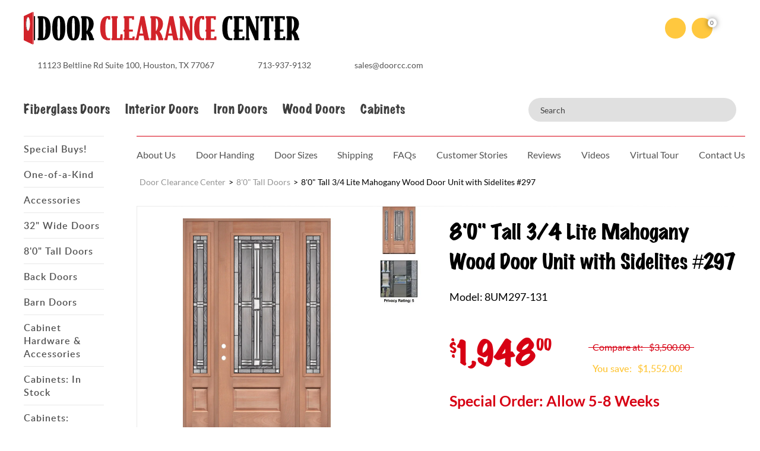

--- FILE ---
content_type: text/html; charset=UTF-8
request_url: https://www.doorclearancecenter.com/8-foot-doors/80-tall-3-4-lite-mahogany-wood-door-unit-with-sidelites-297/
body_size: 33859
content:
<!DOCTYPE html>
<html lang="en-US">
<head>
    <meta charset="UTF-8">
    <meta name="viewport" content="width=device-width, user-scalable=no, initial-scale=1.0, maximum-scale=1.0, minimum-scale=1.0">
    <link rel="profile" href="https://gmpg.org/xfn/11">
    <link rel="pingback" href="https://www.doorclearancecenter.com/xmlrpc.php">
    <link rel="shortcut icon" href="https://www.doorclearancecenter.com/wp-content/themes/maxcanvas_child/favicon.ico" as="image/x-icon" />
        <meta name='robots' content='index, follow, max-image-preview:large, max-snippet:-1, max-video-preview:-1' />

	<!-- This site is optimized with the Yoast SEO plugin v26.7 - https://yoast.com/wordpress/plugins/seo/ -->
	<title>8&#039;0&quot; Tall 3/4 Lite Mahogany Wood Door Unit with Sidelites #297 - Door Clearance Center</title>
<link data-rocket-prefetch href="https://scripts.clarity.ms" rel="dns-prefetch">
<link data-rocket-prefetch href="https://www.googletagmanager.com" rel="dns-prefetch">
<link data-rocket-prefetch href="https://www.clarity.ms" rel="dns-prefetch">
<link data-rocket-prefetch href="https://bat.bing.com" rel="dns-prefetch">
<link data-rocket-prefetch href="https://static.addtoany.com" rel="dns-prefetch">
<link data-rocket-prefetch href="https://form.jotform.com" rel="dns-prefetch"><link rel="preload" data-rocket-preload as="image" href="https://www.doorclearancecenter.com/wp-content/uploads/8-foot-mahogany-wood-door-297-sidelites.jpg" fetchpriority="high">
	<meta name="description" content="Door Clearance Center is your #1 source for 8/0 tall mahogany doors! Hundreds in stock in Houston, Texas at discount prices." />
	<link rel="canonical" href="https://www.doorclearancecenter.com/8-foot-doors/80-tall-3-4-lite-mahogany-wood-door-unit-with-sidelites-297/" />
	<meta property="og:locale" content="en_US" />
	<meta property="og:type" content="article" />
	<meta property="og:title" content="8&#039;0&quot; Tall 3/4 Lite Mahogany Wood Door Unit with Sidelites #297 - Door Clearance Center" />
	<meta property="og:description" content="Door Clearance Center is your #1 source for 8/0 tall mahogany doors! Hundreds in stock in Houston, Texas at discount prices." />
	<meta property="og:url" content="https://www.doorclearancecenter.com/8-foot-doors/80-tall-3-4-lite-mahogany-wood-door-unit-with-sidelites-297/" />
	<meta property="og:site_name" content="Door Clearance Center" />
	<meta property="article:modified_time" content="2025-06-26T22:26:19+00:00" />
	<meta property="og:image" content="https://www.doorclearancecenter.com/wp-content/uploads/8-foot-mahogany-wood-door-297-sidelites.jpg" />
	<meta property="og:image:width" content="800" />
	<meta property="og:image:height" content="800" />
	<meta property="og:image:type" content="image/jpeg" />
	<meta name="twitter:card" content="summary_large_image" />
	<meta name="twitter:label1" content="Est. reading time" />
	<meta name="twitter:data1" content="1 minute" />
	<script type="application/ld+json" class="yoast-schema-graph">{"@context":"https://schema.org","@graph":[{"@type":"WebPage","@id":"https://www.doorclearancecenter.com/8-foot-doors/80-tall-3-4-lite-mahogany-wood-door-unit-with-sidelites-297/","url":"https://www.doorclearancecenter.com/8-foot-doors/80-tall-3-4-lite-mahogany-wood-door-unit-with-sidelites-297/","name":"8'0\" Tall 3/4 Lite Mahogany Wood Door Unit with Sidelites #297 - Door Clearance Center","isPartOf":{"@id":"https://www.doorclearancecenter.com/#website"},"primaryImageOfPage":{"@id":"https://www.doorclearancecenter.com/8-foot-doors/80-tall-3-4-lite-mahogany-wood-door-unit-with-sidelites-297/#primaryimage"},"image":{"@id":"https://www.doorclearancecenter.com/8-foot-doors/80-tall-3-4-lite-mahogany-wood-door-unit-with-sidelites-297/#primaryimage"},"thumbnailUrl":"https://www.doorclearancecenter.com/wp-content/uploads/8-foot-mahogany-wood-door-297-sidelites.jpg","datePublished":"2019-07-09T20:25:28+00:00","dateModified":"2025-06-26T22:26:19+00:00","description":"Door Clearance Center is your #1 source for 8/0 tall mahogany doors! Hundreds in stock in Houston, Texas at discount prices.","breadcrumb":{"@id":"https://www.doorclearancecenter.com/8-foot-doors/80-tall-3-4-lite-mahogany-wood-door-unit-with-sidelites-297/#breadcrumb"},"inLanguage":"en-US","potentialAction":[{"@type":"ReadAction","target":["https://www.doorclearancecenter.com/8-foot-doors/80-tall-3-4-lite-mahogany-wood-door-unit-with-sidelites-297/"]}]},{"@type":"ImageObject","inLanguage":"en-US","@id":"https://www.doorclearancecenter.com/8-foot-doors/80-tall-3-4-lite-mahogany-wood-door-unit-with-sidelites-297/#primaryimage","url":"https://www.doorclearancecenter.com/wp-content/uploads/8-foot-mahogany-wood-door-297-sidelites.jpg","contentUrl":"https://www.doorclearancecenter.com/wp-content/uploads/8-foot-mahogany-wood-door-297-sidelites.jpg","width":800,"height":800},{"@type":"BreadcrumbList","@id":"https://www.doorclearancecenter.com/8-foot-doors/80-tall-3-4-lite-mahogany-wood-door-unit-with-sidelites-297/#breadcrumb","itemListElement":[{"@type":"ListItem","position":1,"name":"Home","item":"https://www.doorclearancecenter.com/"},{"@type":"ListItem","position":2,"name":"All Doors","item":"https://www.doorclearancecenter.com/shop/"},{"@type":"ListItem","position":3,"name":"8'0\" Tall 3/4 Lite Mahogany Wood Door Unit with Sidelites #297"}]},{"@type":"WebSite","@id":"https://www.doorclearancecenter.com/#website","url":"https://www.doorclearancecenter.com/","name":"Door Clearance Center","description":"#1 Store for Discount Doors","potentialAction":[{"@type":"SearchAction","target":{"@type":"EntryPoint","urlTemplate":"https://www.doorclearancecenter.com/?s={search_term_string}"},"query-input":{"@type":"PropertyValueSpecification","valueRequired":true,"valueName":"search_term_string"}}],"inLanguage":"en-US"}]}</script>
	<!-- / Yoast SEO plugin. -->


<link rel='dns-prefetch' href='//static.addtoany.com' />

<link rel="alternate" type="application/rss+xml" title="Door Clearance Center &raquo; Feed" href="https://www.doorclearancecenter.com/feed/" />
<link rel="alternate" type="application/rss+xml" title="Door Clearance Center &raquo; Comments Feed" href="https://www.doorclearancecenter.com/comments/feed/" />
<link rel="alternate" title="oEmbed (JSON)" type="application/json+oembed" href="https://www.doorclearancecenter.com/wp-json/oembed/1.0/embed?url=https%3A%2F%2Fwww.doorclearancecenter.com%2F8-foot-doors%2F80-tall-3-4-lite-mahogany-wood-door-unit-with-sidelites-297%2F" />
<link rel="alternate" title="oEmbed (XML)" type="text/xml+oembed" href="https://www.doorclearancecenter.com/wp-json/oembed/1.0/embed?url=https%3A%2F%2Fwww.doorclearancecenter.com%2F8-foot-doors%2F80-tall-3-4-lite-mahogany-wood-door-unit-with-sidelites-297%2F&#038;format=xml" />
<style id='wp-img-auto-sizes-contain-inline-css' type='text/css'>
img:is([sizes=auto i],[sizes^="auto," i]){contain-intrinsic-size:3000px 1500px}
/*# sourceURL=wp-img-auto-sizes-contain-inline-css */
</style>
<link data-minify="1" rel='stylesheet' id='wc-first-data-clover-credit-card-checkout-block-css' href='https://www.doorclearancecenter.com/wp-content/cache/min/1/wp-content/plugins/woocommerce-gateway-firstdata/assets/css/blocks/wc-first-data-clover-credit-card-checkout-block.css?ver=1763663615' type='text/css' media='all' />
<link rel='stylesheet' id='sbi_styles-css' href='https://www.doorclearancecenter.com/wp-content/cache/background-css/1/www.doorclearancecenter.com/wp-content/plugins/instagram-feed/css/sbi-styles.min.css?ver=6.10.0&wpr_t=1768687454' type='text/css' media='all' />
<style id='classic-theme-styles-inline-css' type='text/css'>
/*! This file is auto-generated */
.wp-block-button__link{color:#fff;background-color:#32373c;border-radius:9999px;box-shadow:none;text-decoration:none;padding:calc(.667em + 2px) calc(1.333em + 2px);font-size:1.125em}.wp-block-file__button{background:#32373c;color:#fff;text-decoration:none}
/*# sourceURL=/wp-includes/css/classic-themes.min.css */
</style>
<link data-minify="1" rel='stylesheet' id='woocommerce-layout-css' href='https://www.doorclearancecenter.com/wp-content/cache/min/1/wp-content/plugins/woocommerce/assets/css/woocommerce-layout.css?ver=1763663617' type='text/css' media='all' />
<link data-minify="1" rel='stylesheet' id='woocommerce-smallscreen-css' href='https://www.doorclearancecenter.com/wp-content/cache/min/1/wp-content/plugins/woocommerce/assets/css/woocommerce-smallscreen.css?ver=1763663617' type='text/css' media='only screen and (max-width: 768px)' />
<link data-minify="1" rel='stylesheet' id='woocommerce-general-css' href='https://www.doorclearancecenter.com/wp-content/cache/background-css/1/www.doorclearancecenter.com/wp-content/cache/min/1/wp-content/plugins/woocommerce/assets/css/woocommerce.css?ver=1763663617&wpr_t=1768687454' type='text/css' media='all' />
<style id='woocommerce-inline-inline-css' type='text/css'>
.woocommerce form .form-row .required { visibility: visible; }
/*# sourceURL=woocommerce-inline-inline-css */
</style>
<link data-minify="1" rel='stylesheet' id='xoo-cp-style-css' href='https://www.doorclearancecenter.com/wp-content/cache/min/1/wp-content/plugins/added-to-cart-popup-woocommerce/assets/css/xoo-cp-style.css?ver=1763663617' type='text/css' media='all' />
<style id='xoo-cp-style-inline-css' type='text/css'>
td.xoo-cp-pqty{
			    min-width: 120px;
			}
			.xoo-cp-container{
				max-width: 650px;
			}
			.xcp-btn{
				background-color: #777777;
				color: #ffffff;
				font-size: 14px;
				border-radius: 5px;
				border: 1px solid #777777;
			}
			.xcp-btn:hover{
				color: #ffffff;
			}
			td.xoo-cp-pimg{
				width: 20%;
			}
			table.xoo-cp-pdetails , table.xoo-cp-pdetails tr{
				border: 0!important;
			}
			table.xoo-cp-pdetails td{
				border-style: solid;
				border-width: 0px;
				border-color: #ebe9eb;
			}
/*# sourceURL=xoo-cp-style-inline-css */
</style>
<link rel='stylesheet' id='woo-variation-swatches-css' href='https://www.doorclearancecenter.com/wp-content/plugins/woo-variation-swatches/assets/css/frontend.min.css?ver=1763004058' type='text/css' media='all' />
<style id='woo-variation-swatches-inline-css' type='text/css'>
:root {
--wvs-tick:url("data:image/svg+xml;utf8,%3Csvg filter='drop-shadow(0px 0px 2px rgb(0 0 0 / .8))' xmlns='http://www.w3.org/2000/svg'  viewBox='0 0 30 30'%3E%3Cpath fill='none' stroke='%23ffffff' stroke-linecap='round' stroke-linejoin='round' stroke-width='4' d='M4 16L11 23 27 7'/%3E%3C/svg%3E");

--wvs-cross:url("data:image/svg+xml;utf8,%3Csvg filter='drop-shadow(0px 0px 5px rgb(255 255 255 / .6))' xmlns='http://www.w3.org/2000/svg' width='72px' height='72px' viewBox='0 0 24 24'%3E%3Cpath fill='none' stroke='%23ff0000' stroke-linecap='round' stroke-width='0.6' d='M5 5L19 19M19 5L5 19'/%3E%3C/svg%3E");
--wvs-single-product-item-width:30px;
--wvs-single-product-item-height:30px;
--wvs-single-product-item-font-size:16px}
/*# sourceURL=woo-variation-swatches-inline-css */
</style>
<link rel='stylesheet' id='sv-wc-payment-gateway-payment-form-v5_12_5-css' href='https://www.doorclearancecenter.com/wp-content/cache/background-css/1/www.doorclearancecenter.com/wp-content/plugins/woocommerce-gateway-firstdata/vendor/skyverge/wc-plugin-framework/woocommerce/payment-gateway/assets/css/frontend/sv-wc-payment-gateway-payment-form.min.css?ver=5.12.5&wpr_t=1768687454' type='text/css' media='all' />
<link data-minify="1" rel='stylesheet' id='parent-style-css' href='https://www.doorclearancecenter.com/wp-content/cache/min/1/wp-content/themes/maxcanvas/style.css?ver=1763663615' type='text/css' media='all' />
<link rel='stylesheet' id='addtoany-css' href='https://www.doorclearancecenter.com/wp-content/plugins/add-to-any/addtoany.min.css?ver=1.16' type='text/css' media='all' />
<link rel='stylesheet' id='bootstrap-grid-css' href='https://www.doorclearancecenter.com/wp-content/themes/maxcanvas_child/styles/bootstrap-grid.min.css?ver=0ae7e17c42b5047a5df23e9951659bb9' type='text/css' media='all' />
<link rel='stylesheet' id='splide-style-css' href='https://www.doorclearancecenter.com/wp-content/themes/maxcanvas_child/splide-3.1.7/dist/css/splide-core.min.css?ver=0ae7e17c42b5047a5df23e9951659bb9' type='text/css' media='all' />
<link data-minify="1" rel='stylesheet' id='stylesheet-fonts-css' href='https://www.doorclearancecenter.com/wp-content/cache/min/1/wp-content/themes/maxcanvas_child/fonts/stylesheet.css?ver=1763663617' type='text/css' media='all' />
<link data-minify="1" rel='stylesheet' id='global-style-css' href='https://www.doorclearancecenter.com/wp-content/cache/background-css/1/www.doorclearancecenter.com/wp-content/cache/min/1/wp-content/themes/maxcanvas_child/styles/global.css?ver=1763663617&wpr_t=1768687454' type='text/css' media='all' />
<link data-minify="1" rel='stylesheet' id='print-style-css' href='https://www.doorclearancecenter.com/wp-content/cache/background-css/1/www.doorclearancecenter.com/wp-content/cache/min/1/wp-content/themes/maxcanvas_child/styles/print.css?ver=1763663615&wpr_t=1768687454' type='text/css' media='all' />
<link data-minify="1" rel='stylesheet' id='magnific-style-css' href='https://www.doorclearancecenter.com/wp-content/cache/min/1/wp-content/themes/maxcanvas_child/styles/magnific-popup.css?ver=1763663617' type='text/css' media='all' />
<script type="text/javascript" src="https://www.doorclearancecenter.com/wp-includes/js/jquery/jquery.min.js?ver=3.7.1" id="jquery-core-js"></script>
<script type="text/javascript" src="https://www.doorclearancecenter.com/wp-includes/js/jquery/jquery-migrate.min.js?ver=3.4.1" id="jquery-migrate-js"></script>
<script type="text/javascript" id="addtoany-core-js-before">
/* <![CDATA[ */
window.a2a_config=window.a2a_config||{};a2a_config.callbacks=[];a2a_config.overlays=[];a2a_config.templates={};

//# sourceURL=addtoany-core-js-before
/* ]]> */
</script>
<script type="text/javascript" defer src="https://static.addtoany.com/menu/page.js" id="addtoany-core-js"></script>
<script type="text/javascript" defer src="https://www.doorclearancecenter.com/wp-content/plugins/add-to-any/addtoany.min.js?ver=1.1" id="addtoany-jquery-js"></script>
<script type="text/javascript" src="https://www.doorclearancecenter.com/wp-content/plugins/woocommerce/assets/js/jquery-blockui/jquery.blockUI.min.js?ver=2.7.0-wc.10.4.3" id="wc-jquery-blockui-js" data-wp-strategy="defer"></script>
<script type="text/javascript" id="wc-add-to-cart-js-extra">
/* <![CDATA[ */
var wc_add_to_cart_params = {"ajax_url":"/wp-admin/admin-ajax.php","wc_ajax_url":"/?wc-ajax=%%endpoint%%","i18n_view_cart":"View cart","cart_url":"https://www.doorclearancecenter.com/cart/","is_cart":"","cart_redirect_after_add":"no"};
//# sourceURL=wc-add-to-cart-js-extra
/* ]]> */
</script>
<script type="text/javascript" src="https://www.doorclearancecenter.com/wp-content/plugins/woocommerce/assets/js/frontend/add-to-cart.min.js?ver=10.4.3" id="wc-add-to-cart-js" defer="defer" data-wp-strategy="defer"></script>
<script type="text/javascript" id="wc-single-product-js-extra">
/* <![CDATA[ */
var wc_single_product_params = {"i18n_required_rating_text":"Please select a rating","i18n_rating_options":["1 of 5 stars","2 of 5 stars","3 of 5 stars","4 of 5 stars","5 of 5 stars"],"i18n_product_gallery_trigger_text":"View full-screen image gallery","review_rating_required":"yes","flexslider":{"rtl":false,"animation":"slide","smoothHeight":true,"directionNav":false,"controlNav":"thumbnails","slideshow":false,"animationSpeed":500,"animationLoop":false,"allowOneSlide":false},"zoom_enabled":"","zoom_options":[],"photoswipe_enabled":"1","photoswipe_options":{"shareEl":false,"closeOnScroll":false,"history":false,"hideAnimationDuration":0,"showAnimationDuration":0},"flexslider_enabled":"1"};
//# sourceURL=wc-single-product-js-extra
/* ]]> */
</script>
<script type="text/javascript" src="https://www.doorclearancecenter.com/wp-content/plugins/woocommerce/assets/js/frontend/single-product.min.js?ver=10.4.3" id="wc-single-product-js" defer="defer" data-wp-strategy="defer"></script>
<script type="text/javascript" src="https://www.doorclearancecenter.com/wp-content/plugins/woocommerce/assets/js/js-cookie/js.cookie.min.js?ver=2.1.4-wc.10.4.3" id="wc-js-cookie-js" defer="defer" data-wp-strategy="defer"></script>
<script type="text/javascript" id="woocommerce-js-extra">
/* <![CDATA[ */
var woocommerce_params = {"ajax_url":"/wp-admin/admin-ajax.php","wc_ajax_url":"/?wc-ajax=%%endpoint%%","i18n_password_show":"Show password","i18n_password_hide":"Hide password"};
//# sourceURL=woocommerce-js-extra
/* ]]> */
</script>
<script type="text/javascript" src="https://www.doorclearancecenter.com/wp-content/plugins/woocommerce/assets/js/frontend/woocommerce.min.js?ver=10.4.3" id="woocommerce-js" defer="defer" data-wp-strategy="defer"></script>
<script type="text/javascript" src="https://www.doorclearancecenter.com/wp-includes/js/dist/hooks.min.js?ver=dd5603f07f9220ed27f1" id="wp-hooks-js"></script>
<script type="text/javascript" id="wpm-js-extra">
/* <![CDATA[ */
var wpm = {"ajax_url":"https://www.doorclearancecenter.com/wp-admin/admin-ajax.php","root":"https://www.doorclearancecenter.com/wp-json/","nonce_wp_rest":"1a63307fb1","nonce_ajax":"b8ff87cd1e"};
//# sourceURL=wpm-js-extra
/* ]]> */
</script>
<script type="text/javascript" src="https://www.doorclearancecenter.com/wp-content/plugins/woocommerce-google-adwords-conversion-tracking-tag/js/public/free/wpm-public.p1.min.js?ver=1.54.1" id="wpm-js"></script>
<link rel="https://api.w.org/" href="https://www.doorclearancecenter.com/wp-json/" /><link rel="alternate" title="JSON" type="application/json" href="https://www.doorclearancecenter.com/wp-json/wp/v2/product/5692" /><link rel="EditURI" type="application/rsd+xml" title="RSD" href="https://www.doorclearancecenter.com/xmlrpc.php?rsd" />

<link rel='shortlink' href='https://www.doorclearancecenter.com/?p=5692' />
<script>
    (function(w,d,t,r,u)
    {
        var f,n,i;
        w[u]=w[u]||[],f=function()
        {
            var o={ti:"148022749", enableAutoSpaTracking: true};
            o.q=w[u],w[u]=new UET(o),w[u].push("pageLoad")
        },
        n=d.createElement(t),n.src=r,n.async=1,n.onload=n.onreadystatechange=function()
        {
            var s=this.readyState;
            s&&s!=="loaded"&&s!=="complete"||(f(),n.onload=n.onreadystatechange=null)
        },
        i=d.getElementsByTagName(t)[0],i.parentNode.insertBefore(n,i)
    })
    (window,document,"script","//bat.bing.com/bat.js","uetq");
</script>
<style></style>
<!--BEGIN: TRACKING CODE MANAGER (v2.5.0) BY INTELLYWP.COM IN HEAD//-->
<meta name="google-site-verification" content="1zD9f5xp50KL-Acp9vUumCke8cQhuaVBCHHDY0G8mBA" />
<!--END: https://wordpress.org/plugins/tracking-code-manager IN HEAD//--><script type="text/javascript">
(function(url){
	if(/(?:Chrome\/26\.0\.1410\.63 Safari\/537\.31|WordfenceTestMonBot)/.test(navigator.userAgent)){ return; }
	var addEvent = function(evt, handler) {
		if (window.addEventListener) {
			document.addEventListener(evt, handler, false);
		} else if (window.attachEvent) {
			document.attachEvent('on' + evt, handler);
		}
	};
	var removeEvent = function(evt, handler) {
		if (window.removeEventListener) {
			document.removeEventListener(evt, handler, false);
		} else if (window.detachEvent) {
			document.detachEvent('on' + evt, handler);
		}
	};
	var evts = 'contextmenu dblclick drag dragend dragenter dragleave dragover dragstart drop keydown keypress keyup mousedown mousemove mouseout mouseover mouseup mousewheel scroll'.split(' ');
	var logHuman = function() {
		if (window.wfLogHumanRan) { return; }
		window.wfLogHumanRan = true;
		var wfscr = document.createElement('script');
		wfscr.type = 'text/javascript';
		wfscr.async = true;
		wfscr.src = url + '&r=' + Math.random();
		(document.getElementsByTagName('head')[0]||document.getElementsByTagName('body')[0]).appendChild(wfscr);
		for (var i = 0; i < evts.length; i++) {
			removeEvent(evts[i], logHuman);
		}
	};
	for (var i = 0; i < evts.length; i++) {
		addEvent(evts[i], logHuman);
	}
})('//www.doorclearancecenter.com/?wordfence_lh=1&hid=53962715312CE2C2656049B58051526F');
</script>	<noscript><style>.woocommerce-product-gallery{ opacity: 1 !important; }</style></noscript>
	
<!-- START Pixel Manager for WooCommerce -->

		<script>

			window.wpmDataLayer = window.wpmDataLayer || {};
			window.wpmDataLayer = Object.assign(window.wpmDataLayer, {"cart":{},"cart_item_keys":{},"version":{"number":"1.54.1","pro":false,"eligible_for_updates":false,"distro":"fms","beta":false,"show":true},"pixels":{"google":{"linker":{"settings":null},"user_id":false,"ads":{"conversion_ids":{"AW-999895096":"7heACNWhztgBELjg5NwD"},"dynamic_remarketing":{"status":true,"id_type":"post_id","send_events_with_parent_ids":true},"google_business_vertical":"retail","phone_conversion_number":"","phone_conversion_label":""},"analytics":{"ga4":{"measurement_id":"G-VL3LPZKV1Y","parameters":{},"mp_active":false,"debug_mode":false,"page_load_time_tracking":false},"id_type":"post_id"},"tag_id":"AW-999895096","tag_id_suppressed":[],"tag_gateway":{"measurement_path":""},"tcf_support":false,"consent_mode":{"is_active":true,"wait_for_update":500,"ads_data_redaction":false,"url_passthrough":true}}},"shop":{"list_name":"Product | 8'0\" Tall 3/4 Lite Mahogany Wood Door Unit with Sidelites #297","list_id":"product_80-tall-3-4-lite-mahogany-wood-door-unit-with-sidelites-297","page_type":"product","product_type":"variable","currency":"USD","selectors":{"addToCart":[],"beginCheckout":[]},"order_duplication_prevention":true,"view_item_list_trigger":{"test_mode":false,"background_color":"green","opacity":0.5,"repeat":true,"timeout":1000,"threshold":0.8},"variations_output":true,"session_active":false},"page":{"id":5692,"title":"8'0\" Tall 3/4 Lite Mahogany Wood Door Unit with Sidelites #297","type":"product","categories":[],"parent":{"id":0,"title":"8'0\" Tall 3/4 Lite Mahogany Wood Door Unit with Sidelites #297","type":"product","categories":[]}},"general":{"user_logged_in":false,"scroll_tracking_thresholds":[],"page_id":5692,"exclude_domains":[],"server_2_server":{"active":false,"user_agent_exclude_patterns":[],"ip_exclude_list":[],"pageview_event_s2s":{"is_active":false,"pixels":[]}},"consent_management":{"explicit_consent":false},"lazy_load_pmw":false,"chunk_base_path":"https://www.doorclearancecenter.com/wp-content/plugins/woocommerce-google-adwords-conversion-tracking-tag/js/public/free/","modules":{"load_deprecated_functions":true}}});

		</script>

		
<!-- END Pixel Manager for WooCommerce -->
			<meta name="pm-dataLayer-meta" content="5692" class="wpmProductId"
				  data-id="5692">
					<script>
			(window.wpmDataLayer = window.wpmDataLayer || {}).products                = window.wpmDataLayer.products || {};
			window.wpmDataLayer.products[5692] = {"id":"5692","sku":"8UM297-131","price":1948,"brand":"","quantity":1,"dyn_r_ids":{"post_id":"5692","sku":"8UM297-131","gpf":"woocommerce_gpf_5692","gla":"gla_5692"},"is_variable":true,"type":"variable","name":"8'0\" Tall 3/4 Lite Mahogany Wood Door Unit with Sidelites #297","category":["8'0\" Tall Doors","Mahogany Doors","Sidelite Units","Wood Doors"],"is_variation":false};
					</script>
					<meta name="pm-dataLayer-meta" content="22590" class="wpmProductId"
				  data-id="22590">
					<script>
			(window.wpmDataLayer = window.wpmDataLayer || {}).products                = window.wpmDataLayer.products || {};
			window.wpmDataLayer.products[22590] = {"id":"22590","sku":"8UM297-131","price":1948,"brand":"","quantity":1,"dyn_r_ids":{"post_id":"22590","sku":"8UM297-131","gpf":"woocommerce_gpf_22590","gla":"gla_22590"},"is_variable":false,"type":"variation","name":"8'0\" Tall 3/4 Lite Mahogany Wood Door Unit with Sidelites #297","parent_id_dyn_r_ids":{"post_id":"5692","sku":"8UM297-131","gpf":"woocommerce_gpf_5692","gla":"gla_5692"},"parent_id":5692,"category":["8'0\" Tall Doors","Mahogany Doors","Sidelite Units","Wood Doors"],"variant":"Width: 32 | Handing: prehung-left-hand-inswing | Jambs: primed | Sidelites: 12","is_variation":true};
					</script>
					<meta name="pm-dataLayer-meta" content="22591" class="wpmProductId"
				  data-id="22591">
					<script>
			(window.wpmDataLayer = window.wpmDataLayer || {}).products                = window.wpmDataLayer.products || {};
			window.wpmDataLayer.products[22591] = {"id":"22591","sku":"8UM297-131","price":1948,"brand":"","quantity":1,"dyn_r_ids":{"post_id":"22591","sku":"8UM297-131","gpf":"woocommerce_gpf_22591","gla":"gla_22591"},"is_variable":false,"type":"variation","name":"8'0\" Tall 3/4 Lite Mahogany Wood Door Unit with Sidelites #297","parent_id_dyn_r_ids":{"post_id":"5692","sku":"8UM297-131","gpf":"woocommerce_gpf_5692","gla":"gla_5692"},"parent_id":5692,"category":["8'0\" Tall Doors","Mahogany Doors","Sidelite Units","Wood Doors"],"variant":"Width: 32 | Handing: prehung-left-hand-inswing | Jambs: primed | Sidelites: 14","is_variation":true};
					</script>
					<meta name="pm-dataLayer-meta" content="22592" class="wpmProductId"
				  data-id="22592">
					<script>
			(window.wpmDataLayer = window.wpmDataLayer || {}).products                = window.wpmDataLayer.products || {};
			window.wpmDataLayer.products[22592] = {"id":"22592","sku":"8UM297-131","price":2148,"brand":"","quantity":1,"dyn_r_ids":{"post_id":"22592","sku":"8UM297-131","gpf":"woocommerce_gpf_22592","gla":"gla_22592"},"is_variable":false,"type":"variation","name":"8'0\" Tall 3/4 Lite Mahogany Wood Door Unit with Sidelites #297","parent_id_dyn_r_ids":{"post_id":"5692","sku":"8UM297-131","gpf":"woocommerce_gpf_5692","gla":"gla_5692"},"parent_id":5692,"category":["8'0\" Tall Doors","Mahogany Doors","Sidelite Units","Wood Doors"],"variant":"Width: 32 | Handing: prehung-left-hand-inswing | Jambs: unfinished-mahogany | Sidelites: 12","is_variation":true};
					</script>
					<meta name="pm-dataLayer-meta" content="22593" class="wpmProductId"
				  data-id="22593">
					<script>
			(window.wpmDataLayer = window.wpmDataLayer || {}).products                = window.wpmDataLayer.products || {};
			window.wpmDataLayer.products[22593] = {"id":"22593","sku":"8UM297-131","price":2148,"brand":"","quantity":1,"dyn_r_ids":{"post_id":"22593","sku":"8UM297-131","gpf":"woocommerce_gpf_22593","gla":"gla_22593"},"is_variable":false,"type":"variation","name":"8'0\" Tall 3/4 Lite Mahogany Wood Door Unit with Sidelites #297","parent_id_dyn_r_ids":{"post_id":"5692","sku":"8UM297-131","gpf":"woocommerce_gpf_5692","gla":"gla_5692"},"parent_id":5692,"category":["8'0\" Tall Doors","Mahogany Doors","Sidelite Units","Wood Doors"],"variant":"Width: 32 | Handing: prehung-left-hand-inswing | Jambs: unfinished-mahogany | Sidelites: 14","is_variation":true};
					</script>
					<meta name="pm-dataLayer-meta" content="22594" class="wpmProductId"
				  data-id="22594">
					<script>
			(window.wpmDataLayer = window.wpmDataLayer || {}).products                = window.wpmDataLayer.products || {};
			window.wpmDataLayer.products[22594] = {"id":"22594","sku":"8UM297-131","price":1948,"brand":"","quantity":1,"dyn_r_ids":{"post_id":"22594","sku":"8UM297-131","gpf":"woocommerce_gpf_22594","gla":"gla_22594"},"is_variable":false,"type":"variation","name":"8'0\" Tall 3/4 Lite Mahogany Wood Door Unit with Sidelites #297","parent_id_dyn_r_ids":{"post_id":"5692","sku":"8UM297-131","gpf":"woocommerce_gpf_5692","gla":"gla_5692"},"parent_id":5692,"category":["8'0\" Tall Doors","Mahogany Doors","Sidelite Units","Wood Doors"],"variant":"Width: 32 | Handing: prehung-right-hand-inswing | Jambs: primed | Sidelites: 12","is_variation":true};
					</script>
					<meta name="pm-dataLayer-meta" content="22595" class="wpmProductId"
				  data-id="22595">
					<script>
			(window.wpmDataLayer = window.wpmDataLayer || {}).products                = window.wpmDataLayer.products || {};
			window.wpmDataLayer.products[22595] = {"id":"22595","sku":"8UM297-131","price":1948,"brand":"","quantity":1,"dyn_r_ids":{"post_id":"22595","sku":"8UM297-131","gpf":"woocommerce_gpf_22595","gla":"gla_22595"},"is_variable":false,"type":"variation","name":"8'0\" Tall 3/4 Lite Mahogany Wood Door Unit with Sidelites #297","parent_id_dyn_r_ids":{"post_id":"5692","sku":"8UM297-131","gpf":"woocommerce_gpf_5692","gla":"gla_5692"},"parent_id":5692,"category":["8'0\" Tall Doors","Mahogany Doors","Sidelite Units","Wood Doors"],"variant":"Width: 32 | Handing: prehung-right-hand-inswing | Jambs: primed | Sidelites: 14","is_variation":true};
					</script>
					<meta name="pm-dataLayer-meta" content="22596" class="wpmProductId"
				  data-id="22596">
					<script>
			(window.wpmDataLayer = window.wpmDataLayer || {}).products                = window.wpmDataLayer.products || {};
			window.wpmDataLayer.products[22596] = {"id":"22596","sku":"8UM297-131","price":2148,"brand":"","quantity":1,"dyn_r_ids":{"post_id":"22596","sku":"8UM297-131","gpf":"woocommerce_gpf_22596","gla":"gla_22596"},"is_variable":false,"type":"variation","name":"8'0\" Tall 3/4 Lite Mahogany Wood Door Unit with Sidelites #297","parent_id_dyn_r_ids":{"post_id":"5692","sku":"8UM297-131","gpf":"woocommerce_gpf_5692","gla":"gla_5692"},"parent_id":5692,"category":["8'0\" Tall Doors","Mahogany Doors","Sidelite Units","Wood Doors"],"variant":"Width: 32 | Handing: prehung-right-hand-inswing | Jambs: unfinished-mahogany | Sidelites: 12","is_variation":true};
					</script>
					<meta name="pm-dataLayer-meta" content="22597" class="wpmProductId"
				  data-id="22597">
					<script>
			(window.wpmDataLayer = window.wpmDataLayer || {}).products                = window.wpmDataLayer.products || {};
			window.wpmDataLayer.products[22597] = {"id":"22597","sku":"8UM297-131","price":2148,"brand":"","quantity":1,"dyn_r_ids":{"post_id":"22597","sku":"8UM297-131","gpf":"woocommerce_gpf_22597","gla":"gla_22597"},"is_variable":false,"type":"variation","name":"8'0\" Tall 3/4 Lite Mahogany Wood Door Unit with Sidelites #297","parent_id_dyn_r_ids":{"post_id":"5692","sku":"8UM297-131","gpf":"woocommerce_gpf_5692","gla":"gla_5692"},"parent_id":5692,"category":["8'0\" Tall Doors","Mahogany Doors","Sidelite Units","Wood Doors"],"variant":"Width: 32 | Handing: prehung-right-hand-inswing | Jambs: unfinished-mahogany | Sidelites: 14","is_variation":true};
					</script>
					<meta name="pm-dataLayer-meta" content="22598" class="wpmProductId"
				  data-id="22598">
					<script>
			(window.wpmDataLayer = window.wpmDataLayer || {}).products                = window.wpmDataLayer.products || {};
			window.wpmDataLayer.products[22598] = {"id":"22598","sku":"8UM297-131","price":1948,"brand":"","quantity":1,"dyn_r_ids":{"post_id":"22598","sku":"8UM297-131","gpf":"woocommerce_gpf_22598","gla":"gla_22598"},"is_variable":false,"type":"variation","name":"8'0\" Tall 3/4 Lite Mahogany Wood Door Unit with Sidelites #297","parent_id_dyn_r_ids":{"post_id":"5692","sku":"8UM297-131","gpf":"woocommerce_gpf_5692","gla":"gla_5692"},"parent_id":5692,"category":["8'0\" Tall Doors","Mahogany Doors","Sidelite Units","Wood Doors"],"variant":"Width: 36 | Handing: prehung-left-hand-inswing | Jambs: primed | Sidelites: 12","is_variation":true};
					</script>
					<meta name="pm-dataLayer-meta" content="22599" class="wpmProductId"
				  data-id="22599">
					<script>
			(window.wpmDataLayer = window.wpmDataLayer || {}).products                = window.wpmDataLayer.products || {};
			window.wpmDataLayer.products[22599] = {"id":"22599","sku":"8UM297-131","price":1948,"brand":"","quantity":1,"dyn_r_ids":{"post_id":"22599","sku":"8UM297-131","gpf":"woocommerce_gpf_22599","gla":"gla_22599"},"is_variable":false,"type":"variation","name":"8'0\" Tall 3/4 Lite Mahogany Wood Door Unit with Sidelites #297","parent_id_dyn_r_ids":{"post_id":"5692","sku":"8UM297-131","gpf":"woocommerce_gpf_5692","gla":"gla_5692"},"parent_id":5692,"category":["8'0\" Tall Doors","Mahogany Doors","Sidelite Units","Wood Doors"],"variant":"Width: 36 | Handing: prehung-left-hand-inswing | Jambs: primed | Sidelites: 14","is_variation":true};
					</script>
					<meta name="pm-dataLayer-meta" content="22600" class="wpmProductId"
				  data-id="22600">
					<script>
			(window.wpmDataLayer = window.wpmDataLayer || {}).products                = window.wpmDataLayer.products || {};
			window.wpmDataLayer.products[22600] = {"id":"22600","sku":"8UM297-131","price":2148,"brand":"","quantity":1,"dyn_r_ids":{"post_id":"22600","sku":"8UM297-131","gpf":"woocommerce_gpf_22600","gla":"gla_22600"},"is_variable":false,"type":"variation","name":"8'0\" Tall 3/4 Lite Mahogany Wood Door Unit with Sidelites #297","parent_id_dyn_r_ids":{"post_id":"5692","sku":"8UM297-131","gpf":"woocommerce_gpf_5692","gla":"gla_5692"},"parent_id":5692,"category":["8'0\" Tall Doors","Mahogany Doors","Sidelite Units","Wood Doors"],"variant":"Width: 36 | Handing: prehung-left-hand-inswing | Jambs: unfinished-mahogany | Sidelites: 12","is_variation":true};
					</script>
					<meta name="pm-dataLayer-meta" content="22601" class="wpmProductId"
				  data-id="22601">
					<script>
			(window.wpmDataLayer = window.wpmDataLayer || {}).products                = window.wpmDataLayer.products || {};
			window.wpmDataLayer.products[22601] = {"id":"22601","sku":"8UM297-131","price":2148,"brand":"","quantity":1,"dyn_r_ids":{"post_id":"22601","sku":"8UM297-131","gpf":"woocommerce_gpf_22601","gla":"gla_22601"},"is_variable":false,"type":"variation","name":"8'0\" Tall 3/4 Lite Mahogany Wood Door Unit with Sidelites #297","parent_id_dyn_r_ids":{"post_id":"5692","sku":"8UM297-131","gpf":"woocommerce_gpf_5692","gla":"gla_5692"},"parent_id":5692,"category":["8'0\" Tall Doors","Mahogany Doors","Sidelite Units","Wood Doors"],"variant":"Width: 36 | Handing: prehung-left-hand-inswing | Jambs: unfinished-mahogany | Sidelites: 14","is_variation":true};
					</script>
					<meta name="pm-dataLayer-meta" content="22602" class="wpmProductId"
				  data-id="22602">
					<script>
			(window.wpmDataLayer = window.wpmDataLayer || {}).products                = window.wpmDataLayer.products || {};
			window.wpmDataLayer.products[22602] = {"id":"22602","sku":"8UM297-131","price":1948,"brand":"","quantity":1,"dyn_r_ids":{"post_id":"22602","sku":"8UM297-131","gpf":"woocommerce_gpf_22602","gla":"gla_22602"},"is_variable":false,"type":"variation","name":"8'0\" Tall 3/4 Lite Mahogany Wood Door Unit with Sidelites #297","parent_id_dyn_r_ids":{"post_id":"5692","sku":"8UM297-131","gpf":"woocommerce_gpf_5692","gla":"gla_5692"},"parent_id":5692,"category":["8'0\" Tall Doors","Mahogany Doors","Sidelite Units","Wood Doors"],"variant":"Width: 36 | Handing: prehung-right-hand-inswing | Jambs: primed | Sidelites: 12","is_variation":true};
					</script>
					<meta name="pm-dataLayer-meta" content="22603" class="wpmProductId"
				  data-id="22603">
					<script>
			(window.wpmDataLayer = window.wpmDataLayer || {}).products                = window.wpmDataLayer.products || {};
			window.wpmDataLayer.products[22603] = {"id":"22603","sku":"8UM297-131","price":1948,"brand":"","quantity":1,"dyn_r_ids":{"post_id":"22603","sku":"8UM297-131","gpf":"woocommerce_gpf_22603","gla":"gla_22603"},"is_variable":false,"type":"variation","name":"8'0\" Tall 3/4 Lite Mahogany Wood Door Unit with Sidelites #297","parent_id_dyn_r_ids":{"post_id":"5692","sku":"8UM297-131","gpf":"woocommerce_gpf_5692","gla":"gla_5692"},"parent_id":5692,"category":["8'0\" Tall Doors","Mahogany Doors","Sidelite Units","Wood Doors"],"variant":"Width: 36 | Handing: prehung-right-hand-inswing | Jambs: primed | Sidelites: 14","is_variation":true};
					</script>
					<meta name="pm-dataLayer-meta" content="22604" class="wpmProductId"
				  data-id="22604">
					<script>
			(window.wpmDataLayer = window.wpmDataLayer || {}).products                = window.wpmDataLayer.products || {};
			window.wpmDataLayer.products[22604] = {"id":"22604","sku":"8UM297-131","price":2148,"brand":"","quantity":1,"dyn_r_ids":{"post_id":"22604","sku":"8UM297-131","gpf":"woocommerce_gpf_22604","gla":"gla_22604"},"is_variable":false,"type":"variation","name":"8'0\" Tall 3/4 Lite Mahogany Wood Door Unit with Sidelites #297","parent_id_dyn_r_ids":{"post_id":"5692","sku":"8UM297-131","gpf":"woocommerce_gpf_5692","gla":"gla_5692"},"parent_id":5692,"category":["8'0\" Tall Doors","Mahogany Doors","Sidelite Units","Wood Doors"],"variant":"Width: 36 | Handing: prehung-right-hand-inswing | Jambs: unfinished-mahogany | Sidelites: 12","is_variation":true};
					</script>
					<meta name="pm-dataLayer-meta" content="22605" class="wpmProductId"
				  data-id="22605">
					<script>
			(window.wpmDataLayer = window.wpmDataLayer || {}).products                = window.wpmDataLayer.products || {};
			window.wpmDataLayer.products[22605] = {"id":"22605","sku":"8UM297-131","price":2148,"brand":"","quantity":1,"dyn_r_ids":{"post_id":"22605","sku":"8UM297-131","gpf":"woocommerce_gpf_22605","gla":"gla_22605"},"is_variable":false,"type":"variation","name":"8'0\" Tall 3/4 Lite Mahogany Wood Door Unit with Sidelites #297","parent_id_dyn_r_ids":{"post_id":"5692","sku":"8UM297-131","gpf":"woocommerce_gpf_5692","gla":"gla_5692"},"parent_id":5692,"category":["8'0\" Tall Doors","Mahogany Doors","Sidelite Units","Wood Doors"],"variant":"Width: 36 | Handing: prehung-right-hand-inswing | Jambs: unfinished-mahogany | Sidelites: 14","is_variation":true};
					</script>
		    <link rel="preload" href="https://www.doorclearancecenter.com/wp-content/themes/maxcanvas_child/fonts/Lato-Bold.woff2" as="font" crossorigin />
    <link rel="preload" href="https://www.doorclearancecenter.com/wp-content/themes/maxcanvas_child/fonts/MarkerFelt-Wide_1.woff2" as="font" crossorigin />
    <link rel="preload" href="https://www.doorclearancecenter.com/wp-content/themes/maxcanvas_child/fonts/Lato-Regular.woff2" as="font" crossorigin />
    <link rel="preload" href="https://www.doorclearancecenter.com/wp-content/themes/maxcanvas_child/fonts/Lato-Semibold.woff2" as="font" crossorigin />
<noscript><style id="rocket-lazyload-nojs-css">.rll-youtube-player, [data-lazy-src]{display:none !important;}</style></noscript><link data-minify="1" rel='stylesheet' id='wc-blocks-style-css' href='https://www.doorclearancecenter.com/wp-content/cache/min/1/wp-content/plugins/woocommerce/assets/client/blocks/wc-blocks.css?ver=1763663615' type='text/css' media='all' />
<style id='global-styles-inline-css' type='text/css'>
:root{--wp--preset--aspect-ratio--square: 1;--wp--preset--aspect-ratio--4-3: 4/3;--wp--preset--aspect-ratio--3-4: 3/4;--wp--preset--aspect-ratio--3-2: 3/2;--wp--preset--aspect-ratio--2-3: 2/3;--wp--preset--aspect-ratio--16-9: 16/9;--wp--preset--aspect-ratio--9-16: 9/16;--wp--preset--color--black: #000000;--wp--preset--color--cyan-bluish-gray: #abb8c3;--wp--preset--color--white: #ffffff;--wp--preset--color--pale-pink: #f78da7;--wp--preset--color--vivid-red: #cf2e2e;--wp--preset--color--luminous-vivid-orange: #ff6900;--wp--preset--color--luminous-vivid-amber: #fcb900;--wp--preset--color--light-green-cyan: #7bdcb5;--wp--preset--color--vivid-green-cyan: #00d084;--wp--preset--color--pale-cyan-blue: #8ed1fc;--wp--preset--color--vivid-cyan-blue: #0693e3;--wp--preset--color--vivid-purple: #9b51e0;--wp--preset--gradient--vivid-cyan-blue-to-vivid-purple: linear-gradient(135deg,rgb(6,147,227) 0%,rgb(155,81,224) 100%);--wp--preset--gradient--light-green-cyan-to-vivid-green-cyan: linear-gradient(135deg,rgb(122,220,180) 0%,rgb(0,208,130) 100%);--wp--preset--gradient--luminous-vivid-amber-to-luminous-vivid-orange: linear-gradient(135deg,rgb(252,185,0) 0%,rgb(255,105,0) 100%);--wp--preset--gradient--luminous-vivid-orange-to-vivid-red: linear-gradient(135deg,rgb(255,105,0) 0%,rgb(207,46,46) 100%);--wp--preset--gradient--very-light-gray-to-cyan-bluish-gray: linear-gradient(135deg,rgb(238,238,238) 0%,rgb(169,184,195) 100%);--wp--preset--gradient--cool-to-warm-spectrum: linear-gradient(135deg,rgb(74,234,220) 0%,rgb(151,120,209) 20%,rgb(207,42,186) 40%,rgb(238,44,130) 60%,rgb(251,105,98) 80%,rgb(254,248,76) 100%);--wp--preset--gradient--blush-light-purple: linear-gradient(135deg,rgb(255,206,236) 0%,rgb(152,150,240) 100%);--wp--preset--gradient--blush-bordeaux: linear-gradient(135deg,rgb(254,205,165) 0%,rgb(254,45,45) 50%,rgb(107,0,62) 100%);--wp--preset--gradient--luminous-dusk: linear-gradient(135deg,rgb(255,203,112) 0%,rgb(199,81,192) 50%,rgb(65,88,208) 100%);--wp--preset--gradient--pale-ocean: linear-gradient(135deg,rgb(255,245,203) 0%,rgb(182,227,212) 50%,rgb(51,167,181) 100%);--wp--preset--gradient--electric-grass: linear-gradient(135deg,rgb(202,248,128) 0%,rgb(113,206,126) 100%);--wp--preset--gradient--midnight: linear-gradient(135deg,rgb(2,3,129) 0%,rgb(40,116,252) 100%);--wp--preset--font-size--small: 13px;--wp--preset--font-size--medium: 20px;--wp--preset--font-size--large: 36px;--wp--preset--font-size--x-large: 42px;--wp--preset--spacing--20: 0.44rem;--wp--preset--spacing--30: 0.67rem;--wp--preset--spacing--40: 1rem;--wp--preset--spacing--50: 1.5rem;--wp--preset--spacing--60: 2.25rem;--wp--preset--spacing--70: 3.38rem;--wp--preset--spacing--80: 5.06rem;--wp--preset--shadow--natural: 6px 6px 9px rgba(0, 0, 0, 0.2);--wp--preset--shadow--deep: 12px 12px 50px rgba(0, 0, 0, 0.4);--wp--preset--shadow--sharp: 6px 6px 0px rgba(0, 0, 0, 0.2);--wp--preset--shadow--outlined: 6px 6px 0px -3px rgb(255, 255, 255), 6px 6px rgb(0, 0, 0);--wp--preset--shadow--crisp: 6px 6px 0px rgb(0, 0, 0);}:where(.is-layout-flex){gap: 0.5em;}:where(.is-layout-grid){gap: 0.5em;}body .is-layout-flex{display: flex;}.is-layout-flex{flex-wrap: wrap;align-items: center;}.is-layout-flex > :is(*, div){margin: 0;}body .is-layout-grid{display: grid;}.is-layout-grid > :is(*, div){margin: 0;}:where(.wp-block-columns.is-layout-flex){gap: 2em;}:where(.wp-block-columns.is-layout-grid){gap: 2em;}:where(.wp-block-post-template.is-layout-flex){gap: 1.25em;}:where(.wp-block-post-template.is-layout-grid){gap: 1.25em;}.has-black-color{color: var(--wp--preset--color--black) !important;}.has-cyan-bluish-gray-color{color: var(--wp--preset--color--cyan-bluish-gray) !important;}.has-white-color{color: var(--wp--preset--color--white) !important;}.has-pale-pink-color{color: var(--wp--preset--color--pale-pink) !important;}.has-vivid-red-color{color: var(--wp--preset--color--vivid-red) !important;}.has-luminous-vivid-orange-color{color: var(--wp--preset--color--luminous-vivid-orange) !important;}.has-luminous-vivid-amber-color{color: var(--wp--preset--color--luminous-vivid-amber) !important;}.has-light-green-cyan-color{color: var(--wp--preset--color--light-green-cyan) !important;}.has-vivid-green-cyan-color{color: var(--wp--preset--color--vivid-green-cyan) !important;}.has-pale-cyan-blue-color{color: var(--wp--preset--color--pale-cyan-blue) !important;}.has-vivid-cyan-blue-color{color: var(--wp--preset--color--vivid-cyan-blue) !important;}.has-vivid-purple-color{color: var(--wp--preset--color--vivid-purple) !important;}.has-black-background-color{background-color: var(--wp--preset--color--black) !important;}.has-cyan-bluish-gray-background-color{background-color: var(--wp--preset--color--cyan-bluish-gray) !important;}.has-white-background-color{background-color: var(--wp--preset--color--white) !important;}.has-pale-pink-background-color{background-color: var(--wp--preset--color--pale-pink) !important;}.has-vivid-red-background-color{background-color: var(--wp--preset--color--vivid-red) !important;}.has-luminous-vivid-orange-background-color{background-color: var(--wp--preset--color--luminous-vivid-orange) !important;}.has-luminous-vivid-amber-background-color{background-color: var(--wp--preset--color--luminous-vivid-amber) !important;}.has-light-green-cyan-background-color{background-color: var(--wp--preset--color--light-green-cyan) !important;}.has-vivid-green-cyan-background-color{background-color: var(--wp--preset--color--vivid-green-cyan) !important;}.has-pale-cyan-blue-background-color{background-color: var(--wp--preset--color--pale-cyan-blue) !important;}.has-vivid-cyan-blue-background-color{background-color: var(--wp--preset--color--vivid-cyan-blue) !important;}.has-vivid-purple-background-color{background-color: var(--wp--preset--color--vivid-purple) !important;}.has-black-border-color{border-color: var(--wp--preset--color--black) !important;}.has-cyan-bluish-gray-border-color{border-color: var(--wp--preset--color--cyan-bluish-gray) !important;}.has-white-border-color{border-color: var(--wp--preset--color--white) !important;}.has-pale-pink-border-color{border-color: var(--wp--preset--color--pale-pink) !important;}.has-vivid-red-border-color{border-color: var(--wp--preset--color--vivid-red) !important;}.has-luminous-vivid-orange-border-color{border-color: var(--wp--preset--color--luminous-vivid-orange) !important;}.has-luminous-vivid-amber-border-color{border-color: var(--wp--preset--color--luminous-vivid-amber) !important;}.has-light-green-cyan-border-color{border-color: var(--wp--preset--color--light-green-cyan) !important;}.has-vivid-green-cyan-border-color{border-color: var(--wp--preset--color--vivid-green-cyan) !important;}.has-pale-cyan-blue-border-color{border-color: var(--wp--preset--color--pale-cyan-blue) !important;}.has-vivid-cyan-blue-border-color{border-color: var(--wp--preset--color--vivid-cyan-blue) !important;}.has-vivid-purple-border-color{border-color: var(--wp--preset--color--vivid-purple) !important;}.has-vivid-cyan-blue-to-vivid-purple-gradient-background{background: var(--wp--preset--gradient--vivid-cyan-blue-to-vivid-purple) !important;}.has-light-green-cyan-to-vivid-green-cyan-gradient-background{background: var(--wp--preset--gradient--light-green-cyan-to-vivid-green-cyan) !important;}.has-luminous-vivid-amber-to-luminous-vivid-orange-gradient-background{background: var(--wp--preset--gradient--luminous-vivid-amber-to-luminous-vivid-orange) !important;}.has-luminous-vivid-orange-to-vivid-red-gradient-background{background: var(--wp--preset--gradient--luminous-vivid-orange-to-vivid-red) !important;}.has-very-light-gray-to-cyan-bluish-gray-gradient-background{background: var(--wp--preset--gradient--very-light-gray-to-cyan-bluish-gray) !important;}.has-cool-to-warm-spectrum-gradient-background{background: var(--wp--preset--gradient--cool-to-warm-spectrum) !important;}.has-blush-light-purple-gradient-background{background: var(--wp--preset--gradient--blush-light-purple) !important;}.has-blush-bordeaux-gradient-background{background: var(--wp--preset--gradient--blush-bordeaux) !important;}.has-luminous-dusk-gradient-background{background: var(--wp--preset--gradient--luminous-dusk) !important;}.has-pale-ocean-gradient-background{background: var(--wp--preset--gradient--pale-ocean) !important;}.has-electric-grass-gradient-background{background: var(--wp--preset--gradient--electric-grass) !important;}.has-midnight-gradient-background{background: var(--wp--preset--gradient--midnight) !important;}.has-small-font-size{font-size: var(--wp--preset--font-size--small) !important;}.has-medium-font-size{font-size: var(--wp--preset--font-size--medium) !important;}.has-large-font-size{font-size: var(--wp--preset--font-size--large) !important;}.has-x-large-font-size{font-size: var(--wp--preset--font-size--x-large) !important;}
/*# sourceURL=global-styles-inline-css */
</style>
<style id="wpr-lazyload-bg-container"></style><style id="wpr-lazyload-bg-exclusion"></style>
<noscript>
<style id="wpr-lazyload-bg-nostyle">.sbi_lb-loader span{--wpr-bg-c8a30dc8-0e01-46f2-9cab-d5bbf4917746: url('https://www.doorclearancecenter.com/wp-content/plugins/instagram-feed/img/sbi-sprite.png');}.sbi_lb-nav span{--wpr-bg-9a6d979d-faea-4dd7-bc49-84c29417fe65: url('https://www.doorclearancecenter.com/wp-content/plugins/instagram-feed/img/sbi-sprite.png');}.woocommerce .blockUI.blockOverlay::before{--wpr-bg-566a7907-993c-4c84-8532-1cdf491d59b5: url('https://www.doorclearancecenter.com/wp-content/plugins/woocommerce/assets/images/icons/loader.svg');}.woocommerce .loader::before{--wpr-bg-6ed1ee36-54b0-493e-b42c-b5593d42f4b1: url('https://www.doorclearancecenter.com/wp-content/plugins/woocommerce/assets/images/icons/loader.svg');}#add_payment_method #payment div.payment_box .wc-credit-card-form-card-cvc.visa,#add_payment_method #payment div.payment_box .wc-credit-card-form-card-expiry.visa,#add_payment_method #payment div.payment_box .wc-credit-card-form-card-number.visa,.woocommerce-cart #payment div.payment_box .wc-credit-card-form-card-cvc.visa,.woocommerce-cart #payment div.payment_box .wc-credit-card-form-card-expiry.visa,.woocommerce-cart #payment div.payment_box .wc-credit-card-form-card-number.visa,.woocommerce-checkout #payment div.payment_box .wc-credit-card-form-card-cvc.visa,.woocommerce-checkout #payment div.payment_box .wc-credit-card-form-card-expiry.visa,.woocommerce-checkout #payment div.payment_box .wc-credit-card-form-card-number.visa{--wpr-bg-336d2fde-feb7-4aee-bcb9-07cc35bee190: url('https://www.doorclearancecenter.com/wp-content/plugins/woocommerce/assets/images/icons/credit-cards/visa.svg');}#add_payment_method #payment div.payment_box .wc-credit-card-form-card-cvc.mastercard,#add_payment_method #payment div.payment_box .wc-credit-card-form-card-expiry.mastercard,#add_payment_method #payment div.payment_box .wc-credit-card-form-card-number.mastercard,.woocommerce-cart #payment div.payment_box .wc-credit-card-form-card-cvc.mastercard,.woocommerce-cart #payment div.payment_box .wc-credit-card-form-card-expiry.mastercard,.woocommerce-cart #payment div.payment_box .wc-credit-card-form-card-number.mastercard,.woocommerce-checkout #payment div.payment_box .wc-credit-card-form-card-cvc.mastercard,.woocommerce-checkout #payment div.payment_box .wc-credit-card-form-card-expiry.mastercard,.woocommerce-checkout #payment div.payment_box .wc-credit-card-form-card-number.mastercard{--wpr-bg-a20c4c92-e70e-4483-a62f-1ae811223cef: url('https://www.doorclearancecenter.com/wp-content/plugins/woocommerce/assets/images/icons/credit-cards/mastercard.svg');}#add_payment_method #payment div.payment_box .wc-credit-card-form-card-cvc.laser,#add_payment_method #payment div.payment_box .wc-credit-card-form-card-expiry.laser,#add_payment_method #payment div.payment_box .wc-credit-card-form-card-number.laser,.woocommerce-cart #payment div.payment_box .wc-credit-card-form-card-cvc.laser,.woocommerce-cart #payment div.payment_box .wc-credit-card-form-card-expiry.laser,.woocommerce-cart #payment div.payment_box .wc-credit-card-form-card-number.laser,.woocommerce-checkout #payment div.payment_box .wc-credit-card-form-card-cvc.laser,.woocommerce-checkout #payment div.payment_box .wc-credit-card-form-card-expiry.laser,.woocommerce-checkout #payment div.payment_box .wc-credit-card-form-card-number.laser{--wpr-bg-bbb2402a-72f8-4b6c-a30b-efbecae22e15: url('https://www.doorclearancecenter.com/wp-content/plugins/woocommerce/assets/images/icons/credit-cards/laser.svg');}#add_payment_method #payment div.payment_box .wc-credit-card-form-card-cvc.dinersclub,#add_payment_method #payment div.payment_box .wc-credit-card-form-card-expiry.dinersclub,#add_payment_method #payment div.payment_box .wc-credit-card-form-card-number.dinersclub,.woocommerce-cart #payment div.payment_box .wc-credit-card-form-card-cvc.dinersclub,.woocommerce-cart #payment div.payment_box .wc-credit-card-form-card-expiry.dinersclub,.woocommerce-cart #payment div.payment_box .wc-credit-card-form-card-number.dinersclub,.woocommerce-checkout #payment div.payment_box .wc-credit-card-form-card-cvc.dinersclub,.woocommerce-checkout #payment div.payment_box .wc-credit-card-form-card-expiry.dinersclub,.woocommerce-checkout #payment div.payment_box .wc-credit-card-form-card-number.dinersclub{--wpr-bg-234be1cc-e911-43b8-9f20-410b4d26fac2: url('https://www.doorclearancecenter.com/wp-content/plugins/woocommerce/assets/images/icons/credit-cards/diners.svg');}#add_payment_method #payment div.payment_box .wc-credit-card-form-card-cvc.maestro,#add_payment_method #payment div.payment_box .wc-credit-card-form-card-expiry.maestro,#add_payment_method #payment div.payment_box .wc-credit-card-form-card-number.maestro,.woocommerce-cart #payment div.payment_box .wc-credit-card-form-card-cvc.maestro,.woocommerce-cart #payment div.payment_box .wc-credit-card-form-card-expiry.maestro,.woocommerce-cart #payment div.payment_box .wc-credit-card-form-card-number.maestro,.woocommerce-checkout #payment div.payment_box .wc-credit-card-form-card-cvc.maestro,.woocommerce-checkout #payment div.payment_box .wc-credit-card-form-card-expiry.maestro,.woocommerce-checkout #payment div.payment_box .wc-credit-card-form-card-number.maestro{--wpr-bg-a4b719d8-1b7c-4f93-a041-7a8ab432551f: url('https://www.doorclearancecenter.com/wp-content/plugins/woocommerce/assets/images/icons/credit-cards/maestro.svg');}#add_payment_method #payment div.payment_box .wc-credit-card-form-card-cvc.jcb,#add_payment_method #payment div.payment_box .wc-credit-card-form-card-expiry.jcb,#add_payment_method #payment div.payment_box .wc-credit-card-form-card-number.jcb,.woocommerce-cart #payment div.payment_box .wc-credit-card-form-card-cvc.jcb,.woocommerce-cart #payment div.payment_box .wc-credit-card-form-card-expiry.jcb,.woocommerce-cart #payment div.payment_box .wc-credit-card-form-card-number.jcb,.woocommerce-checkout #payment div.payment_box .wc-credit-card-form-card-cvc.jcb,.woocommerce-checkout #payment div.payment_box .wc-credit-card-form-card-expiry.jcb,.woocommerce-checkout #payment div.payment_box .wc-credit-card-form-card-number.jcb{--wpr-bg-806c2e6f-d24d-435d-a89f-53eeeade9f39: url('https://www.doorclearancecenter.com/wp-content/plugins/woocommerce/assets/images/icons/credit-cards/jcb.svg');}#add_payment_method #payment div.payment_box .wc-credit-card-form-card-cvc.amex,#add_payment_method #payment div.payment_box .wc-credit-card-form-card-expiry.amex,#add_payment_method #payment div.payment_box .wc-credit-card-form-card-number.amex,.woocommerce-cart #payment div.payment_box .wc-credit-card-form-card-cvc.amex,.woocommerce-cart #payment div.payment_box .wc-credit-card-form-card-expiry.amex,.woocommerce-cart #payment div.payment_box .wc-credit-card-form-card-number.amex,.woocommerce-checkout #payment div.payment_box .wc-credit-card-form-card-cvc.amex,.woocommerce-checkout #payment div.payment_box .wc-credit-card-form-card-expiry.amex,.woocommerce-checkout #payment div.payment_box .wc-credit-card-form-card-number.amex{--wpr-bg-74dfd697-db80-457e-9e06-7d2c540d73ee: url('https://www.doorclearancecenter.com/wp-content/plugins/woocommerce/assets/images/icons/credit-cards/amex.svg');}#add_payment_method #payment div.payment_box .wc-credit-card-form-card-cvc.discover,#add_payment_method #payment div.payment_box .wc-credit-card-form-card-expiry.discover,#add_payment_method #payment div.payment_box .wc-credit-card-form-card-number.discover,.woocommerce-cart #payment div.payment_box .wc-credit-card-form-card-cvc.discover,.woocommerce-cart #payment div.payment_box .wc-credit-card-form-card-expiry.discover,.woocommerce-cart #payment div.payment_box .wc-credit-card-form-card-number.discover,.woocommerce-checkout #payment div.payment_box .wc-credit-card-form-card-cvc.discover,.woocommerce-checkout #payment div.payment_box .wc-credit-card-form-card-expiry.discover,.woocommerce-checkout #payment div.payment_box .wc-credit-card-form-card-number.discover{--wpr-bg-a5792f08-0fb5-4ce9-9731-91a16914ae61: url('https://www.doorclearancecenter.com/wp-content/plugins/woocommerce/assets/images/icons/credit-cards/discover.svg');}.woocommerce-checkout #payment div.payment_box input.js-sv-wc-payment-gateway-credit-card-form-account-number,#add_payment_method input.js-sv-wc-payment-gateway-credit-card-form-account-number{--wpr-bg-357d808e-eb6d-4c4a-a8b8-9054b6418da3: url('https://www.doorclearancecenter.com/wp-content/plugins/woocommerce-gateway-firstdata/vendor/skyverge/wc-plugin-framework/woocommerce/payment-gateway/assets/images/card-cc-plain.svg');}.woocommerce-checkout #payment div.payment_box input.js-sv-wc-payment-gateway-credit-card-form-account-number.visa,#add_payment_method input.js-sv-wc-payment-gateway-credit-card-form-account-number.visa{--wpr-bg-6b8bb757-5987-4a12-820e-b67f4243df2c: url('https://www.doorclearancecenter.com/wp-content/plugins/woocommerce-gateway-firstdata/vendor/skyverge/wc-plugin-framework/woocommerce/payment-gateway/assets/images/card-visa.svg');}.woocommerce-checkout #payment div.payment_box input.js-sv-wc-payment-gateway-credit-card-form-account-number.mastercard,#add_payment_method input.js-sv-wc-payment-gateway-credit-card-form-account-number.mastercard{--wpr-bg-60fc974d-e671-4c38-bed6-f0178b0f85e6: url('https://www.doorclearancecenter.com/wp-content/plugins/woocommerce-gateway-firstdata/vendor/skyverge/wc-plugin-framework/woocommerce/payment-gateway/assets/images/card-mastercard.svg');}.woocommerce-checkout #payment div.payment_box input.js-sv-wc-payment-gateway-credit-card-form-account-number.dinersclub,#add_payment_method input.js-sv-wc-payment-gateway-credit-card-form-account-number.dinersclub{--wpr-bg-05b8e393-ee5f-4c79-b3d0-b26e166fc543: url('https://www.doorclearancecenter.com/wp-content/plugins/woocommerce-gateway-firstdata/vendor/skyverge/wc-plugin-framework/woocommerce/payment-gateway/assets/images/card-dinersclub.svg');}.woocommerce-checkout #payment div.payment_box input.js-sv-wc-payment-gateway-credit-card-form-account-number.maestro,#add_payment_method input.js-sv-wc-payment-gateway-credit-card-form-account-number.maestro{--wpr-bg-1e52a690-5f2c-4758-8de9-659320b201a2: url('https://www.doorclearancecenter.com/wp-content/plugins/woocommerce-gateway-firstdata/vendor/skyverge/wc-plugin-framework/woocommerce/payment-gateway/assets/images/card-maestro.svg');}.woocommerce-checkout #payment div.payment_box input.js-sv-wc-payment-gateway-credit-card-form-account-number.jcb,#add_payment_method input.js-sv-wc-payment-gateway-credit-card-form-account-number.jcb{--wpr-bg-c3a66b66-0f00-4b47-a014-5f00605838c4: url('https://www.doorclearancecenter.com/wp-content/plugins/woocommerce-gateway-firstdata/vendor/skyverge/wc-plugin-framework/woocommerce/payment-gateway/assets/images/card-jcb.svg');}.woocommerce-checkout #payment div.payment_box input.js-sv-wc-payment-gateway-credit-card-form-account-number.amex,#add_payment_method input.js-sv-wc-payment-gateway-credit-card-form-account-number.amex{--wpr-bg-a2dfeae8-4007-416f-9066-fd5a060940e1: url('https://www.doorclearancecenter.com/wp-content/plugins/woocommerce-gateway-firstdata/vendor/skyverge/wc-plugin-framework/woocommerce/payment-gateway/assets/images/card-amex.svg');}.woocommerce-checkout #payment div.payment_box input.js-sv-wc-payment-gateway-credit-card-form-account-number.discover,#add_payment_method input.js-sv-wc-payment-gateway-credit-card-form-account-number.discover{--wpr-bg-fda19204-07d6-49fe-8ce3-f0357245e30e: url('https://www.doorclearancecenter.com/wp-content/plugins/woocommerce-gateway-firstdata/vendor/skyverge/wc-plugin-framework/woocommerce/payment-gateway/assets/images/card-discover.svg');}.woocommerce-checkout #payment div.payment_box input.js-sv-wc-payment-gateway-credit-card-form-account-number.visaelectron,#add_payment_method input.js-sv-wc-payment-gateway-credit-card-form-account-number.visaelectron{--wpr-bg-7a0414bc-36d3-4250-97f8-28e345cd93df: url('https://www.doorclearancecenter.com/wp-content/plugins/woocommerce-gateway-firstdata/vendor/skyverge/wc-plugin-framework/woocommerce/payment-gateway/assets/images/card-visa-electron.svg');}.woocommerce-checkout #payment div.payment_box input.js-sv-wc-payment-gateway-credit-card-form-account-number.invalid-card-type,#add_payment_method input.js-sv-wc-payment-gateway-credit-card-form-account-number.invalid-card-type{--wpr-bg-0901c7b0-810d-485b-87af-a7b4b1f2e6e1: url('https://www.doorclearancecenter.com/wp-content/plugins/woocommerce-gateway-firstdata/vendor/skyverge/wc-plugin-framework/woocommerce/payment-gateway/assets/images/card-cc-invalid.svg');}.menu-item-has-children::after{--wpr-bg-62e1406f-964f-4eb3-a7d7-05078e84d431: url('https://www.doorclearancecenter.com/wp-content/themes/maxcanvas_child/img/down-arrow1.svg');}.menu-item-has-children::after{--wpr-bg-ef25b58d-4049-4351-99ad-c4dbd3aac0b0: url('https://www.doorclearancecenter.com/wp-content/themes/maxcanvas_child/img/down-arrow1.svg');}.menu-item-has-children:hover:after{--wpr-bg-6c122b6f-04cc-4d0c-8ed2-f3a12881cfce: url('https://www.doorclearancecenter.com/wp-content/themes/maxcanvas_child/img/down-arrow2.svg');}.menu-item-has-children:hover:after{--wpr-bg-5f2ca918-84eb-42de-8047-e75c85a14d48: url('https://www.doorclearancecenter.com/wp-content/themes/maxcanvas_child/img/down-arrow2.svg');}i.fa.fa-user::before{--wpr-bg-e9960042-43ca-4071-ab3a-afb44e0bbec1: url('https://www.doorclearancecenter.com/wp-content/themes/maxcanvas_child/img/fa-icons/user.svg');}i.fa.fa-shopping-cart::before{--wpr-bg-fb354aa0-aa3b-4e08-a7d2-0bc1d5dffc51: url('https://www.doorclearancecenter.com/wp-content/themes/maxcanvas_child/img/fa-icons/shopping-cart.svg');}i.fa.fa-map-marker::before{--wpr-bg-e59aeab3-ae89-47da-b40a-a84fe67856ec: url('https://www.doorclearancecenter.com/wp-content/themes/maxcanvas_child/img/fa-icons/map-marker_red.svg');}i.fa.fa-phone::before{--wpr-bg-a7cac1d5-13b4-4950-b710-3722f0b8eb8a: url('https://www.doorclearancecenter.com/wp-content/themes/maxcanvas_child/img/fa-icons/phone_red.svg');}i.fa.fa-envelope::before{--wpr-bg-4acb6492-1aa6-4557-bacc-3a9603f23729: url('https://www.doorclearancecenter.com/wp-content/themes/maxcanvas_child/img/fa-icons/envelope_red.svg');}i.fa.fa-search::before{--wpr-bg-bbabb9e2-0f9a-4e8f-812c-c13d61e4011e: url('https://www.doorclearancecenter.com/wp-content/themes/maxcanvas_child/img/fa-icons/search_red.svg');}i.fa.fa-th-large::before{--wpr-bg-fcf7c5c3-2f3d-43a3-8554-b6eb50873959: url('https://www.doorclearancecenter.com/wp-content/themes/maxcanvas_child/img/fa-icons/th-large_grey.svg');}i.fa.fa-bars::before{--wpr-bg-294c35c1-538c-4541-9d18-fe85c96e2a17: url('https://www.doorclearancecenter.com/wp-content/themes/maxcanvas_child/img/fa-icons/bars_grey.svg');}a:hover>i.fa.fa-facebook::before{--wpr-bg-0e7f2aef-449d-4704-ab33-3c0943eb95dc: url('https://www.doorclearancecenter.com/wp-content/themes/maxcanvas_child/img/fa-icons/facebook_red.svg');}a:hover>i.fa.fa-instagram::before{--wpr-bg-07ebbabe-a862-477f-9569-ca61bdd92d4b: url('https://www.doorclearancecenter.com/wp-content/themes/maxcanvas_child/img/fa-icons/instagram_red.svg');}a:hover>i.fa.fa-pinterest-p::before{--wpr-bg-36c58372-2439-4157-9cef-503a59568e22: url('https://www.doorclearancecenter.com/wp-content/themes/maxcanvas_child/img/fa-icons/pinterest-p_red.svg');}a:hover>i.fa.fa-twitter::before{--wpr-bg-c73ffe06-b9f7-4ed9-b196-bc52dc8a079a: url('https://www.doorclearancecenter.com/wp-content/themes/maxcanvas_child/img/fa-icons/twitter_red.svg');}i.fa.fa-facebook::before{--wpr-bg-cc93a5e1-a4c9-45db-813c-a6b3228be2d3: url('https://www.doorclearancecenter.com/wp-content/themes/maxcanvas_child/img/fa-icons/facebook.svg');}i.fa.fa-instagram::before{--wpr-bg-08029252-05a3-4990-8587-c29e9b533a6a: url('https://www.doorclearancecenter.com/wp-content/themes/maxcanvas_child/img/fa-icons/instagram.svg');}i.fa.fa-pinterest-p::before{--wpr-bg-94ddc5c1-fb07-4243-a81c-b523f09b769a: url('https://www.doorclearancecenter.com/wp-content/themes/maxcanvas_child/img/fa-icons/pinterest-p.svg');}i.fa.fa-twitter::before{--wpr-bg-5e0b5fed-8270-4b8b-a446-e5724a38291b: url('https://www.doorclearancecenter.com/wp-content/themes/maxcanvas_child/img/fa-icons/twitter.svg');}i.fa.fa-close::before{--wpr-bg-dc59cb5e-6acd-413b-a327-20d33e65f873: url('https://www.doorclearancecenter.com/wp-content/themes/maxcanvas_child/img/fa-icons/close_red.svg');}i.fa.fa-play-circle::before{--wpr-bg-5f2f5a53-3bf4-4995-8f8d-9da5cd3c7cde: url('https://www.doorclearancecenter.com/wp-content/themes/maxcanvas_child/img/fa-icons/play-circle_white.svg');}.bilbord-slider .splide__arrow--prev{--wpr-bg-f42fe169-f6ba-453d-8c90-35a882c711b3: url('https://www.doorclearancecenter.com/wp-content/themes/maxcanvas_child/img/left-nav.png');}.bilbord-slider .splide__arrow--next{--wpr-bg-9ffa4702-340d-4501-b93f-ce44a6a183d8: url('https://www.doorclearancecenter.com/wp-content/themes/maxcanvas_child/img/right-nav.png');}.menu-item-has-children::after{--wpr-bg-0b3c03b5-1158-4a66-81fc-9fc7b180ed49: url('https://www.doorclearancecenter.com/wp-content/themes/maxcanvas_child/img/down-arrow1.svg');}.menu-item-has-children::after{--wpr-bg-f4510389-ad72-44da-b523-7cb296e94c4b: url('https://www.doorclearancecenter.com/wp-content/themes/maxcanvas_child/img/down-arrow1.svg');}.menu-item-has-children:hover:after{--wpr-bg-68f7e64d-419e-4ed8-ae97-8e945c844421: url('https://www.doorclearancecenter.com/wp-content/themes/maxcanvas_child/img/down-arrow2.svg');}</style>
</noscript>
<script type="application/javascript">const rocket_pairs = [{"selector":".sbi_lb-loader span","style":".sbi_lb-loader span{--wpr-bg-c8a30dc8-0e01-46f2-9cab-d5bbf4917746: url('https:\/\/www.doorclearancecenter.com\/wp-content\/plugins\/instagram-feed\/img\/sbi-sprite.png');}","hash":"c8a30dc8-0e01-46f2-9cab-d5bbf4917746","url":"https:\/\/www.doorclearancecenter.com\/wp-content\/plugins\/instagram-feed\/img\/sbi-sprite.png"},{"selector":".sbi_lb-nav span","style":".sbi_lb-nav span{--wpr-bg-9a6d979d-faea-4dd7-bc49-84c29417fe65: url('https:\/\/www.doorclearancecenter.com\/wp-content\/plugins\/instagram-feed\/img\/sbi-sprite.png');}","hash":"9a6d979d-faea-4dd7-bc49-84c29417fe65","url":"https:\/\/www.doorclearancecenter.com\/wp-content\/plugins\/instagram-feed\/img\/sbi-sprite.png"},{"selector":".woocommerce .blockUI.blockOverlay","style":".woocommerce .blockUI.blockOverlay::before{--wpr-bg-566a7907-993c-4c84-8532-1cdf491d59b5: url('https:\/\/www.doorclearancecenter.com\/wp-content\/plugins\/woocommerce\/assets\/images\/icons\/loader.svg');}","hash":"566a7907-993c-4c84-8532-1cdf491d59b5","url":"https:\/\/www.doorclearancecenter.com\/wp-content\/plugins\/woocommerce\/assets\/images\/icons\/loader.svg"},{"selector":".woocommerce .loader","style":".woocommerce .loader::before{--wpr-bg-6ed1ee36-54b0-493e-b42c-b5593d42f4b1: url('https:\/\/www.doorclearancecenter.com\/wp-content\/plugins\/woocommerce\/assets\/images\/icons\/loader.svg');}","hash":"6ed1ee36-54b0-493e-b42c-b5593d42f4b1","url":"https:\/\/www.doorclearancecenter.com\/wp-content\/plugins\/woocommerce\/assets\/images\/icons\/loader.svg"},{"selector":"#add_payment_method #payment div.payment_box .wc-credit-card-form-card-cvc.visa,#add_payment_method #payment div.payment_box .wc-credit-card-form-card-expiry.visa,#add_payment_method #payment div.payment_box .wc-credit-card-form-card-number.visa,.woocommerce-cart #payment div.payment_box .wc-credit-card-form-card-cvc.visa,.woocommerce-cart #payment div.payment_box .wc-credit-card-form-card-expiry.visa,.woocommerce-cart #payment div.payment_box .wc-credit-card-form-card-number.visa,.woocommerce-checkout #payment div.payment_box .wc-credit-card-form-card-cvc.visa,.woocommerce-checkout #payment div.payment_box .wc-credit-card-form-card-expiry.visa,.woocommerce-checkout #payment div.payment_box .wc-credit-card-form-card-number.visa","style":"#add_payment_method #payment div.payment_box .wc-credit-card-form-card-cvc.visa,#add_payment_method #payment div.payment_box .wc-credit-card-form-card-expiry.visa,#add_payment_method #payment div.payment_box .wc-credit-card-form-card-number.visa,.woocommerce-cart #payment div.payment_box .wc-credit-card-form-card-cvc.visa,.woocommerce-cart #payment div.payment_box .wc-credit-card-form-card-expiry.visa,.woocommerce-cart #payment div.payment_box .wc-credit-card-form-card-number.visa,.woocommerce-checkout #payment div.payment_box .wc-credit-card-form-card-cvc.visa,.woocommerce-checkout #payment div.payment_box .wc-credit-card-form-card-expiry.visa,.woocommerce-checkout #payment div.payment_box .wc-credit-card-form-card-number.visa{--wpr-bg-336d2fde-feb7-4aee-bcb9-07cc35bee190: url('https:\/\/www.doorclearancecenter.com\/wp-content\/plugins\/woocommerce\/assets\/images\/icons\/credit-cards\/visa.svg');}","hash":"336d2fde-feb7-4aee-bcb9-07cc35bee190","url":"https:\/\/www.doorclearancecenter.com\/wp-content\/plugins\/woocommerce\/assets\/images\/icons\/credit-cards\/visa.svg"},{"selector":"#add_payment_method #payment div.payment_box .wc-credit-card-form-card-cvc.mastercard,#add_payment_method #payment div.payment_box .wc-credit-card-form-card-expiry.mastercard,#add_payment_method #payment div.payment_box .wc-credit-card-form-card-number.mastercard,.woocommerce-cart #payment div.payment_box .wc-credit-card-form-card-cvc.mastercard,.woocommerce-cart #payment div.payment_box .wc-credit-card-form-card-expiry.mastercard,.woocommerce-cart #payment div.payment_box .wc-credit-card-form-card-number.mastercard,.woocommerce-checkout #payment div.payment_box .wc-credit-card-form-card-cvc.mastercard,.woocommerce-checkout #payment div.payment_box .wc-credit-card-form-card-expiry.mastercard,.woocommerce-checkout #payment div.payment_box .wc-credit-card-form-card-number.mastercard","style":"#add_payment_method #payment div.payment_box .wc-credit-card-form-card-cvc.mastercard,#add_payment_method #payment div.payment_box .wc-credit-card-form-card-expiry.mastercard,#add_payment_method #payment div.payment_box .wc-credit-card-form-card-number.mastercard,.woocommerce-cart #payment div.payment_box .wc-credit-card-form-card-cvc.mastercard,.woocommerce-cart #payment div.payment_box .wc-credit-card-form-card-expiry.mastercard,.woocommerce-cart #payment div.payment_box .wc-credit-card-form-card-number.mastercard,.woocommerce-checkout #payment div.payment_box .wc-credit-card-form-card-cvc.mastercard,.woocommerce-checkout #payment div.payment_box .wc-credit-card-form-card-expiry.mastercard,.woocommerce-checkout #payment div.payment_box .wc-credit-card-form-card-number.mastercard{--wpr-bg-a20c4c92-e70e-4483-a62f-1ae811223cef: url('https:\/\/www.doorclearancecenter.com\/wp-content\/plugins\/woocommerce\/assets\/images\/icons\/credit-cards\/mastercard.svg');}","hash":"a20c4c92-e70e-4483-a62f-1ae811223cef","url":"https:\/\/www.doorclearancecenter.com\/wp-content\/plugins\/woocommerce\/assets\/images\/icons\/credit-cards\/mastercard.svg"},{"selector":"#add_payment_method #payment div.payment_box .wc-credit-card-form-card-cvc.laser,#add_payment_method #payment div.payment_box .wc-credit-card-form-card-expiry.laser,#add_payment_method #payment div.payment_box .wc-credit-card-form-card-number.laser,.woocommerce-cart #payment div.payment_box .wc-credit-card-form-card-cvc.laser,.woocommerce-cart #payment div.payment_box .wc-credit-card-form-card-expiry.laser,.woocommerce-cart #payment div.payment_box .wc-credit-card-form-card-number.laser,.woocommerce-checkout #payment div.payment_box .wc-credit-card-form-card-cvc.laser,.woocommerce-checkout #payment div.payment_box .wc-credit-card-form-card-expiry.laser,.woocommerce-checkout #payment div.payment_box .wc-credit-card-form-card-number.laser","style":"#add_payment_method #payment div.payment_box .wc-credit-card-form-card-cvc.laser,#add_payment_method #payment div.payment_box .wc-credit-card-form-card-expiry.laser,#add_payment_method #payment div.payment_box .wc-credit-card-form-card-number.laser,.woocommerce-cart #payment div.payment_box .wc-credit-card-form-card-cvc.laser,.woocommerce-cart #payment div.payment_box .wc-credit-card-form-card-expiry.laser,.woocommerce-cart #payment div.payment_box .wc-credit-card-form-card-number.laser,.woocommerce-checkout #payment div.payment_box .wc-credit-card-form-card-cvc.laser,.woocommerce-checkout #payment div.payment_box .wc-credit-card-form-card-expiry.laser,.woocommerce-checkout #payment div.payment_box .wc-credit-card-form-card-number.laser{--wpr-bg-bbb2402a-72f8-4b6c-a30b-efbecae22e15: url('https:\/\/www.doorclearancecenter.com\/wp-content\/plugins\/woocommerce\/assets\/images\/icons\/credit-cards\/laser.svg');}","hash":"bbb2402a-72f8-4b6c-a30b-efbecae22e15","url":"https:\/\/www.doorclearancecenter.com\/wp-content\/plugins\/woocommerce\/assets\/images\/icons\/credit-cards\/laser.svg"},{"selector":"#add_payment_method #payment div.payment_box .wc-credit-card-form-card-cvc.dinersclub,#add_payment_method #payment div.payment_box .wc-credit-card-form-card-expiry.dinersclub,#add_payment_method #payment div.payment_box .wc-credit-card-form-card-number.dinersclub,.woocommerce-cart #payment div.payment_box .wc-credit-card-form-card-cvc.dinersclub,.woocommerce-cart #payment div.payment_box .wc-credit-card-form-card-expiry.dinersclub,.woocommerce-cart #payment div.payment_box .wc-credit-card-form-card-number.dinersclub,.woocommerce-checkout #payment div.payment_box .wc-credit-card-form-card-cvc.dinersclub,.woocommerce-checkout #payment div.payment_box .wc-credit-card-form-card-expiry.dinersclub,.woocommerce-checkout #payment div.payment_box .wc-credit-card-form-card-number.dinersclub","style":"#add_payment_method #payment div.payment_box .wc-credit-card-form-card-cvc.dinersclub,#add_payment_method #payment div.payment_box .wc-credit-card-form-card-expiry.dinersclub,#add_payment_method #payment div.payment_box .wc-credit-card-form-card-number.dinersclub,.woocommerce-cart #payment div.payment_box .wc-credit-card-form-card-cvc.dinersclub,.woocommerce-cart #payment div.payment_box .wc-credit-card-form-card-expiry.dinersclub,.woocommerce-cart #payment div.payment_box .wc-credit-card-form-card-number.dinersclub,.woocommerce-checkout #payment div.payment_box .wc-credit-card-form-card-cvc.dinersclub,.woocommerce-checkout #payment div.payment_box .wc-credit-card-form-card-expiry.dinersclub,.woocommerce-checkout #payment div.payment_box .wc-credit-card-form-card-number.dinersclub{--wpr-bg-234be1cc-e911-43b8-9f20-410b4d26fac2: url('https:\/\/www.doorclearancecenter.com\/wp-content\/plugins\/woocommerce\/assets\/images\/icons\/credit-cards\/diners.svg');}","hash":"234be1cc-e911-43b8-9f20-410b4d26fac2","url":"https:\/\/www.doorclearancecenter.com\/wp-content\/plugins\/woocommerce\/assets\/images\/icons\/credit-cards\/diners.svg"},{"selector":"#add_payment_method #payment div.payment_box .wc-credit-card-form-card-cvc.maestro,#add_payment_method #payment div.payment_box .wc-credit-card-form-card-expiry.maestro,#add_payment_method #payment div.payment_box .wc-credit-card-form-card-number.maestro,.woocommerce-cart #payment div.payment_box .wc-credit-card-form-card-cvc.maestro,.woocommerce-cart #payment div.payment_box .wc-credit-card-form-card-expiry.maestro,.woocommerce-cart #payment div.payment_box .wc-credit-card-form-card-number.maestro,.woocommerce-checkout #payment div.payment_box .wc-credit-card-form-card-cvc.maestro,.woocommerce-checkout #payment div.payment_box .wc-credit-card-form-card-expiry.maestro,.woocommerce-checkout #payment div.payment_box .wc-credit-card-form-card-number.maestro","style":"#add_payment_method #payment div.payment_box .wc-credit-card-form-card-cvc.maestro,#add_payment_method #payment div.payment_box .wc-credit-card-form-card-expiry.maestro,#add_payment_method #payment div.payment_box .wc-credit-card-form-card-number.maestro,.woocommerce-cart #payment div.payment_box .wc-credit-card-form-card-cvc.maestro,.woocommerce-cart #payment div.payment_box .wc-credit-card-form-card-expiry.maestro,.woocommerce-cart #payment div.payment_box .wc-credit-card-form-card-number.maestro,.woocommerce-checkout #payment div.payment_box .wc-credit-card-form-card-cvc.maestro,.woocommerce-checkout #payment div.payment_box .wc-credit-card-form-card-expiry.maestro,.woocommerce-checkout #payment div.payment_box .wc-credit-card-form-card-number.maestro{--wpr-bg-a4b719d8-1b7c-4f93-a041-7a8ab432551f: url('https:\/\/www.doorclearancecenter.com\/wp-content\/plugins\/woocommerce\/assets\/images\/icons\/credit-cards\/maestro.svg');}","hash":"a4b719d8-1b7c-4f93-a041-7a8ab432551f","url":"https:\/\/www.doorclearancecenter.com\/wp-content\/plugins\/woocommerce\/assets\/images\/icons\/credit-cards\/maestro.svg"},{"selector":"#add_payment_method #payment div.payment_box .wc-credit-card-form-card-cvc.jcb,#add_payment_method #payment div.payment_box .wc-credit-card-form-card-expiry.jcb,#add_payment_method #payment div.payment_box .wc-credit-card-form-card-number.jcb,.woocommerce-cart #payment div.payment_box .wc-credit-card-form-card-cvc.jcb,.woocommerce-cart #payment div.payment_box .wc-credit-card-form-card-expiry.jcb,.woocommerce-cart #payment div.payment_box .wc-credit-card-form-card-number.jcb,.woocommerce-checkout #payment div.payment_box .wc-credit-card-form-card-cvc.jcb,.woocommerce-checkout #payment div.payment_box .wc-credit-card-form-card-expiry.jcb,.woocommerce-checkout #payment div.payment_box .wc-credit-card-form-card-number.jcb","style":"#add_payment_method #payment div.payment_box .wc-credit-card-form-card-cvc.jcb,#add_payment_method #payment div.payment_box .wc-credit-card-form-card-expiry.jcb,#add_payment_method #payment div.payment_box .wc-credit-card-form-card-number.jcb,.woocommerce-cart #payment div.payment_box .wc-credit-card-form-card-cvc.jcb,.woocommerce-cart #payment div.payment_box .wc-credit-card-form-card-expiry.jcb,.woocommerce-cart #payment div.payment_box .wc-credit-card-form-card-number.jcb,.woocommerce-checkout #payment div.payment_box .wc-credit-card-form-card-cvc.jcb,.woocommerce-checkout #payment div.payment_box .wc-credit-card-form-card-expiry.jcb,.woocommerce-checkout #payment div.payment_box .wc-credit-card-form-card-number.jcb{--wpr-bg-806c2e6f-d24d-435d-a89f-53eeeade9f39: url('https:\/\/www.doorclearancecenter.com\/wp-content\/plugins\/woocommerce\/assets\/images\/icons\/credit-cards\/jcb.svg');}","hash":"806c2e6f-d24d-435d-a89f-53eeeade9f39","url":"https:\/\/www.doorclearancecenter.com\/wp-content\/plugins\/woocommerce\/assets\/images\/icons\/credit-cards\/jcb.svg"},{"selector":"#add_payment_method #payment div.payment_box .wc-credit-card-form-card-cvc.amex,#add_payment_method #payment div.payment_box .wc-credit-card-form-card-expiry.amex,#add_payment_method #payment div.payment_box .wc-credit-card-form-card-number.amex,.woocommerce-cart #payment div.payment_box .wc-credit-card-form-card-cvc.amex,.woocommerce-cart #payment div.payment_box .wc-credit-card-form-card-expiry.amex,.woocommerce-cart #payment div.payment_box .wc-credit-card-form-card-number.amex,.woocommerce-checkout #payment div.payment_box .wc-credit-card-form-card-cvc.amex,.woocommerce-checkout #payment div.payment_box .wc-credit-card-form-card-expiry.amex,.woocommerce-checkout #payment div.payment_box .wc-credit-card-form-card-number.amex","style":"#add_payment_method #payment div.payment_box .wc-credit-card-form-card-cvc.amex,#add_payment_method #payment div.payment_box .wc-credit-card-form-card-expiry.amex,#add_payment_method #payment div.payment_box .wc-credit-card-form-card-number.amex,.woocommerce-cart #payment div.payment_box .wc-credit-card-form-card-cvc.amex,.woocommerce-cart #payment div.payment_box .wc-credit-card-form-card-expiry.amex,.woocommerce-cart #payment div.payment_box .wc-credit-card-form-card-number.amex,.woocommerce-checkout #payment div.payment_box .wc-credit-card-form-card-cvc.amex,.woocommerce-checkout #payment div.payment_box .wc-credit-card-form-card-expiry.amex,.woocommerce-checkout #payment div.payment_box .wc-credit-card-form-card-number.amex{--wpr-bg-74dfd697-db80-457e-9e06-7d2c540d73ee: url('https:\/\/www.doorclearancecenter.com\/wp-content\/plugins\/woocommerce\/assets\/images\/icons\/credit-cards\/amex.svg');}","hash":"74dfd697-db80-457e-9e06-7d2c540d73ee","url":"https:\/\/www.doorclearancecenter.com\/wp-content\/plugins\/woocommerce\/assets\/images\/icons\/credit-cards\/amex.svg"},{"selector":"#add_payment_method #payment div.payment_box .wc-credit-card-form-card-cvc.discover,#add_payment_method #payment div.payment_box .wc-credit-card-form-card-expiry.discover,#add_payment_method #payment div.payment_box .wc-credit-card-form-card-number.discover,.woocommerce-cart #payment div.payment_box .wc-credit-card-form-card-cvc.discover,.woocommerce-cart #payment div.payment_box .wc-credit-card-form-card-expiry.discover,.woocommerce-cart #payment div.payment_box .wc-credit-card-form-card-number.discover,.woocommerce-checkout #payment div.payment_box .wc-credit-card-form-card-cvc.discover,.woocommerce-checkout #payment div.payment_box .wc-credit-card-form-card-expiry.discover,.woocommerce-checkout #payment div.payment_box .wc-credit-card-form-card-number.discover","style":"#add_payment_method #payment div.payment_box .wc-credit-card-form-card-cvc.discover,#add_payment_method #payment div.payment_box .wc-credit-card-form-card-expiry.discover,#add_payment_method #payment div.payment_box .wc-credit-card-form-card-number.discover,.woocommerce-cart #payment div.payment_box .wc-credit-card-form-card-cvc.discover,.woocommerce-cart #payment div.payment_box .wc-credit-card-form-card-expiry.discover,.woocommerce-cart #payment div.payment_box .wc-credit-card-form-card-number.discover,.woocommerce-checkout #payment div.payment_box .wc-credit-card-form-card-cvc.discover,.woocommerce-checkout #payment div.payment_box .wc-credit-card-form-card-expiry.discover,.woocommerce-checkout #payment div.payment_box .wc-credit-card-form-card-number.discover{--wpr-bg-a5792f08-0fb5-4ce9-9731-91a16914ae61: url('https:\/\/www.doorclearancecenter.com\/wp-content\/plugins\/woocommerce\/assets\/images\/icons\/credit-cards\/discover.svg');}","hash":"a5792f08-0fb5-4ce9-9731-91a16914ae61","url":"https:\/\/www.doorclearancecenter.com\/wp-content\/plugins\/woocommerce\/assets\/images\/icons\/credit-cards\/discover.svg"},{"selector":".woocommerce-checkout #payment div.payment_box input.js-sv-wc-payment-gateway-credit-card-form-account-number,#add_payment_method input.js-sv-wc-payment-gateway-credit-card-form-account-number","style":".woocommerce-checkout #payment div.payment_box input.js-sv-wc-payment-gateway-credit-card-form-account-number,#add_payment_method input.js-sv-wc-payment-gateway-credit-card-form-account-number{--wpr-bg-357d808e-eb6d-4c4a-a8b8-9054b6418da3: url('https:\/\/www.doorclearancecenter.com\/wp-content\/plugins\/woocommerce-gateway-firstdata\/vendor\/skyverge\/wc-plugin-framework\/woocommerce\/payment-gateway\/assets\/images\/card-cc-plain.svg');}","hash":"357d808e-eb6d-4c4a-a8b8-9054b6418da3","url":"https:\/\/www.doorclearancecenter.com\/wp-content\/plugins\/woocommerce-gateway-firstdata\/vendor\/skyverge\/wc-plugin-framework\/woocommerce\/payment-gateway\/assets\/images\/card-cc-plain.svg"},{"selector":".woocommerce-checkout #payment div.payment_box input.js-sv-wc-payment-gateway-credit-card-form-account-number.visa,#add_payment_method input.js-sv-wc-payment-gateway-credit-card-form-account-number.visa","style":".woocommerce-checkout #payment div.payment_box input.js-sv-wc-payment-gateway-credit-card-form-account-number.visa,#add_payment_method input.js-sv-wc-payment-gateway-credit-card-form-account-number.visa{--wpr-bg-6b8bb757-5987-4a12-820e-b67f4243df2c: url('https:\/\/www.doorclearancecenter.com\/wp-content\/plugins\/woocommerce-gateway-firstdata\/vendor\/skyverge\/wc-plugin-framework\/woocommerce\/payment-gateway\/assets\/images\/card-visa.svg');}","hash":"6b8bb757-5987-4a12-820e-b67f4243df2c","url":"https:\/\/www.doorclearancecenter.com\/wp-content\/plugins\/woocommerce-gateway-firstdata\/vendor\/skyverge\/wc-plugin-framework\/woocommerce\/payment-gateway\/assets\/images\/card-visa.svg"},{"selector":".woocommerce-checkout #payment div.payment_box input.js-sv-wc-payment-gateway-credit-card-form-account-number.mastercard,#add_payment_method input.js-sv-wc-payment-gateway-credit-card-form-account-number.mastercard","style":".woocommerce-checkout #payment div.payment_box input.js-sv-wc-payment-gateway-credit-card-form-account-number.mastercard,#add_payment_method input.js-sv-wc-payment-gateway-credit-card-form-account-number.mastercard{--wpr-bg-60fc974d-e671-4c38-bed6-f0178b0f85e6: url('https:\/\/www.doorclearancecenter.com\/wp-content\/plugins\/woocommerce-gateway-firstdata\/vendor\/skyverge\/wc-plugin-framework\/woocommerce\/payment-gateway\/assets\/images\/card-mastercard.svg');}","hash":"60fc974d-e671-4c38-bed6-f0178b0f85e6","url":"https:\/\/www.doorclearancecenter.com\/wp-content\/plugins\/woocommerce-gateway-firstdata\/vendor\/skyverge\/wc-plugin-framework\/woocommerce\/payment-gateway\/assets\/images\/card-mastercard.svg"},{"selector":".woocommerce-checkout #payment div.payment_box input.js-sv-wc-payment-gateway-credit-card-form-account-number.dinersclub,#add_payment_method input.js-sv-wc-payment-gateway-credit-card-form-account-number.dinersclub","style":".woocommerce-checkout #payment div.payment_box input.js-sv-wc-payment-gateway-credit-card-form-account-number.dinersclub,#add_payment_method input.js-sv-wc-payment-gateway-credit-card-form-account-number.dinersclub{--wpr-bg-05b8e393-ee5f-4c79-b3d0-b26e166fc543: url('https:\/\/www.doorclearancecenter.com\/wp-content\/plugins\/woocommerce-gateway-firstdata\/vendor\/skyverge\/wc-plugin-framework\/woocommerce\/payment-gateway\/assets\/images\/card-dinersclub.svg');}","hash":"05b8e393-ee5f-4c79-b3d0-b26e166fc543","url":"https:\/\/www.doorclearancecenter.com\/wp-content\/plugins\/woocommerce-gateway-firstdata\/vendor\/skyverge\/wc-plugin-framework\/woocommerce\/payment-gateway\/assets\/images\/card-dinersclub.svg"},{"selector":".woocommerce-checkout #payment div.payment_box input.js-sv-wc-payment-gateway-credit-card-form-account-number.maestro,#add_payment_method input.js-sv-wc-payment-gateway-credit-card-form-account-number.maestro","style":".woocommerce-checkout #payment div.payment_box input.js-sv-wc-payment-gateway-credit-card-form-account-number.maestro,#add_payment_method input.js-sv-wc-payment-gateway-credit-card-form-account-number.maestro{--wpr-bg-1e52a690-5f2c-4758-8de9-659320b201a2: url('https:\/\/www.doorclearancecenter.com\/wp-content\/plugins\/woocommerce-gateway-firstdata\/vendor\/skyverge\/wc-plugin-framework\/woocommerce\/payment-gateway\/assets\/images\/card-maestro.svg');}","hash":"1e52a690-5f2c-4758-8de9-659320b201a2","url":"https:\/\/www.doorclearancecenter.com\/wp-content\/plugins\/woocommerce-gateway-firstdata\/vendor\/skyverge\/wc-plugin-framework\/woocommerce\/payment-gateway\/assets\/images\/card-maestro.svg"},{"selector":".woocommerce-checkout #payment div.payment_box input.js-sv-wc-payment-gateway-credit-card-form-account-number.jcb,#add_payment_method input.js-sv-wc-payment-gateway-credit-card-form-account-number.jcb","style":".woocommerce-checkout #payment div.payment_box input.js-sv-wc-payment-gateway-credit-card-form-account-number.jcb,#add_payment_method input.js-sv-wc-payment-gateway-credit-card-form-account-number.jcb{--wpr-bg-c3a66b66-0f00-4b47-a014-5f00605838c4: url('https:\/\/www.doorclearancecenter.com\/wp-content\/plugins\/woocommerce-gateway-firstdata\/vendor\/skyverge\/wc-plugin-framework\/woocommerce\/payment-gateway\/assets\/images\/card-jcb.svg');}","hash":"c3a66b66-0f00-4b47-a014-5f00605838c4","url":"https:\/\/www.doorclearancecenter.com\/wp-content\/plugins\/woocommerce-gateway-firstdata\/vendor\/skyverge\/wc-plugin-framework\/woocommerce\/payment-gateway\/assets\/images\/card-jcb.svg"},{"selector":".woocommerce-checkout #payment div.payment_box input.js-sv-wc-payment-gateway-credit-card-form-account-number.amex,#add_payment_method input.js-sv-wc-payment-gateway-credit-card-form-account-number.amex","style":".woocommerce-checkout #payment div.payment_box input.js-sv-wc-payment-gateway-credit-card-form-account-number.amex,#add_payment_method input.js-sv-wc-payment-gateway-credit-card-form-account-number.amex{--wpr-bg-a2dfeae8-4007-416f-9066-fd5a060940e1: url('https:\/\/www.doorclearancecenter.com\/wp-content\/plugins\/woocommerce-gateway-firstdata\/vendor\/skyverge\/wc-plugin-framework\/woocommerce\/payment-gateway\/assets\/images\/card-amex.svg');}","hash":"a2dfeae8-4007-416f-9066-fd5a060940e1","url":"https:\/\/www.doorclearancecenter.com\/wp-content\/plugins\/woocommerce-gateway-firstdata\/vendor\/skyverge\/wc-plugin-framework\/woocommerce\/payment-gateway\/assets\/images\/card-amex.svg"},{"selector":".woocommerce-checkout #payment div.payment_box input.js-sv-wc-payment-gateway-credit-card-form-account-number.discover,#add_payment_method input.js-sv-wc-payment-gateway-credit-card-form-account-number.discover","style":".woocommerce-checkout #payment div.payment_box input.js-sv-wc-payment-gateway-credit-card-form-account-number.discover,#add_payment_method input.js-sv-wc-payment-gateway-credit-card-form-account-number.discover{--wpr-bg-fda19204-07d6-49fe-8ce3-f0357245e30e: url('https:\/\/www.doorclearancecenter.com\/wp-content\/plugins\/woocommerce-gateway-firstdata\/vendor\/skyverge\/wc-plugin-framework\/woocommerce\/payment-gateway\/assets\/images\/card-discover.svg');}","hash":"fda19204-07d6-49fe-8ce3-f0357245e30e","url":"https:\/\/www.doorclearancecenter.com\/wp-content\/plugins\/woocommerce-gateway-firstdata\/vendor\/skyverge\/wc-plugin-framework\/woocommerce\/payment-gateway\/assets\/images\/card-discover.svg"},{"selector":".woocommerce-checkout #payment div.payment_box input.js-sv-wc-payment-gateway-credit-card-form-account-number.visaelectron,#add_payment_method input.js-sv-wc-payment-gateway-credit-card-form-account-number.visaelectron","style":".woocommerce-checkout #payment div.payment_box input.js-sv-wc-payment-gateway-credit-card-form-account-number.visaelectron,#add_payment_method input.js-sv-wc-payment-gateway-credit-card-form-account-number.visaelectron{--wpr-bg-7a0414bc-36d3-4250-97f8-28e345cd93df: url('https:\/\/www.doorclearancecenter.com\/wp-content\/plugins\/woocommerce-gateway-firstdata\/vendor\/skyverge\/wc-plugin-framework\/woocommerce\/payment-gateway\/assets\/images\/card-visa-electron.svg');}","hash":"7a0414bc-36d3-4250-97f8-28e345cd93df","url":"https:\/\/www.doorclearancecenter.com\/wp-content\/plugins\/woocommerce-gateway-firstdata\/vendor\/skyverge\/wc-plugin-framework\/woocommerce\/payment-gateway\/assets\/images\/card-visa-electron.svg"},{"selector":".woocommerce-checkout #payment div.payment_box input.js-sv-wc-payment-gateway-credit-card-form-account-number.invalid-card-type,#add_payment_method input.js-sv-wc-payment-gateway-credit-card-form-account-number.invalid-card-type","style":".woocommerce-checkout #payment div.payment_box input.js-sv-wc-payment-gateway-credit-card-form-account-number.invalid-card-type,#add_payment_method input.js-sv-wc-payment-gateway-credit-card-form-account-number.invalid-card-type{--wpr-bg-0901c7b0-810d-485b-87af-a7b4b1f2e6e1: url('https:\/\/www.doorclearancecenter.com\/wp-content\/plugins\/woocommerce-gateway-firstdata\/vendor\/skyverge\/wc-plugin-framework\/woocommerce\/payment-gateway\/assets\/images\/card-cc-invalid.svg');}","hash":"0901c7b0-810d-485b-87af-a7b4b1f2e6e1","url":"https:\/\/www.doorclearancecenter.com\/wp-content\/plugins\/woocommerce-gateway-firstdata\/vendor\/skyverge\/wc-plugin-framework\/woocommerce\/payment-gateway\/assets\/images\/card-cc-invalid.svg"},{"selector":".menu-item-has-children","style":".menu-item-has-children::after{--wpr-bg-62e1406f-964f-4eb3-a7d7-05078e84d431: url('https:\/\/www.doorclearancecenter.com\/wp-content\/themes\/maxcanvas_child\/img\/down-arrow1.svg');}","hash":"62e1406f-964f-4eb3-a7d7-05078e84d431","url":"https:\/\/www.doorclearancecenter.com\/wp-content\/themes\/maxcanvas_child\/img\/down-arrow1.svg"},{"selector":".menu-item-has-children","style":".menu-item-has-children::after{--wpr-bg-ef25b58d-4049-4351-99ad-c4dbd3aac0b0: url('https:\/\/www.doorclearancecenter.com\/wp-content\/themes\/maxcanvas_child\/img\/down-arrow1.svg');}","hash":"ef25b58d-4049-4351-99ad-c4dbd3aac0b0","url":"https:\/\/www.doorclearancecenter.com\/wp-content\/themes\/maxcanvas_child\/img\/down-arrow1.svg"},{"selector":".menu-item-has-children","style":".menu-item-has-children:hover:after{--wpr-bg-6c122b6f-04cc-4d0c-8ed2-f3a12881cfce: url('https:\/\/www.doorclearancecenter.com\/wp-content\/themes\/maxcanvas_child\/img\/down-arrow2.svg');}","hash":"6c122b6f-04cc-4d0c-8ed2-f3a12881cfce","url":"https:\/\/www.doorclearancecenter.com\/wp-content\/themes\/maxcanvas_child\/img\/down-arrow2.svg"},{"selector":".menu-item-has-children","style":".menu-item-has-children:hover:after{--wpr-bg-5f2ca918-84eb-42de-8047-e75c85a14d48: url('https:\/\/www.doorclearancecenter.com\/wp-content\/themes\/maxcanvas_child\/img\/down-arrow2.svg');}","hash":"5f2ca918-84eb-42de-8047-e75c85a14d48","url":"https:\/\/www.doorclearancecenter.com\/wp-content\/themes\/maxcanvas_child\/img\/down-arrow2.svg"},{"selector":"i.fa.fa-user","style":"i.fa.fa-user::before{--wpr-bg-e9960042-43ca-4071-ab3a-afb44e0bbec1: url('https:\/\/www.doorclearancecenter.com\/wp-content\/themes\/maxcanvas_child\/img\/fa-icons\/user.svg');}","hash":"e9960042-43ca-4071-ab3a-afb44e0bbec1","url":"https:\/\/www.doorclearancecenter.com\/wp-content\/themes\/maxcanvas_child\/img\/fa-icons\/user.svg"},{"selector":"i.fa.fa-shopping-cart","style":"i.fa.fa-shopping-cart::before{--wpr-bg-fb354aa0-aa3b-4e08-a7d2-0bc1d5dffc51: url('https:\/\/www.doorclearancecenter.com\/wp-content\/themes\/maxcanvas_child\/img\/fa-icons\/shopping-cart.svg');}","hash":"fb354aa0-aa3b-4e08-a7d2-0bc1d5dffc51","url":"https:\/\/www.doorclearancecenter.com\/wp-content\/themes\/maxcanvas_child\/img\/fa-icons\/shopping-cart.svg"},{"selector":"i.fa.fa-map-marker","style":"i.fa.fa-map-marker::before{--wpr-bg-e59aeab3-ae89-47da-b40a-a84fe67856ec: url('https:\/\/www.doorclearancecenter.com\/wp-content\/themes\/maxcanvas_child\/img\/fa-icons\/map-marker_red.svg');}","hash":"e59aeab3-ae89-47da-b40a-a84fe67856ec","url":"https:\/\/www.doorclearancecenter.com\/wp-content\/themes\/maxcanvas_child\/img\/fa-icons\/map-marker_red.svg"},{"selector":"i.fa.fa-phone","style":"i.fa.fa-phone::before{--wpr-bg-a7cac1d5-13b4-4950-b710-3722f0b8eb8a: url('https:\/\/www.doorclearancecenter.com\/wp-content\/themes\/maxcanvas_child\/img\/fa-icons\/phone_red.svg');}","hash":"a7cac1d5-13b4-4950-b710-3722f0b8eb8a","url":"https:\/\/www.doorclearancecenter.com\/wp-content\/themes\/maxcanvas_child\/img\/fa-icons\/phone_red.svg"},{"selector":"i.fa.fa-envelope","style":"i.fa.fa-envelope::before{--wpr-bg-4acb6492-1aa6-4557-bacc-3a9603f23729: url('https:\/\/www.doorclearancecenter.com\/wp-content\/themes\/maxcanvas_child\/img\/fa-icons\/envelope_red.svg');}","hash":"4acb6492-1aa6-4557-bacc-3a9603f23729","url":"https:\/\/www.doorclearancecenter.com\/wp-content\/themes\/maxcanvas_child\/img\/fa-icons\/envelope_red.svg"},{"selector":"i.fa.fa-search","style":"i.fa.fa-search::before{--wpr-bg-bbabb9e2-0f9a-4e8f-812c-c13d61e4011e: url('https:\/\/www.doorclearancecenter.com\/wp-content\/themes\/maxcanvas_child\/img\/fa-icons\/search_red.svg');}","hash":"bbabb9e2-0f9a-4e8f-812c-c13d61e4011e","url":"https:\/\/www.doorclearancecenter.com\/wp-content\/themes\/maxcanvas_child\/img\/fa-icons\/search_red.svg"},{"selector":"i.fa.fa-th-large","style":"i.fa.fa-th-large::before{--wpr-bg-fcf7c5c3-2f3d-43a3-8554-b6eb50873959: url('https:\/\/www.doorclearancecenter.com\/wp-content\/themes\/maxcanvas_child\/img\/fa-icons\/th-large_grey.svg');}","hash":"fcf7c5c3-2f3d-43a3-8554-b6eb50873959","url":"https:\/\/www.doorclearancecenter.com\/wp-content\/themes\/maxcanvas_child\/img\/fa-icons\/th-large_grey.svg"},{"selector":"i.fa.fa-bars","style":"i.fa.fa-bars::before{--wpr-bg-294c35c1-538c-4541-9d18-fe85c96e2a17: url('https:\/\/www.doorclearancecenter.com\/wp-content\/themes\/maxcanvas_child\/img\/fa-icons\/bars_grey.svg');}","hash":"294c35c1-538c-4541-9d18-fe85c96e2a17","url":"https:\/\/www.doorclearancecenter.com\/wp-content\/themes\/maxcanvas_child\/img\/fa-icons\/bars_grey.svg"},{"selector":"a>i.fa.fa-facebook","style":"a:hover>i.fa.fa-facebook::before{--wpr-bg-0e7f2aef-449d-4704-ab33-3c0943eb95dc: url('https:\/\/www.doorclearancecenter.com\/wp-content\/themes\/maxcanvas_child\/img\/fa-icons\/facebook_red.svg');}","hash":"0e7f2aef-449d-4704-ab33-3c0943eb95dc","url":"https:\/\/www.doorclearancecenter.com\/wp-content\/themes\/maxcanvas_child\/img\/fa-icons\/facebook_red.svg"},{"selector":"a>i.fa.fa-instagram","style":"a:hover>i.fa.fa-instagram::before{--wpr-bg-07ebbabe-a862-477f-9569-ca61bdd92d4b: url('https:\/\/www.doorclearancecenter.com\/wp-content\/themes\/maxcanvas_child\/img\/fa-icons\/instagram_red.svg');}","hash":"07ebbabe-a862-477f-9569-ca61bdd92d4b","url":"https:\/\/www.doorclearancecenter.com\/wp-content\/themes\/maxcanvas_child\/img\/fa-icons\/instagram_red.svg"},{"selector":"a>i.fa.fa-pinterest-p","style":"a:hover>i.fa.fa-pinterest-p::before{--wpr-bg-36c58372-2439-4157-9cef-503a59568e22: url('https:\/\/www.doorclearancecenter.com\/wp-content\/themes\/maxcanvas_child\/img\/fa-icons\/pinterest-p_red.svg');}","hash":"36c58372-2439-4157-9cef-503a59568e22","url":"https:\/\/www.doorclearancecenter.com\/wp-content\/themes\/maxcanvas_child\/img\/fa-icons\/pinterest-p_red.svg"},{"selector":"a>i.fa.fa-twitter","style":"a:hover>i.fa.fa-twitter::before{--wpr-bg-c73ffe06-b9f7-4ed9-b196-bc52dc8a079a: url('https:\/\/www.doorclearancecenter.com\/wp-content\/themes\/maxcanvas_child\/img\/fa-icons\/twitter_red.svg');}","hash":"c73ffe06-b9f7-4ed9-b196-bc52dc8a079a","url":"https:\/\/www.doorclearancecenter.com\/wp-content\/themes\/maxcanvas_child\/img\/fa-icons\/twitter_red.svg"},{"selector":"i.fa.fa-facebook","style":"i.fa.fa-facebook::before{--wpr-bg-cc93a5e1-a4c9-45db-813c-a6b3228be2d3: url('https:\/\/www.doorclearancecenter.com\/wp-content\/themes\/maxcanvas_child\/img\/fa-icons\/facebook.svg');}","hash":"cc93a5e1-a4c9-45db-813c-a6b3228be2d3","url":"https:\/\/www.doorclearancecenter.com\/wp-content\/themes\/maxcanvas_child\/img\/fa-icons\/facebook.svg"},{"selector":"i.fa.fa-instagram","style":"i.fa.fa-instagram::before{--wpr-bg-08029252-05a3-4990-8587-c29e9b533a6a: url('https:\/\/www.doorclearancecenter.com\/wp-content\/themes\/maxcanvas_child\/img\/fa-icons\/instagram.svg');}","hash":"08029252-05a3-4990-8587-c29e9b533a6a","url":"https:\/\/www.doorclearancecenter.com\/wp-content\/themes\/maxcanvas_child\/img\/fa-icons\/instagram.svg"},{"selector":"i.fa.fa-pinterest-p","style":"i.fa.fa-pinterest-p::before{--wpr-bg-94ddc5c1-fb07-4243-a81c-b523f09b769a: url('https:\/\/www.doorclearancecenter.com\/wp-content\/themes\/maxcanvas_child\/img\/fa-icons\/pinterest-p.svg');}","hash":"94ddc5c1-fb07-4243-a81c-b523f09b769a","url":"https:\/\/www.doorclearancecenter.com\/wp-content\/themes\/maxcanvas_child\/img\/fa-icons\/pinterest-p.svg"},{"selector":"i.fa.fa-twitter","style":"i.fa.fa-twitter::before{--wpr-bg-5e0b5fed-8270-4b8b-a446-e5724a38291b: url('https:\/\/www.doorclearancecenter.com\/wp-content\/themes\/maxcanvas_child\/img\/fa-icons\/twitter.svg');}","hash":"5e0b5fed-8270-4b8b-a446-e5724a38291b","url":"https:\/\/www.doorclearancecenter.com\/wp-content\/themes\/maxcanvas_child\/img\/fa-icons\/twitter.svg"},{"selector":"i.fa.fa-close","style":"i.fa.fa-close::before{--wpr-bg-dc59cb5e-6acd-413b-a327-20d33e65f873: url('https:\/\/www.doorclearancecenter.com\/wp-content\/themes\/maxcanvas_child\/img\/fa-icons\/close_red.svg');}","hash":"dc59cb5e-6acd-413b-a327-20d33e65f873","url":"https:\/\/www.doorclearancecenter.com\/wp-content\/themes\/maxcanvas_child\/img\/fa-icons\/close_red.svg"},{"selector":"i.fa.fa-play-circle","style":"i.fa.fa-play-circle::before{--wpr-bg-5f2f5a53-3bf4-4995-8f8d-9da5cd3c7cde: url('https:\/\/www.doorclearancecenter.com\/wp-content\/themes\/maxcanvas_child\/img\/fa-icons\/play-circle_white.svg');}","hash":"5f2f5a53-3bf4-4995-8f8d-9da5cd3c7cde","url":"https:\/\/www.doorclearancecenter.com\/wp-content\/themes\/maxcanvas_child\/img\/fa-icons\/play-circle_white.svg"},{"selector":".bilbord-slider .splide__arrow--prev","style":".bilbord-slider .splide__arrow--prev{--wpr-bg-f42fe169-f6ba-453d-8c90-35a882c711b3: url('https:\/\/www.doorclearancecenter.com\/wp-content\/themes\/maxcanvas_child\/img\/left-nav.png');}","hash":"f42fe169-f6ba-453d-8c90-35a882c711b3","url":"https:\/\/www.doorclearancecenter.com\/wp-content\/themes\/maxcanvas_child\/img\/left-nav.png"},{"selector":".bilbord-slider .splide__arrow--next","style":".bilbord-slider .splide__arrow--next{--wpr-bg-9ffa4702-340d-4501-b93f-ce44a6a183d8: url('https:\/\/www.doorclearancecenter.com\/wp-content\/themes\/maxcanvas_child\/img\/right-nav.png');}","hash":"9ffa4702-340d-4501-b93f-ce44a6a183d8","url":"https:\/\/www.doorclearancecenter.com\/wp-content\/themes\/maxcanvas_child\/img\/right-nav.png"},{"selector":".menu-item-has-children","style":".menu-item-has-children::after{--wpr-bg-0b3c03b5-1158-4a66-81fc-9fc7b180ed49: url('https:\/\/www.doorclearancecenter.com\/wp-content\/themes\/maxcanvas_child\/img\/down-arrow1.svg');}","hash":"0b3c03b5-1158-4a66-81fc-9fc7b180ed49","url":"https:\/\/www.doorclearancecenter.com\/wp-content\/themes\/maxcanvas_child\/img\/down-arrow1.svg"},{"selector":".menu-item-has-children","style":".menu-item-has-children::after{--wpr-bg-f4510389-ad72-44da-b523-7cb296e94c4b: url('https:\/\/www.doorclearancecenter.com\/wp-content\/themes\/maxcanvas_child\/img\/down-arrow1.svg');}","hash":"f4510389-ad72-44da-b523-7cb296e94c4b","url":"https:\/\/www.doorclearancecenter.com\/wp-content\/themes\/maxcanvas_child\/img\/down-arrow1.svg"},{"selector":".menu-item-has-children","style":".menu-item-has-children:hover:after{--wpr-bg-68f7e64d-419e-4ed8-ae97-8e945c844421: url('https:\/\/www.doorclearancecenter.com\/wp-content\/themes\/maxcanvas_child\/img\/down-arrow2.svg');}","hash":"68f7e64d-419e-4ed8-ae97-8e945c844421","url":"https:\/\/www.doorclearancecenter.com\/wp-content\/themes\/maxcanvas_child\/img\/down-arrow2.svg"}]; const rocket_excluded_pairs = [];</script><meta name="generator" content="WP Rocket 3.20.3" data-wpr-features="wpr_lazyload_css_bg_img wpr_minify_js wpr_lazyload_images wpr_lazyload_iframes wpr_preconnect_external_domains wpr_oci wpr_cache_webp wpr_minify_css wpr_preload_links wpr_desktop" /></head>

<body data-rsssl=1 class="wp-singular product-template-default single single-product postid-5692 wp-theme-maxcanvas wp-child-theme-maxcanvas_child theme-maxcanvas woocommerce woocommerce-page woocommerce-no-js woo-variation-swatches wvs-behavior-blur wvs-theme-maxcanvas_child wvs-show-label wvs-tooltip">
<header >
            <div  class="container-fluid">
        <div  class="row">
            <div class="col-md-12">
                <div class="main-header">
                    <div class="head-loc">
                        <div class="logo-door">
                            <a href="https://www.doorclearancecenter.com">
                                <div class="img"></div>
                            </a>
                        </div>
                        <div class="contact">
                            <a target="_blank" href="https://www.google.com/maps/place/Door+Clearance+Center/@29.9421187,-95.4222613,17z/data=!3m2!4b1!5s0x8640c813176c1e95:0x9bbf300280094a4c!4m13!1m7!3m6!1s0x8640c8131044c4cb:0x6c9d862d3f017355!2s11123+Beltline+Rd+Suite+100,+Houston,+TX+77067!3b1!8m2!3d29.8786111!4d-95.4130556!3m4!1s0x8640c814787e8021:0x59fcc82d90c7329d!8m2!3d29.9421187!4d-95.4200726" class="geo">
                                <i class="fa fa-map-marker"></i>
                                <div class="data"> 11123 Beltline Rd Suite 100, Houston, TX 77067</div>
                            </a>
                            <a class="phone" href="tel:713-937-9132" target="_blank">
                                <i class="fa fa-phone"></i>
                                <div class="data">713-937-9132</div>
                            </a>
                        </div>
                        <div class="mail">
                            <a href="mailto:sales@doorcc.com" target="_blank">
                                <i class="fa fa-envelope"></i>
                                <div class="data">sales@doorcc.com</div>
                            </a>
                        </div>
                                                    <div class="social">
                                                                    <a href="https://www.facebook.com/doorclearancecenter/" target="_blank">
                                        <i class="fa fa-facebook"  aria-hidden="true"></i>
                                    </a>
                                                                    <a href="https://www.instagram.com/Door_Clearance_Center/" target="_blank">
                                        <i class="fa fa-instagram"  aria-hidden="true"></i>
                                    </a>
                                                                    <a href="https://www.pinterest.com/pin/33847434679248334/" target="_blank">
                                        <i class="fa fa-pinterest-p"  aria-hidden="true"></i>
                                    </a>
                                                            </div>
                                                <!-- TODO: login & minicart -->
                        <div class="login-buy">
                            <div class="login">
                                <a href="https://www.doorclearancecenter.com/my-account/"><i class="fa fa-user"></i></a>
                            </div>
                            <div class="buy header-cart-widget" id="DropdownCartWidget" >
                                <span class="js-open-cart-widget icon-Cart">
                                    <i class="fa fa-shopping-cart"></i>
                                </span>
                                <div class="cart-counter count" id="CartCounter">0</div>
                                <ul class="dropdown-cart-widget close" id="dropdown-cart-widget">
                                    <div class="widget_shopping_cart_content">

	<p class="woocommerce-mini-cart__empty-message">No products in the cart.</p>


</div>
                                </ul>
                            </div>
                        </div>
                    </div>
                    <div class="first-menu-line">
                        <div class="first-menu">
                            <div class="close-first-icon">
                                <i class="fa fa-close"></i>
                            </div>
                            <div class="header-first-bar"><ul id="menu-primary-menu" class="menu"><li id="menu-item-28610" class="hide-desktop all-doors-close menu-item menu-item-type-custom menu-item-object-custom menu-item-home menu-item-28610"><a href="https://www.doorclearancecenter.com/#all-doors-menu">All Departments</a></li>
<li id="menu-item-7796" class="menu-item menu-item-type-taxonomy menu-item-object-product_cat menu-item-7796"><a href="https://www.doorclearancecenter.com/fiberglass-doors/">Fiberglass Doors</a></li>
<li id="menu-item-7797" class="menu-item menu-item-type-taxonomy menu-item-object-product_cat menu-item-7797"><a href="https://www.doorclearancecenter.com/interior-doors/">Interior Doors</a></li>
<li id="menu-item-27408" class="menu-item menu-item-type-taxonomy menu-item-object-product_cat menu-item-27408"><a href="https://www.doorclearancecenter.com/discount-iron-doors/">Iron Doors</a></li>
<li id="menu-item-7800" class="menu-item menu-item-type-taxonomy menu-item-object-product_cat current-product-ancestor current-menu-parent current-product-parent menu-item-7800"><a href="https://www.doorclearancecenter.com/wood-entry-doors/">Wood Doors</a></li>
<li id="menu-item-30172" class="menu-item menu-item-type-taxonomy menu-item-object-product_cat menu-item-30172"><a href="https://www.doorclearancecenter.com/in-stock-discount-cabinets-houston-kitchen-bathroom-vanity/">Cabinets</a></li>
</ul></div>                        </div>
                        <form role="search" method="get" class="search-form" action="https://www.doorclearancecenter.com/">
                            <input type="search" class="search-field" placeholder="Search" value="" name="s" />
                            <button type="submit" class="search-submit">
                                <i class="fa fa-search" aria-hidden="true"></i>
                            </button>
                        </form>
                    </div>
                    <div class="bar-icon">
                        <div class="first-bar-icon-area">
                            <i class="fa fa-th-large icon"></i>
                            <div class="bar-name">All Departments</div>
                        </div>
                        <div class="second-bar-icon-area">
                            <div class="bar-name">Information</div>
                            <i class="fa fa-bars icon"></i>
                        </div>
                    </div>
                </div>
            </div>
        </div>
    </div>
</header>

<main  id="main" class="site-main" role="main">
    <div  class="container-fluid">
        <div  class="row">
            
<div id="secondary" class="widget-area col-lg-2" role="complementary">

	<aside id="nav_menu-4" class="widget widget_nav_menu"><div class="menu-product-categories-menu-container"><ul id="menu-product-categories-menu" class="menu"><li id="menu-item-7752" class="menu-item menu-item-type-taxonomy menu-item-object-product_cat menu-item-7752"><a href="https://www.doorclearancecenter.com/special-buy-doors/">Special Buys!</a></li>
<li id="menu-item-7746" class="menu-item menu-item-type-taxonomy menu-item-object-product_cat menu-item-7746"><a href="https://www.doorclearancecenter.com/one-of-a-kind-doors/">One-of-a-Kind</a></li>
<li id="menu-item-7735" class="menu-item menu-item-type-taxonomy menu-item-object-product_cat menu-item-7735"><a href="https://www.doorclearancecenter.com/door-accessories/">Accessories</a></li>
<li id="menu-item-7724" class="menu-item menu-item-type-taxonomy menu-item-object-product_cat menu-item-7724"><a href="https://www.doorclearancecenter.com/32-wide-doors/">32" Wide Doors</a></li>
<li id="menu-item-7727" class="menu-item menu-item-type-taxonomy menu-item-object-product_cat current-product-ancestor current-menu-parent current-product-parent menu-item-7727"><a href="https://www.doorclearancecenter.com/8-foot-doors/">8'0" Tall Doors</a></li>
<li id="menu-item-7728" class="menu-item menu-item-type-taxonomy menu-item-object-product_cat menu-item-7728"><a href="https://www.doorclearancecenter.com/back-doors/">Back Doors</a></li>
<li id="menu-item-7729" class="menu-item menu-item-type-taxonomy menu-item-object-product_cat menu-item-7729"><a href="https://www.doorclearancecenter.com/sliding-barn-doors/">Barn Doors</a></li>
<li id="menu-item-28803" class="menu-item menu-item-type-taxonomy menu-item-object-product_cat menu-item-28803"><a href="https://www.doorclearancecenter.com/cabinet-hardware-accessories/">Cabinet Hardware &amp; Accessories</a></li>
<li id="menu-item-7731" class="menu-item menu-item-type-taxonomy menu-item-object-product_cat menu-item-7731"><a href="https://www.doorclearancecenter.com/in-stock-discount-cabinets-houston-kitchen-bathroom-vanity/">Cabinets: In Stock</a></li>
<li id="menu-item-19143" class="menu-item menu-item-type-taxonomy menu-item-object-product_cat menu-item-19143"><a href="https://www.doorclearancecenter.com/special-order-cabinets-houston-kitchen-bathroom-vanity/">Cabinets: Special Order</a></li>
<li id="menu-item-39721" class="menu-item menu-item-type-taxonomy menu-item-object-product_cat menu-item-39721"><a href="https://www.doorclearancecenter.com/cabinet-vanities/">Cabinet Vanities</a></li>
<li id="menu-item-9301" class="menu-item menu-item-type-taxonomy menu-item-object-product_cat menu-item-9301"><a href="https://www.doorclearancecenter.com/commercial-doors-hardware/">Commercial Doors &amp; Hardware</a></li>
<li id="menu-item-7733" class="menu-item menu-item-type-taxonomy menu-item-object-product_cat menu-item-7733"><a href="https://www.doorclearancecenter.com/craftsman-doors/">Craftsman Doors</a></li>
<li id="menu-item-7734" class="menu-item menu-item-type-taxonomy menu-item-object-product_cat menu-item-7734"><a href="https://www.doorclearancecenter.com/double-doors/">Double Doors</a></li>
<li id="menu-item-7736" class="menu-item menu-item-type-taxonomy menu-item-object-product_cat menu-item-7736"><a href="https://www.doorclearancecenter.com/fiberglass-doors/">Fiberglass Doors</a></li>
<li id="menu-item-7737" class="menu-item menu-item-type-taxonomy menu-item-object-product_cat menu-item-7737"><a href="https://www.doorclearancecenter.com/french-doors/">French Doors</a></li>
<li id="menu-item-7738" class="menu-item menu-item-type-taxonomy menu-item-object-product_cat menu-item-7738"><a href="https://www.doorclearancecenter.com/iron-grille-doors/">Grille Doors</a></li>
<li id="menu-item-7739" class="menu-item menu-item-type-taxonomy menu-item-object-product_cat menu-item-7739"><a href="https://www.doorclearancecenter.com/interior-doors/">Interior Doors</a></li>
<li id="menu-item-27420" class="menu-item menu-item-type-taxonomy menu-item-object-product_cat menu-item-27420"><a href="https://www.doorclearancecenter.com/interior-shaker-doors/">Interior Shaker Doors</a></li>
<li id="menu-item-7740" class="menu-item menu-item-type-taxonomy menu-item-object-product_cat menu-item-7740"><a href="https://www.doorclearancecenter.com/discount-iron-doors/">Iron Doors</a></li>
<li id="menu-item-7741" class="menu-item menu-item-type-taxonomy menu-item-object-product_cat menu-item-7741"><a href="https://www.doorclearancecenter.com/knotty-alder-doors/">Knotty Alder Doors</a></li>
<li id="menu-item-7742" class="menu-item menu-item-type-taxonomy menu-item-object-product_cat menu-item-7742"><a href="https://www.doorclearancecenter.com/door-handles-locksets/">Locksets &amp; Door Handles</a></li>
<li id="menu-item-7743" class="menu-item menu-item-type-taxonomy menu-item-object-product_cat current-product-ancestor current-menu-parent current-product-parent menu-item-7743"><a href="https://www.doorclearancecenter.com/mahogany-wood-entry-doors/">Mahogany Doors</a></li>
<li id="menu-item-7744" class="menu-item menu-item-type-taxonomy menu-item-object-product_cat menu-item-7744"><a href="https://www.doorclearancecenter.com/miniblind-doors/">Mini-blind Doors</a></li>
<li id="menu-item-7745" class="menu-item menu-item-type-taxonomy menu-item-object-product_cat menu-item-7745"><a href="https://www.doorclearancecenter.com/modern-contemporary-doors/">Modern Doors</a></li>
<li id="menu-item-7747" class="menu-item menu-item-type-taxonomy menu-item-object-product_cat menu-item-7747"><a href="https://www.doorclearancecenter.com/patio-french-doors/">Patio Doors</a></li>
<li id="menu-item-7748" class="menu-item menu-item-type-taxonomy menu-item-object-product_cat menu-item-7748"><a href="https://www.doorclearancecenter.com/doggy-pet-door-inserts/">Pet Doors</a></li>
<li id="menu-item-7749" class="menu-item menu-item-type-taxonomy menu-item-object-product_cat menu-item-7749"><a href="https://www.doorclearancecenter.com/privacy-glass-doors/">Privacy Collection</a></li>
<li id="menu-item-7750" class="menu-item menu-item-type-taxonomy menu-item-object-product_cat menu-item-7750"><a href="https://www.doorclearancecenter.com/rustic-old-world-doors/">Rustic Doors</a></li>
<li id="menu-item-7751" class="menu-item menu-item-type-taxonomy menu-item-object-product_cat current-product-ancestor current-menu-parent current-product-parent menu-item-7751"><a href="https://www.doorclearancecenter.com/doors-sidelites/">Sidelite Units</a></li>
<li id="menu-item-7753" class="menu-item menu-item-type-taxonomy menu-item-object-product_cat menu-item-7753"><a href="https://www.doorclearancecenter.com/prehung-steel-doors/">Steel Doors</a></li>
<li id="menu-item-7754" class="menu-item menu-item-type-taxonomy menu-item-object-product_cat menu-item-7754"><a href="https://www.doorclearancecenter.com/texas-star-doors/">Texas Star Doors</a></li>
<li id="menu-item-9292" class="menu-item menu-item-type-taxonomy menu-item-object-product_cat menu-item-9292"><a href="https://www.doorclearancecenter.com/tiffany-tdl-doors/">Tiffany TDL Doors</a></li>
<li id="menu-item-7756" class="menu-item menu-item-type-taxonomy menu-item-object-product_cat menu-item-7756"><a href="https://www.doorclearancecenter.com/exterior-doors-transoms/">Transom Units</a></li>
<li id="menu-item-7757" class="menu-item menu-item-type-taxonomy menu-item-object-product_cat menu-item-7757"><a href="https://www.doorclearancecenter.com/door-trim-casing-moulding/">Trim &amp; Moulding</a></li>
<li id="menu-item-7758" class="menu-item menu-item-type-taxonomy menu-item-object-product_cat current-product-ancestor current-menu-parent current-product-parent menu-item-7758"><a href="https://www.doorclearancecenter.com/wood-entry-doors/">Wood Doors</a></li>
</ul></div></aside>
</div>
            <div class="header-second-bar-nav col-lg-10">
                <div class="second-menu">
                    <div class="close-second-icon">
                        <i class="fa fa-close"></i>
                    </div>
                    <div class="header-second-bar"><ul id="menu-secondary-menu" class="menu"><li id="menu-item-35" class="menu-item menu-item-type-post_type menu-item-object-page menu-item-35"><a href="https://www.doorclearancecenter.com/buy-discount-doors-houston/">About Us</a></li>
<li id="menu-item-36" class="menu-item menu-item-type-post_type menu-item-object-page menu-item-36"><a href="https://www.doorclearancecenter.com/door-handing-guide/">Door Handing</a></li>
<li id="menu-item-37" class="menu-item menu-item-type-post_type menu-item-object-page menu-item-37"><a href="https://www.doorclearancecenter.com/door-size-guide/">Door Sizes</a></li>
<li id="menu-item-39" class="menu-item menu-item-type-post_type menu-item-object-page menu-item-39"><a href="https://www.doorclearancecenter.com/shipping-guide/">Shipping</a></li>
<li id="menu-item-38" class="menu-item menu-item-type-post_type menu-item-object-page menu-item-38"><a href="https://www.doorclearancecenter.com/door-faqs/">FAQs</a></li>
<li id="menu-item-16368" class="menu-item menu-item-type-custom menu-item-object-custom menu-item-16368"><a href="https://www.doorclearancecenter.com/customer-stories/">Customer Stories</a></li>
<li id="menu-item-358" class="menu-item menu-item-type-post_type_archive menu-item-object-reviews menu-item-358"><a href="https://www.doorclearancecenter.com/reviews/">Reviews</a></li>
<li id="menu-item-41" class="menu-item menu-item-type-post_type menu-item-object-page menu-item-41"><a href="https://www.doorclearancecenter.com/videos/">Videos</a></li>
<li id="menu-item-42" class="menu-item menu-item-type-post_type menu-item-object-page menu-item-42"><a href="https://www.doorclearancecenter.com/virtual-tour/">Virtual Tour</a></li>
<li id="menu-item-46" class="menu-item menu-item-type-post_type menu-item-object-page menu-item-46"><a href="https://www.doorclearancecenter.com/contact/">Contact Us</a></li>
</ul></div>                </div>
                
                <div id="woo-print">
                    
<div id="breadcrumbs-wrapper">
    <div class="breadcrumbs" typeof="BreadcrumbList" vocab="http://schema.org/">
        <span property="itemListElement" typeof="ListItem"><a property="item" typeof="WebPage" title="Go to Door Clearance Center." href="https://www.doorclearancecenter.com" class="home"><span property="name">Door Clearance Center</span></a><meta property="position" content="1"></span>&gt;<span property="itemListElement" typeof="ListItem"><a property="item" typeof="WebPage" title="Go to the 8&#039;0&quot; Tall Doors Category archives." href="https://www.doorclearancecenter.com/8-foot-doors/" class="taxonomy product_cat"><span property="name">8'0" Tall Doors</span></a><meta property="position" content="2"></span>&gt;<span property="itemListElement" typeof="ListItem"><span property="name">8'0" Tall 3/4 Lite Mahogany Wood Door Unit with Sidelites #297</span><meta property="position" content="3"></span>
    </div>
</div>                    <div class="woocommerce-notices-wrapper"></div><div id="product-5692" class="product type-product post-5692 status-publish first instock product_cat-8-foot-doors product_cat-mahogany-wood-entry-doors product_cat-doors-sidelites product_cat-wood-entry-doors product_tag-80-wfs-doubles-and-units-with-sidelites has-post-thumbnail sale taxable shipping-taxable purchasable product-type-variable">
    <div class="product-main-info">
	
	
	<div class="woocommerce-product-gallery woocommerce-product-gallery--with-images woocommerce-product-gallery--columns-4 images" data-columns="4" style="opacity: 0; transition: opacity .25s ease-in-out;">
                        <div class="col-xs-12">
        <div class="row slider-for-nav-container">
            <div class="slider slider-for splide">
                <div class="splide__track">
                    <div class="splide__list">
                                                                                <div class="image-slide splide__slide">
                                <a class="image-popup-fit-width" href="https://www.doorclearancecenter.com/wp-content/uploads/8-foot-mahogany-wood-door-297-sidelites.jpg">
                                    <div class="product-subicons"></div>                                    <img fetchpriority="high" class="nolazy" src="https://www.doorclearancecenter.com/wp-content/uploads/8-foot-mahogany-wood-door-297-sidelites.jpg" width="auto" height="300">
                                </a>
                            </div>
                                                                                                            <div class="image-slide splide__slide">
                                <a class="image-popup-fit-width" href="https://www.doorclearancecenter.com/wp-content/uploads/glass-privacy-rating-277-297.jpg.webp">
                                    <div class="product-subicons"></div>                                    <img class="nolazy" src="data:image/svg+xml,%3Csvg%20xmlns='http://www.w3.org/2000/svg'%20viewBox='0%200%200%20300'%3E%3C/svg%3E" width="auto" height="300" data-lazy-src="https://www.doorclearancecenter.com/wp-content/uploads/glass-privacy-rating-277-297.jpg.webp"><noscript><img class="nolazy" src="https://www.doorclearancecenter.com/wp-content/uploads/glass-privacy-rating-277-297.jpg.webp" width="auto" height="300"></noscript>
                                </a>
                            </div>
                                                                        </div>
                </div>
            </div>
            <div class="slider slider-nav">
                <div class="splide__track">
                    <div class="splide__list">
                                                                                <div class="splide__slide">
                                <img class="nolazy" src="https://www.doorclearancecenter.com/wp-content/uploads/8-foot-mahogany-wood-door-297-sidelites-150x150.jpg">
                            </div>
                                                                                                            <div class="splide__slide">
                                <img class="nolazy" src="https://www.doorclearancecenter.com/wp-content/uploads/glass-privacy-rating-277-297-150x150.jpg.webp">
                            </div>
                                                                        </div>
                </div>
            </div>
        </div>
    </div>
        <div class="share-info-single-product">
        <span class="name-share">Share this:</span>
                <div class="a2a_kit a2a_default_style">
            <a class="a2a_button_facebook" target="_blank">
                <i class="fa fa-facebook"></i>
            </a>
            <a class="a2a_button_twitter" target="_blank">
                <i class="fa fa-twitter"></i>
            </a>
            <a class="a2a_button_pinterest"  target="_blank">
                <i class="fa fa-pinterest-p"></i>
            </a>
        </div>
        <script async src="https://static.addtoany.com/menu/page.js"></script>
    </div>
</div>

	<div class="summary entry-summary col-12 col-md-6">
		<h1 class="product_title entry-title">8'0" Tall 3/4 Lite Mahogany Wood Door Unit with Sidelites #297</h1><div class="product_meta">

	
	
		<span class="sku_wrapper">Model: <span class="sku">8UM297-131</span></span>

	
    
</div>

        <style>
            div.woocommerce-variation-price,
            div.woocommerce-variation-availability,
            div.hidden-variable-price {
                height: 0px !important;
                overflow: hidden;
                position: relative;
                line-height: 0px !important;
                font-size: 0% !important;
            }
        </style>
        <script>
            jQuery(document).ready(function ($) {
                $('select').blur(function () {
                    if ('' != $('input.variation_id').val()) {
                        if ($('p.availability'))
                            $('p.availability').remove();
                        $('div.price').html($('div.woocommerce-variation-price > span.price').html()).append('<p class="availability">' + $('div.woocommerce-variation-availability').html() + '</p>');
                        console.log($('input.variation_id').val());
                        console.log($('div.woocommerce-variation-price > span.price').html());
                    } else {
                        $('div.price').html($('div.hidden-variable-price').html());
                        if ($('p.availability'))
                            $('p.availability').remove();
                        console.log('NULL');
                    }
                });

                $('li.variable-item').click(function(e) {

                });

                $( '.variations_form' ).on( 'found_variation', function( event, variation ) {
                    var current_data_value = $(this).data("value");
                    var current_data_value_parent = $(this).parent().data("attribute_name");
                    if ( current_data_value_parent == "attribute_pa_handing" )
                    {
                        $('.hide-att-icon').css("display", "none");
                        $('.hide-att-desc').css("display", "none");
                        $('#icon-' + current_data_value).css("display", "block");
                        $('#desc-' + current_data_value).css("display", "block");
                    }

                    if ('' != variation.variation_id ) {
                        if ($('p.availability'))
                            $('p.availability').remove();
                        var temp = variation.availability_html;

                        var actual_html = variation.price_html;
                        var temp_html = $.parseHTML( actual_html );

                        if ( typeof temp != 'undefined' )
                        {
                            $('div.price').html( temp_html[0].innerHTML ).append('<p class="availability">' + temp + '</p>');;
                        }
                        else
                        {
                            //$('div.price').html($('div.woocommerce-variation-price > span.price').html());
                            $('div.price').html( temp_html[0].innerHTML );
                        }
                    } else {
                        $('div.price').html($('div.hidden-variable-price').html());
                        if ($('p.availability'))
                            $('p.availability').remove();
                        console.log('NULL');
                    }



                });


            });
        </script>

        <div class="price" style="display: flex;"><span style="width: 50%;"><span class="woocommerce-Price-amount amount"><bdi><span class="woocommerce-Price-currencySymbol">&#36;</span>1,948<span class="custom-decimals">00</span></bdi></span></span><p class="custom-sale" style="width: 50%"><span class="old_price">Compare at: <span class="woocommerce-Price-amount amount"><span class="woocommerce-Price-currencySymbol">$</span>3,500.00</span></span><br><span class="new_price">You save: <span class="woocommerce-Price-amount amount"><span class="woocommerce-Price-currencySymbol">$</span>1,552.00</span>!</span></p></div><div class="hidden-variable-price" ><span style="width: 50%;"><span class="woocommerce-Price-amount amount"><bdi><span class="woocommerce-Price-currencySymbol">&#36;</span>1,948<span class="custom-decimals">00</span></bdi></span></span><p class="custom-sale" style="width: 50%"><span class="old_price">Compare at: <span class="woocommerce-Price-amount amount"><span class="woocommerce-Price-currencySymbol">$</span>3,500.00</span></span><br><span class="new_price">You save: <span class="woocommerce-Price-amount amount"><span class="woocommerce-Price-currencySymbol">$</span>1,552.00</span>!</span></p></div><div class="prod-label"><span>Special Order: Allow 5-8 Weeks</span><br></div>
    <form class="variations_form cart" action="https://www.doorclearancecenter.com/8-foot-doors/80-tall-3-4-lite-mahogany-wood-door-unit-with-sidelites-297/" method="post" enctype='multipart/form-data' data-product_id="5692" data-product_variations="[{&quot;attributes&quot;:{&quot;attribute_pa_width&quot;:&quot;32&quot;,&quot;attribute_pa_handing&quot;:&quot;prehung-left-hand-inswing&quot;,&quot;attribute_pa_jambs&quot;:&quot;primed&quot;,&quot;attribute_pa_sidelites&quot;:&quot;12&quot;},&quot;availability_html&quot;:&quot;&quot;,&quot;backorders_allowed&quot;:false,&quot;dimensions&quot;:{&quot;length&quot;:&quot;&quot;,&quot;width&quot;:&quot;&quot;,&quot;height&quot;:&quot;&quot;},&quot;dimensions_html&quot;:&quot;N\/A&quot;,&quot;display_price&quot;:1948,&quot;display_regular_price&quot;:3500,&quot;image&quot;:{&quot;title&quot;:&quot;8-foot-mahogany-wood-door-297-sidelites&quot;,&quot;caption&quot;:&quot;&quot;,&quot;url&quot;:&quot;https:\/\/www.doorclearancecenter.com\/wp-content\/uploads\/8-foot-mahogany-wood-door-297-sidelites.jpg&quot;,&quot;alt&quot;:&quot;8-foot-mahogany-wood-door-297-sidelites&quot;,&quot;src&quot;:&quot;https:\/\/www.doorclearancecenter.com\/wp-content\/uploads\/8-foot-mahogany-wood-door-297-sidelites-600x600.jpg&quot;,&quot;srcset&quot;:&quot;https:\/\/www.doorclearancecenter.com\/wp-content\/uploads\/8-foot-mahogany-wood-door-297-sidelites-600x600.jpg 600w, https:\/\/www.doorclearancecenter.com\/wp-content\/uploads\/8-foot-mahogany-wood-door-297-sidelites-300x300.jpg 300w, https:\/\/www.doorclearancecenter.com\/wp-content\/uploads\/8-foot-mahogany-wood-door-297-sidelites-150x150.jpg 150w, https:\/\/www.doorclearancecenter.com\/wp-content\/uploads\/8-foot-mahogany-wood-door-297-sidelites-768x768.jpg 768w, https:\/\/www.doorclearancecenter.com\/wp-content\/uploads\/8-foot-mahogany-wood-door-297-sidelites-250x250.jpg 250w, https:\/\/www.doorclearancecenter.com\/wp-content\/uploads\/8-foot-mahogany-wood-door-297-sidelites-50x50.jpg 50w, https:\/\/www.doorclearancecenter.com\/wp-content\/uploads\/8-foot-mahogany-wood-door-297-sidelites-100x100.jpg 100w, https:\/\/www.doorclearancecenter.com\/wp-content\/uploads\/8-foot-mahogany-wood-door-297-sidelites.jpg 800w&quot;,&quot;sizes&quot;:&quot;(max-width: 600px) 100vw, 600px&quot;,&quot;full_src&quot;:&quot;https:\/\/www.doorclearancecenter.com\/wp-content\/uploads\/8-foot-mahogany-wood-door-297-sidelites.jpg&quot;,&quot;full_src_w&quot;:800,&quot;full_src_h&quot;:800,&quot;gallery_thumbnail_src&quot;:&quot;https:\/\/www.doorclearancecenter.com\/wp-content\/uploads\/8-foot-mahogany-wood-door-297-sidelites-250x250.jpg&quot;,&quot;gallery_thumbnail_src_w&quot;:250,&quot;gallery_thumbnail_src_h&quot;:250,&quot;thumb_src&quot;:&quot;https:\/\/www.doorclearancecenter.com\/wp-content\/uploads\/8-foot-mahogany-wood-door-297-sidelites-250x250.jpg&quot;,&quot;thumb_src_w&quot;:250,&quot;thumb_src_h&quot;:250,&quot;src_w&quot;:600,&quot;src_h&quot;:600},&quot;image_id&quot;:39300,&quot;is_downloadable&quot;:false,&quot;is_in_stock&quot;:true,&quot;is_purchasable&quot;:true,&quot;is_sold_individually&quot;:&quot;no&quot;,&quot;is_virtual&quot;:false,&quot;max_qty&quot;:&quot;&quot;,&quot;min_qty&quot;:1,&quot;price_html&quot;:&quot;&lt;span class=\&quot;price\&quot;&gt;&lt;span style=\&quot;width: 50%;\&quot;&gt;&lt;span class=\&quot;woocommerce-Price-amount amount\&quot;&gt;&lt;bdi&gt;&lt;span class=\&quot;woocommerce-Price-currencySymbol\&quot;&gt;&amp;#36;&lt;\/span&gt;1,948&lt;span class=\&quot;custom-decimals\&quot;&gt;00&lt;\/span&gt;&lt;\/bdi&gt;&lt;\/span&gt;&lt;\/span&gt;&lt;p class=\&quot;custom-sale\&quot; style=\&quot;width: 50%\&quot;&gt;&lt;span class=\&quot;old_price\&quot;&gt;Compare at: &lt;span class=\&quot;woocommerce-Price-amount amount\&quot;&gt;&lt;span class=\&quot;woocommerce-Price-currencySymbol\&quot;&gt;$&lt;\/span&gt;3,500.00&lt;\/span&gt;&lt;\/span&gt;&lt;br&gt;&lt;span class=\&quot;new_price\&quot;&gt;You save: &lt;span class=\&quot;woocommerce-Price-amount amount\&quot;&gt;&lt;span class=\&quot;woocommerce-Price-currencySymbol\&quot;&gt;$&lt;\/span&gt;1,552.00&lt;\/span&gt;!&lt;\/span&gt;&lt;\/p&gt;&lt;\/span&gt;&quot;,&quot;sku&quot;:&quot;8UM297-131&quot;,&quot;variation_description&quot;:&quot;&quot;,&quot;variation_id&quot;:22590,&quot;variation_is_active&quot;:true,&quot;variation_is_visible&quot;:true,&quot;weight&quot;:&quot;&quot;,&quot;weight_html&quot;:&quot;N\/A&quot;},{&quot;attributes&quot;:{&quot;attribute_pa_width&quot;:&quot;32&quot;,&quot;attribute_pa_handing&quot;:&quot;prehung-left-hand-inswing&quot;,&quot;attribute_pa_jambs&quot;:&quot;primed&quot;,&quot;attribute_pa_sidelites&quot;:&quot;14&quot;},&quot;availability_html&quot;:&quot;&quot;,&quot;backorders_allowed&quot;:false,&quot;dimensions&quot;:{&quot;length&quot;:&quot;&quot;,&quot;width&quot;:&quot;&quot;,&quot;height&quot;:&quot;&quot;},&quot;dimensions_html&quot;:&quot;N\/A&quot;,&quot;display_price&quot;:1948,&quot;display_regular_price&quot;:3500,&quot;image&quot;:{&quot;title&quot;:&quot;8-foot-mahogany-wood-door-297-sidelites&quot;,&quot;caption&quot;:&quot;&quot;,&quot;url&quot;:&quot;https:\/\/www.doorclearancecenter.com\/wp-content\/uploads\/8-foot-mahogany-wood-door-297-sidelites.jpg&quot;,&quot;alt&quot;:&quot;8-foot-mahogany-wood-door-297-sidelites&quot;,&quot;src&quot;:&quot;https:\/\/www.doorclearancecenter.com\/wp-content\/uploads\/8-foot-mahogany-wood-door-297-sidelites-600x600.jpg&quot;,&quot;srcset&quot;:&quot;https:\/\/www.doorclearancecenter.com\/wp-content\/uploads\/8-foot-mahogany-wood-door-297-sidelites-600x600.jpg 600w, https:\/\/www.doorclearancecenter.com\/wp-content\/uploads\/8-foot-mahogany-wood-door-297-sidelites-300x300.jpg 300w, https:\/\/www.doorclearancecenter.com\/wp-content\/uploads\/8-foot-mahogany-wood-door-297-sidelites-150x150.jpg 150w, https:\/\/www.doorclearancecenter.com\/wp-content\/uploads\/8-foot-mahogany-wood-door-297-sidelites-768x768.jpg 768w, https:\/\/www.doorclearancecenter.com\/wp-content\/uploads\/8-foot-mahogany-wood-door-297-sidelites-250x250.jpg 250w, https:\/\/www.doorclearancecenter.com\/wp-content\/uploads\/8-foot-mahogany-wood-door-297-sidelites-50x50.jpg 50w, https:\/\/www.doorclearancecenter.com\/wp-content\/uploads\/8-foot-mahogany-wood-door-297-sidelites-100x100.jpg 100w, https:\/\/www.doorclearancecenter.com\/wp-content\/uploads\/8-foot-mahogany-wood-door-297-sidelites.jpg 800w&quot;,&quot;sizes&quot;:&quot;(max-width: 600px) 100vw, 600px&quot;,&quot;full_src&quot;:&quot;https:\/\/www.doorclearancecenter.com\/wp-content\/uploads\/8-foot-mahogany-wood-door-297-sidelites.jpg&quot;,&quot;full_src_w&quot;:800,&quot;full_src_h&quot;:800,&quot;gallery_thumbnail_src&quot;:&quot;https:\/\/www.doorclearancecenter.com\/wp-content\/uploads\/8-foot-mahogany-wood-door-297-sidelites-250x250.jpg&quot;,&quot;gallery_thumbnail_src_w&quot;:250,&quot;gallery_thumbnail_src_h&quot;:250,&quot;thumb_src&quot;:&quot;https:\/\/www.doorclearancecenter.com\/wp-content\/uploads\/8-foot-mahogany-wood-door-297-sidelites-250x250.jpg&quot;,&quot;thumb_src_w&quot;:250,&quot;thumb_src_h&quot;:250,&quot;src_w&quot;:600,&quot;src_h&quot;:600},&quot;image_id&quot;:39300,&quot;is_downloadable&quot;:false,&quot;is_in_stock&quot;:true,&quot;is_purchasable&quot;:true,&quot;is_sold_individually&quot;:&quot;no&quot;,&quot;is_virtual&quot;:false,&quot;max_qty&quot;:&quot;&quot;,&quot;min_qty&quot;:1,&quot;price_html&quot;:&quot;&lt;span class=\&quot;price\&quot;&gt;&lt;span style=\&quot;width: 50%;\&quot;&gt;&lt;span class=\&quot;woocommerce-Price-amount amount\&quot;&gt;&lt;bdi&gt;&lt;span class=\&quot;woocommerce-Price-currencySymbol\&quot;&gt;&amp;#36;&lt;\/span&gt;1,948&lt;span class=\&quot;custom-decimals\&quot;&gt;00&lt;\/span&gt;&lt;\/bdi&gt;&lt;\/span&gt;&lt;\/span&gt;&lt;p class=\&quot;custom-sale\&quot; style=\&quot;width: 50%\&quot;&gt;&lt;span class=\&quot;old_price\&quot;&gt;Compare at: &lt;span class=\&quot;woocommerce-Price-amount amount\&quot;&gt;&lt;span class=\&quot;woocommerce-Price-currencySymbol\&quot;&gt;$&lt;\/span&gt;3,500.00&lt;\/span&gt;&lt;\/span&gt;&lt;br&gt;&lt;span class=\&quot;new_price\&quot;&gt;You save: &lt;span class=\&quot;woocommerce-Price-amount amount\&quot;&gt;&lt;span class=\&quot;woocommerce-Price-currencySymbol\&quot;&gt;$&lt;\/span&gt;1,552.00&lt;\/span&gt;!&lt;\/span&gt;&lt;\/p&gt;&lt;\/span&gt;&quot;,&quot;sku&quot;:&quot;8UM297-131&quot;,&quot;variation_description&quot;:&quot;&quot;,&quot;variation_id&quot;:22591,&quot;variation_is_active&quot;:true,&quot;variation_is_visible&quot;:true,&quot;weight&quot;:&quot;&quot;,&quot;weight_html&quot;:&quot;N\/A&quot;},{&quot;attributes&quot;:{&quot;attribute_pa_width&quot;:&quot;32&quot;,&quot;attribute_pa_handing&quot;:&quot;prehung-left-hand-inswing&quot;,&quot;attribute_pa_jambs&quot;:&quot;unfinished-mahogany&quot;,&quot;attribute_pa_sidelites&quot;:&quot;12&quot;},&quot;availability_html&quot;:&quot;&quot;,&quot;backorders_allowed&quot;:false,&quot;dimensions&quot;:{&quot;length&quot;:&quot;&quot;,&quot;width&quot;:&quot;&quot;,&quot;height&quot;:&quot;&quot;},&quot;dimensions_html&quot;:&quot;N\/A&quot;,&quot;display_price&quot;:2148,&quot;display_regular_price&quot;:3500,&quot;image&quot;:{&quot;title&quot;:&quot;8-foot-mahogany-wood-door-297-sidelites&quot;,&quot;caption&quot;:&quot;&quot;,&quot;url&quot;:&quot;https:\/\/www.doorclearancecenter.com\/wp-content\/uploads\/8-foot-mahogany-wood-door-297-sidelites.jpg&quot;,&quot;alt&quot;:&quot;8-foot-mahogany-wood-door-297-sidelites&quot;,&quot;src&quot;:&quot;https:\/\/www.doorclearancecenter.com\/wp-content\/uploads\/8-foot-mahogany-wood-door-297-sidelites-600x600.jpg&quot;,&quot;srcset&quot;:&quot;https:\/\/www.doorclearancecenter.com\/wp-content\/uploads\/8-foot-mahogany-wood-door-297-sidelites-600x600.jpg 600w, https:\/\/www.doorclearancecenter.com\/wp-content\/uploads\/8-foot-mahogany-wood-door-297-sidelites-300x300.jpg 300w, https:\/\/www.doorclearancecenter.com\/wp-content\/uploads\/8-foot-mahogany-wood-door-297-sidelites-150x150.jpg 150w, https:\/\/www.doorclearancecenter.com\/wp-content\/uploads\/8-foot-mahogany-wood-door-297-sidelites-768x768.jpg 768w, https:\/\/www.doorclearancecenter.com\/wp-content\/uploads\/8-foot-mahogany-wood-door-297-sidelites-250x250.jpg 250w, https:\/\/www.doorclearancecenter.com\/wp-content\/uploads\/8-foot-mahogany-wood-door-297-sidelites-50x50.jpg 50w, https:\/\/www.doorclearancecenter.com\/wp-content\/uploads\/8-foot-mahogany-wood-door-297-sidelites-100x100.jpg 100w, https:\/\/www.doorclearancecenter.com\/wp-content\/uploads\/8-foot-mahogany-wood-door-297-sidelites.jpg 800w&quot;,&quot;sizes&quot;:&quot;(max-width: 600px) 100vw, 600px&quot;,&quot;full_src&quot;:&quot;https:\/\/www.doorclearancecenter.com\/wp-content\/uploads\/8-foot-mahogany-wood-door-297-sidelites.jpg&quot;,&quot;full_src_w&quot;:800,&quot;full_src_h&quot;:800,&quot;gallery_thumbnail_src&quot;:&quot;https:\/\/www.doorclearancecenter.com\/wp-content\/uploads\/8-foot-mahogany-wood-door-297-sidelites-250x250.jpg&quot;,&quot;gallery_thumbnail_src_w&quot;:250,&quot;gallery_thumbnail_src_h&quot;:250,&quot;thumb_src&quot;:&quot;https:\/\/www.doorclearancecenter.com\/wp-content\/uploads\/8-foot-mahogany-wood-door-297-sidelites-250x250.jpg&quot;,&quot;thumb_src_w&quot;:250,&quot;thumb_src_h&quot;:250,&quot;src_w&quot;:600,&quot;src_h&quot;:600},&quot;image_id&quot;:39300,&quot;is_downloadable&quot;:false,&quot;is_in_stock&quot;:true,&quot;is_purchasable&quot;:true,&quot;is_sold_individually&quot;:&quot;no&quot;,&quot;is_virtual&quot;:false,&quot;max_qty&quot;:&quot;&quot;,&quot;min_qty&quot;:1,&quot;price_html&quot;:&quot;&lt;span class=\&quot;price\&quot;&gt;&lt;span style=\&quot;width: 50%;\&quot;&gt;&lt;span class=\&quot;woocommerce-Price-amount amount\&quot;&gt;&lt;bdi&gt;&lt;span class=\&quot;woocommerce-Price-currencySymbol\&quot;&gt;&amp;#36;&lt;\/span&gt;2,148&lt;span class=\&quot;custom-decimals\&quot;&gt;00&lt;\/span&gt;&lt;\/bdi&gt;&lt;\/span&gt;&lt;\/span&gt;&lt;p class=\&quot;custom-sale\&quot; style=\&quot;width: 50%\&quot;&gt;&lt;span class=\&quot;old_price\&quot;&gt;Compare at: &lt;span class=\&quot;woocommerce-Price-amount amount\&quot;&gt;&lt;span class=\&quot;woocommerce-Price-currencySymbol\&quot;&gt;$&lt;\/span&gt;3,500.00&lt;\/span&gt;&lt;\/span&gt;&lt;br&gt;&lt;span class=\&quot;new_price\&quot;&gt;You save: &lt;span class=\&quot;woocommerce-Price-amount amount\&quot;&gt;&lt;span class=\&quot;woocommerce-Price-currencySymbol\&quot;&gt;$&lt;\/span&gt;1,352.00&lt;\/span&gt;!&lt;\/span&gt;&lt;\/p&gt;&lt;\/span&gt;&quot;,&quot;sku&quot;:&quot;8UM297-131&quot;,&quot;variation_description&quot;:&quot;&quot;,&quot;variation_id&quot;:22592,&quot;variation_is_active&quot;:true,&quot;variation_is_visible&quot;:true,&quot;weight&quot;:&quot;&quot;,&quot;weight_html&quot;:&quot;N\/A&quot;},{&quot;attributes&quot;:{&quot;attribute_pa_width&quot;:&quot;32&quot;,&quot;attribute_pa_handing&quot;:&quot;prehung-left-hand-inswing&quot;,&quot;attribute_pa_jambs&quot;:&quot;unfinished-mahogany&quot;,&quot;attribute_pa_sidelites&quot;:&quot;14&quot;},&quot;availability_html&quot;:&quot;&quot;,&quot;backorders_allowed&quot;:false,&quot;dimensions&quot;:{&quot;length&quot;:&quot;&quot;,&quot;width&quot;:&quot;&quot;,&quot;height&quot;:&quot;&quot;},&quot;dimensions_html&quot;:&quot;N\/A&quot;,&quot;display_price&quot;:2148,&quot;display_regular_price&quot;:3500,&quot;image&quot;:{&quot;title&quot;:&quot;8-foot-mahogany-wood-door-297-sidelites&quot;,&quot;caption&quot;:&quot;&quot;,&quot;url&quot;:&quot;https:\/\/www.doorclearancecenter.com\/wp-content\/uploads\/8-foot-mahogany-wood-door-297-sidelites.jpg&quot;,&quot;alt&quot;:&quot;8-foot-mahogany-wood-door-297-sidelites&quot;,&quot;src&quot;:&quot;https:\/\/www.doorclearancecenter.com\/wp-content\/uploads\/8-foot-mahogany-wood-door-297-sidelites-600x600.jpg&quot;,&quot;srcset&quot;:&quot;https:\/\/www.doorclearancecenter.com\/wp-content\/uploads\/8-foot-mahogany-wood-door-297-sidelites-600x600.jpg 600w, https:\/\/www.doorclearancecenter.com\/wp-content\/uploads\/8-foot-mahogany-wood-door-297-sidelites-300x300.jpg 300w, https:\/\/www.doorclearancecenter.com\/wp-content\/uploads\/8-foot-mahogany-wood-door-297-sidelites-150x150.jpg 150w, https:\/\/www.doorclearancecenter.com\/wp-content\/uploads\/8-foot-mahogany-wood-door-297-sidelites-768x768.jpg 768w, https:\/\/www.doorclearancecenter.com\/wp-content\/uploads\/8-foot-mahogany-wood-door-297-sidelites-250x250.jpg 250w, https:\/\/www.doorclearancecenter.com\/wp-content\/uploads\/8-foot-mahogany-wood-door-297-sidelites-50x50.jpg 50w, https:\/\/www.doorclearancecenter.com\/wp-content\/uploads\/8-foot-mahogany-wood-door-297-sidelites-100x100.jpg 100w, https:\/\/www.doorclearancecenter.com\/wp-content\/uploads\/8-foot-mahogany-wood-door-297-sidelites.jpg 800w&quot;,&quot;sizes&quot;:&quot;(max-width: 600px) 100vw, 600px&quot;,&quot;full_src&quot;:&quot;https:\/\/www.doorclearancecenter.com\/wp-content\/uploads\/8-foot-mahogany-wood-door-297-sidelites.jpg&quot;,&quot;full_src_w&quot;:800,&quot;full_src_h&quot;:800,&quot;gallery_thumbnail_src&quot;:&quot;https:\/\/www.doorclearancecenter.com\/wp-content\/uploads\/8-foot-mahogany-wood-door-297-sidelites-250x250.jpg&quot;,&quot;gallery_thumbnail_src_w&quot;:250,&quot;gallery_thumbnail_src_h&quot;:250,&quot;thumb_src&quot;:&quot;https:\/\/www.doorclearancecenter.com\/wp-content\/uploads\/8-foot-mahogany-wood-door-297-sidelites-250x250.jpg&quot;,&quot;thumb_src_w&quot;:250,&quot;thumb_src_h&quot;:250,&quot;src_w&quot;:600,&quot;src_h&quot;:600},&quot;image_id&quot;:39300,&quot;is_downloadable&quot;:false,&quot;is_in_stock&quot;:true,&quot;is_purchasable&quot;:true,&quot;is_sold_individually&quot;:&quot;no&quot;,&quot;is_virtual&quot;:false,&quot;max_qty&quot;:&quot;&quot;,&quot;min_qty&quot;:1,&quot;price_html&quot;:&quot;&lt;span class=\&quot;price\&quot;&gt;&lt;span style=\&quot;width: 50%;\&quot;&gt;&lt;span class=\&quot;woocommerce-Price-amount amount\&quot;&gt;&lt;bdi&gt;&lt;span class=\&quot;woocommerce-Price-currencySymbol\&quot;&gt;&amp;#36;&lt;\/span&gt;2,148&lt;span class=\&quot;custom-decimals\&quot;&gt;00&lt;\/span&gt;&lt;\/bdi&gt;&lt;\/span&gt;&lt;\/span&gt;&lt;p class=\&quot;custom-sale\&quot; style=\&quot;width: 50%\&quot;&gt;&lt;span class=\&quot;old_price\&quot;&gt;Compare at: &lt;span class=\&quot;woocommerce-Price-amount amount\&quot;&gt;&lt;span class=\&quot;woocommerce-Price-currencySymbol\&quot;&gt;$&lt;\/span&gt;3,500.00&lt;\/span&gt;&lt;\/span&gt;&lt;br&gt;&lt;span class=\&quot;new_price\&quot;&gt;You save: &lt;span class=\&quot;woocommerce-Price-amount amount\&quot;&gt;&lt;span class=\&quot;woocommerce-Price-currencySymbol\&quot;&gt;$&lt;\/span&gt;1,352.00&lt;\/span&gt;!&lt;\/span&gt;&lt;\/p&gt;&lt;\/span&gt;&quot;,&quot;sku&quot;:&quot;8UM297-131&quot;,&quot;variation_description&quot;:&quot;&quot;,&quot;variation_id&quot;:22593,&quot;variation_is_active&quot;:true,&quot;variation_is_visible&quot;:true,&quot;weight&quot;:&quot;&quot;,&quot;weight_html&quot;:&quot;N\/A&quot;},{&quot;attributes&quot;:{&quot;attribute_pa_width&quot;:&quot;32&quot;,&quot;attribute_pa_handing&quot;:&quot;prehung-right-hand-inswing&quot;,&quot;attribute_pa_jambs&quot;:&quot;primed&quot;,&quot;attribute_pa_sidelites&quot;:&quot;12&quot;},&quot;availability_html&quot;:&quot;&quot;,&quot;backorders_allowed&quot;:false,&quot;dimensions&quot;:{&quot;length&quot;:&quot;&quot;,&quot;width&quot;:&quot;&quot;,&quot;height&quot;:&quot;&quot;},&quot;dimensions_html&quot;:&quot;N\/A&quot;,&quot;display_price&quot;:1948,&quot;display_regular_price&quot;:3500,&quot;image&quot;:{&quot;title&quot;:&quot;8-foot-mahogany-wood-door-297-sidelites&quot;,&quot;caption&quot;:&quot;&quot;,&quot;url&quot;:&quot;https:\/\/www.doorclearancecenter.com\/wp-content\/uploads\/8-foot-mahogany-wood-door-297-sidelites.jpg&quot;,&quot;alt&quot;:&quot;8-foot-mahogany-wood-door-297-sidelites&quot;,&quot;src&quot;:&quot;https:\/\/www.doorclearancecenter.com\/wp-content\/uploads\/8-foot-mahogany-wood-door-297-sidelites-600x600.jpg&quot;,&quot;srcset&quot;:&quot;https:\/\/www.doorclearancecenter.com\/wp-content\/uploads\/8-foot-mahogany-wood-door-297-sidelites-600x600.jpg 600w, https:\/\/www.doorclearancecenter.com\/wp-content\/uploads\/8-foot-mahogany-wood-door-297-sidelites-300x300.jpg 300w, https:\/\/www.doorclearancecenter.com\/wp-content\/uploads\/8-foot-mahogany-wood-door-297-sidelites-150x150.jpg 150w, https:\/\/www.doorclearancecenter.com\/wp-content\/uploads\/8-foot-mahogany-wood-door-297-sidelites-768x768.jpg 768w, https:\/\/www.doorclearancecenter.com\/wp-content\/uploads\/8-foot-mahogany-wood-door-297-sidelites-250x250.jpg 250w, https:\/\/www.doorclearancecenter.com\/wp-content\/uploads\/8-foot-mahogany-wood-door-297-sidelites-50x50.jpg 50w, https:\/\/www.doorclearancecenter.com\/wp-content\/uploads\/8-foot-mahogany-wood-door-297-sidelites-100x100.jpg 100w, https:\/\/www.doorclearancecenter.com\/wp-content\/uploads\/8-foot-mahogany-wood-door-297-sidelites.jpg 800w&quot;,&quot;sizes&quot;:&quot;(max-width: 600px) 100vw, 600px&quot;,&quot;full_src&quot;:&quot;https:\/\/www.doorclearancecenter.com\/wp-content\/uploads\/8-foot-mahogany-wood-door-297-sidelites.jpg&quot;,&quot;full_src_w&quot;:800,&quot;full_src_h&quot;:800,&quot;gallery_thumbnail_src&quot;:&quot;https:\/\/www.doorclearancecenter.com\/wp-content\/uploads\/8-foot-mahogany-wood-door-297-sidelites-250x250.jpg&quot;,&quot;gallery_thumbnail_src_w&quot;:250,&quot;gallery_thumbnail_src_h&quot;:250,&quot;thumb_src&quot;:&quot;https:\/\/www.doorclearancecenter.com\/wp-content\/uploads\/8-foot-mahogany-wood-door-297-sidelites-250x250.jpg&quot;,&quot;thumb_src_w&quot;:250,&quot;thumb_src_h&quot;:250,&quot;src_w&quot;:600,&quot;src_h&quot;:600},&quot;image_id&quot;:39300,&quot;is_downloadable&quot;:false,&quot;is_in_stock&quot;:true,&quot;is_purchasable&quot;:true,&quot;is_sold_individually&quot;:&quot;no&quot;,&quot;is_virtual&quot;:false,&quot;max_qty&quot;:&quot;&quot;,&quot;min_qty&quot;:1,&quot;price_html&quot;:&quot;&lt;span class=\&quot;price\&quot;&gt;&lt;span style=\&quot;width: 50%;\&quot;&gt;&lt;span class=\&quot;woocommerce-Price-amount amount\&quot;&gt;&lt;bdi&gt;&lt;span class=\&quot;woocommerce-Price-currencySymbol\&quot;&gt;&amp;#36;&lt;\/span&gt;1,948&lt;span class=\&quot;custom-decimals\&quot;&gt;00&lt;\/span&gt;&lt;\/bdi&gt;&lt;\/span&gt;&lt;\/span&gt;&lt;p class=\&quot;custom-sale\&quot; style=\&quot;width: 50%\&quot;&gt;&lt;span class=\&quot;old_price\&quot;&gt;Compare at: &lt;span class=\&quot;woocommerce-Price-amount amount\&quot;&gt;&lt;span class=\&quot;woocommerce-Price-currencySymbol\&quot;&gt;$&lt;\/span&gt;3,500.00&lt;\/span&gt;&lt;\/span&gt;&lt;br&gt;&lt;span class=\&quot;new_price\&quot;&gt;You save: &lt;span class=\&quot;woocommerce-Price-amount amount\&quot;&gt;&lt;span class=\&quot;woocommerce-Price-currencySymbol\&quot;&gt;$&lt;\/span&gt;1,552.00&lt;\/span&gt;!&lt;\/span&gt;&lt;\/p&gt;&lt;\/span&gt;&quot;,&quot;sku&quot;:&quot;8UM297-131&quot;,&quot;variation_description&quot;:&quot;&quot;,&quot;variation_id&quot;:22594,&quot;variation_is_active&quot;:true,&quot;variation_is_visible&quot;:true,&quot;weight&quot;:&quot;&quot;,&quot;weight_html&quot;:&quot;N\/A&quot;},{&quot;attributes&quot;:{&quot;attribute_pa_width&quot;:&quot;32&quot;,&quot;attribute_pa_handing&quot;:&quot;prehung-right-hand-inswing&quot;,&quot;attribute_pa_jambs&quot;:&quot;primed&quot;,&quot;attribute_pa_sidelites&quot;:&quot;14&quot;},&quot;availability_html&quot;:&quot;&quot;,&quot;backorders_allowed&quot;:false,&quot;dimensions&quot;:{&quot;length&quot;:&quot;&quot;,&quot;width&quot;:&quot;&quot;,&quot;height&quot;:&quot;&quot;},&quot;dimensions_html&quot;:&quot;N\/A&quot;,&quot;display_price&quot;:1948,&quot;display_regular_price&quot;:3500,&quot;image&quot;:{&quot;title&quot;:&quot;8-foot-mahogany-wood-door-297-sidelites&quot;,&quot;caption&quot;:&quot;&quot;,&quot;url&quot;:&quot;https:\/\/www.doorclearancecenter.com\/wp-content\/uploads\/8-foot-mahogany-wood-door-297-sidelites.jpg&quot;,&quot;alt&quot;:&quot;8-foot-mahogany-wood-door-297-sidelites&quot;,&quot;src&quot;:&quot;https:\/\/www.doorclearancecenter.com\/wp-content\/uploads\/8-foot-mahogany-wood-door-297-sidelites-600x600.jpg&quot;,&quot;srcset&quot;:&quot;https:\/\/www.doorclearancecenter.com\/wp-content\/uploads\/8-foot-mahogany-wood-door-297-sidelites-600x600.jpg 600w, https:\/\/www.doorclearancecenter.com\/wp-content\/uploads\/8-foot-mahogany-wood-door-297-sidelites-300x300.jpg 300w, https:\/\/www.doorclearancecenter.com\/wp-content\/uploads\/8-foot-mahogany-wood-door-297-sidelites-150x150.jpg 150w, https:\/\/www.doorclearancecenter.com\/wp-content\/uploads\/8-foot-mahogany-wood-door-297-sidelites-768x768.jpg 768w, https:\/\/www.doorclearancecenter.com\/wp-content\/uploads\/8-foot-mahogany-wood-door-297-sidelites-250x250.jpg 250w, https:\/\/www.doorclearancecenter.com\/wp-content\/uploads\/8-foot-mahogany-wood-door-297-sidelites-50x50.jpg 50w, https:\/\/www.doorclearancecenter.com\/wp-content\/uploads\/8-foot-mahogany-wood-door-297-sidelites-100x100.jpg 100w, https:\/\/www.doorclearancecenter.com\/wp-content\/uploads\/8-foot-mahogany-wood-door-297-sidelites.jpg 800w&quot;,&quot;sizes&quot;:&quot;(max-width: 600px) 100vw, 600px&quot;,&quot;full_src&quot;:&quot;https:\/\/www.doorclearancecenter.com\/wp-content\/uploads\/8-foot-mahogany-wood-door-297-sidelites.jpg&quot;,&quot;full_src_w&quot;:800,&quot;full_src_h&quot;:800,&quot;gallery_thumbnail_src&quot;:&quot;https:\/\/www.doorclearancecenter.com\/wp-content\/uploads\/8-foot-mahogany-wood-door-297-sidelites-250x250.jpg&quot;,&quot;gallery_thumbnail_src_w&quot;:250,&quot;gallery_thumbnail_src_h&quot;:250,&quot;thumb_src&quot;:&quot;https:\/\/www.doorclearancecenter.com\/wp-content\/uploads\/8-foot-mahogany-wood-door-297-sidelites-250x250.jpg&quot;,&quot;thumb_src_w&quot;:250,&quot;thumb_src_h&quot;:250,&quot;src_w&quot;:600,&quot;src_h&quot;:600},&quot;image_id&quot;:39300,&quot;is_downloadable&quot;:false,&quot;is_in_stock&quot;:true,&quot;is_purchasable&quot;:true,&quot;is_sold_individually&quot;:&quot;no&quot;,&quot;is_virtual&quot;:false,&quot;max_qty&quot;:&quot;&quot;,&quot;min_qty&quot;:1,&quot;price_html&quot;:&quot;&lt;span class=\&quot;price\&quot;&gt;&lt;span style=\&quot;width: 50%;\&quot;&gt;&lt;span class=\&quot;woocommerce-Price-amount amount\&quot;&gt;&lt;bdi&gt;&lt;span class=\&quot;woocommerce-Price-currencySymbol\&quot;&gt;&amp;#36;&lt;\/span&gt;1,948&lt;span class=\&quot;custom-decimals\&quot;&gt;00&lt;\/span&gt;&lt;\/bdi&gt;&lt;\/span&gt;&lt;\/span&gt;&lt;p class=\&quot;custom-sale\&quot; style=\&quot;width: 50%\&quot;&gt;&lt;span class=\&quot;old_price\&quot;&gt;Compare at: &lt;span class=\&quot;woocommerce-Price-amount amount\&quot;&gt;&lt;span class=\&quot;woocommerce-Price-currencySymbol\&quot;&gt;$&lt;\/span&gt;3,500.00&lt;\/span&gt;&lt;\/span&gt;&lt;br&gt;&lt;span class=\&quot;new_price\&quot;&gt;You save: &lt;span class=\&quot;woocommerce-Price-amount amount\&quot;&gt;&lt;span class=\&quot;woocommerce-Price-currencySymbol\&quot;&gt;$&lt;\/span&gt;1,552.00&lt;\/span&gt;!&lt;\/span&gt;&lt;\/p&gt;&lt;\/span&gt;&quot;,&quot;sku&quot;:&quot;8UM297-131&quot;,&quot;variation_description&quot;:&quot;&quot;,&quot;variation_id&quot;:22595,&quot;variation_is_active&quot;:true,&quot;variation_is_visible&quot;:true,&quot;weight&quot;:&quot;&quot;,&quot;weight_html&quot;:&quot;N\/A&quot;},{&quot;attributes&quot;:{&quot;attribute_pa_width&quot;:&quot;32&quot;,&quot;attribute_pa_handing&quot;:&quot;prehung-right-hand-inswing&quot;,&quot;attribute_pa_jambs&quot;:&quot;unfinished-mahogany&quot;,&quot;attribute_pa_sidelites&quot;:&quot;12&quot;},&quot;availability_html&quot;:&quot;&quot;,&quot;backorders_allowed&quot;:false,&quot;dimensions&quot;:{&quot;length&quot;:&quot;&quot;,&quot;width&quot;:&quot;&quot;,&quot;height&quot;:&quot;&quot;},&quot;dimensions_html&quot;:&quot;N\/A&quot;,&quot;display_price&quot;:2148,&quot;display_regular_price&quot;:3500,&quot;image&quot;:{&quot;title&quot;:&quot;8-foot-mahogany-wood-door-297-sidelites&quot;,&quot;caption&quot;:&quot;&quot;,&quot;url&quot;:&quot;https:\/\/www.doorclearancecenter.com\/wp-content\/uploads\/8-foot-mahogany-wood-door-297-sidelites.jpg&quot;,&quot;alt&quot;:&quot;8-foot-mahogany-wood-door-297-sidelites&quot;,&quot;src&quot;:&quot;https:\/\/www.doorclearancecenter.com\/wp-content\/uploads\/8-foot-mahogany-wood-door-297-sidelites-600x600.jpg&quot;,&quot;srcset&quot;:&quot;https:\/\/www.doorclearancecenter.com\/wp-content\/uploads\/8-foot-mahogany-wood-door-297-sidelites-600x600.jpg 600w, https:\/\/www.doorclearancecenter.com\/wp-content\/uploads\/8-foot-mahogany-wood-door-297-sidelites-300x300.jpg 300w, https:\/\/www.doorclearancecenter.com\/wp-content\/uploads\/8-foot-mahogany-wood-door-297-sidelites-150x150.jpg 150w, https:\/\/www.doorclearancecenter.com\/wp-content\/uploads\/8-foot-mahogany-wood-door-297-sidelites-768x768.jpg 768w, https:\/\/www.doorclearancecenter.com\/wp-content\/uploads\/8-foot-mahogany-wood-door-297-sidelites-250x250.jpg 250w, https:\/\/www.doorclearancecenter.com\/wp-content\/uploads\/8-foot-mahogany-wood-door-297-sidelites-50x50.jpg 50w, https:\/\/www.doorclearancecenter.com\/wp-content\/uploads\/8-foot-mahogany-wood-door-297-sidelites-100x100.jpg 100w, https:\/\/www.doorclearancecenter.com\/wp-content\/uploads\/8-foot-mahogany-wood-door-297-sidelites.jpg 800w&quot;,&quot;sizes&quot;:&quot;(max-width: 600px) 100vw, 600px&quot;,&quot;full_src&quot;:&quot;https:\/\/www.doorclearancecenter.com\/wp-content\/uploads\/8-foot-mahogany-wood-door-297-sidelites.jpg&quot;,&quot;full_src_w&quot;:800,&quot;full_src_h&quot;:800,&quot;gallery_thumbnail_src&quot;:&quot;https:\/\/www.doorclearancecenter.com\/wp-content\/uploads\/8-foot-mahogany-wood-door-297-sidelites-250x250.jpg&quot;,&quot;gallery_thumbnail_src_w&quot;:250,&quot;gallery_thumbnail_src_h&quot;:250,&quot;thumb_src&quot;:&quot;https:\/\/www.doorclearancecenter.com\/wp-content\/uploads\/8-foot-mahogany-wood-door-297-sidelites-250x250.jpg&quot;,&quot;thumb_src_w&quot;:250,&quot;thumb_src_h&quot;:250,&quot;src_w&quot;:600,&quot;src_h&quot;:600},&quot;image_id&quot;:39300,&quot;is_downloadable&quot;:false,&quot;is_in_stock&quot;:true,&quot;is_purchasable&quot;:true,&quot;is_sold_individually&quot;:&quot;no&quot;,&quot;is_virtual&quot;:false,&quot;max_qty&quot;:&quot;&quot;,&quot;min_qty&quot;:1,&quot;price_html&quot;:&quot;&lt;span class=\&quot;price\&quot;&gt;&lt;span style=\&quot;width: 50%;\&quot;&gt;&lt;span class=\&quot;woocommerce-Price-amount amount\&quot;&gt;&lt;bdi&gt;&lt;span class=\&quot;woocommerce-Price-currencySymbol\&quot;&gt;&amp;#36;&lt;\/span&gt;2,148&lt;span class=\&quot;custom-decimals\&quot;&gt;00&lt;\/span&gt;&lt;\/bdi&gt;&lt;\/span&gt;&lt;\/span&gt;&lt;p class=\&quot;custom-sale\&quot; style=\&quot;width: 50%\&quot;&gt;&lt;span class=\&quot;old_price\&quot;&gt;Compare at: &lt;span class=\&quot;woocommerce-Price-amount amount\&quot;&gt;&lt;span class=\&quot;woocommerce-Price-currencySymbol\&quot;&gt;$&lt;\/span&gt;3,500.00&lt;\/span&gt;&lt;\/span&gt;&lt;br&gt;&lt;span class=\&quot;new_price\&quot;&gt;You save: &lt;span class=\&quot;woocommerce-Price-amount amount\&quot;&gt;&lt;span class=\&quot;woocommerce-Price-currencySymbol\&quot;&gt;$&lt;\/span&gt;1,352.00&lt;\/span&gt;!&lt;\/span&gt;&lt;\/p&gt;&lt;\/span&gt;&quot;,&quot;sku&quot;:&quot;8UM297-131&quot;,&quot;variation_description&quot;:&quot;&quot;,&quot;variation_id&quot;:22596,&quot;variation_is_active&quot;:true,&quot;variation_is_visible&quot;:true,&quot;weight&quot;:&quot;&quot;,&quot;weight_html&quot;:&quot;N\/A&quot;},{&quot;attributes&quot;:{&quot;attribute_pa_width&quot;:&quot;32&quot;,&quot;attribute_pa_handing&quot;:&quot;prehung-right-hand-inswing&quot;,&quot;attribute_pa_jambs&quot;:&quot;unfinished-mahogany&quot;,&quot;attribute_pa_sidelites&quot;:&quot;14&quot;},&quot;availability_html&quot;:&quot;&quot;,&quot;backorders_allowed&quot;:false,&quot;dimensions&quot;:{&quot;length&quot;:&quot;&quot;,&quot;width&quot;:&quot;&quot;,&quot;height&quot;:&quot;&quot;},&quot;dimensions_html&quot;:&quot;N\/A&quot;,&quot;display_price&quot;:2148,&quot;display_regular_price&quot;:3500,&quot;image&quot;:{&quot;title&quot;:&quot;8-foot-mahogany-wood-door-297-sidelites&quot;,&quot;caption&quot;:&quot;&quot;,&quot;url&quot;:&quot;https:\/\/www.doorclearancecenter.com\/wp-content\/uploads\/8-foot-mahogany-wood-door-297-sidelites.jpg&quot;,&quot;alt&quot;:&quot;8-foot-mahogany-wood-door-297-sidelites&quot;,&quot;src&quot;:&quot;https:\/\/www.doorclearancecenter.com\/wp-content\/uploads\/8-foot-mahogany-wood-door-297-sidelites-600x600.jpg&quot;,&quot;srcset&quot;:&quot;https:\/\/www.doorclearancecenter.com\/wp-content\/uploads\/8-foot-mahogany-wood-door-297-sidelites-600x600.jpg 600w, https:\/\/www.doorclearancecenter.com\/wp-content\/uploads\/8-foot-mahogany-wood-door-297-sidelites-300x300.jpg 300w, https:\/\/www.doorclearancecenter.com\/wp-content\/uploads\/8-foot-mahogany-wood-door-297-sidelites-150x150.jpg 150w, https:\/\/www.doorclearancecenter.com\/wp-content\/uploads\/8-foot-mahogany-wood-door-297-sidelites-768x768.jpg 768w, https:\/\/www.doorclearancecenter.com\/wp-content\/uploads\/8-foot-mahogany-wood-door-297-sidelites-250x250.jpg 250w, https:\/\/www.doorclearancecenter.com\/wp-content\/uploads\/8-foot-mahogany-wood-door-297-sidelites-50x50.jpg 50w, https:\/\/www.doorclearancecenter.com\/wp-content\/uploads\/8-foot-mahogany-wood-door-297-sidelites-100x100.jpg 100w, https:\/\/www.doorclearancecenter.com\/wp-content\/uploads\/8-foot-mahogany-wood-door-297-sidelites.jpg 800w&quot;,&quot;sizes&quot;:&quot;(max-width: 600px) 100vw, 600px&quot;,&quot;full_src&quot;:&quot;https:\/\/www.doorclearancecenter.com\/wp-content\/uploads\/8-foot-mahogany-wood-door-297-sidelites.jpg&quot;,&quot;full_src_w&quot;:800,&quot;full_src_h&quot;:800,&quot;gallery_thumbnail_src&quot;:&quot;https:\/\/www.doorclearancecenter.com\/wp-content\/uploads\/8-foot-mahogany-wood-door-297-sidelites-250x250.jpg&quot;,&quot;gallery_thumbnail_src_w&quot;:250,&quot;gallery_thumbnail_src_h&quot;:250,&quot;thumb_src&quot;:&quot;https:\/\/www.doorclearancecenter.com\/wp-content\/uploads\/8-foot-mahogany-wood-door-297-sidelites-250x250.jpg&quot;,&quot;thumb_src_w&quot;:250,&quot;thumb_src_h&quot;:250,&quot;src_w&quot;:600,&quot;src_h&quot;:600},&quot;image_id&quot;:39300,&quot;is_downloadable&quot;:false,&quot;is_in_stock&quot;:true,&quot;is_purchasable&quot;:true,&quot;is_sold_individually&quot;:&quot;no&quot;,&quot;is_virtual&quot;:false,&quot;max_qty&quot;:&quot;&quot;,&quot;min_qty&quot;:1,&quot;price_html&quot;:&quot;&lt;span class=\&quot;price\&quot;&gt;&lt;span style=\&quot;width: 50%;\&quot;&gt;&lt;span class=\&quot;woocommerce-Price-amount amount\&quot;&gt;&lt;bdi&gt;&lt;span class=\&quot;woocommerce-Price-currencySymbol\&quot;&gt;&amp;#36;&lt;\/span&gt;2,148&lt;span class=\&quot;custom-decimals\&quot;&gt;00&lt;\/span&gt;&lt;\/bdi&gt;&lt;\/span&gt;&lt;\/span&gt;&lt;p class=\&quot;custom-sale\&quot; style=\&quot;width: 50%\&quot;&gt;&lt;span class=\&quot;old_price\&quot;&gt;Compare at: &lt;span class=\&quot;woocommerce-Price-amount amount\&quot;&gt;&lt;span class=\&quot;woocommerce-Price-currencySymbol\&quot;&gt;$&lt;\/span&gt;3,500.00&lt;\/span&gt;&lt;\/span&gt;&lt;br&gt;&lt;span class=\&quot;new_price\&quot;&gt;You save: &lt;span class=\&quot;woocommerce-Price-amount amount\&quot;&gt;&lt;span class=\&quot;woocommerce-Price-currencySymbol\&quot;&gt;$&lt;\/span&gt;1,352.00&lt;\/span&gt;!&lt;\/span&gt;&lt;\/p&gt;&lt;\/span&gt;&quot;,&quot;sku&quot;:&quot;8UM297-131&quot;,&quot;variation_description&quot;:&quot;&quot;,&quot;variation_id&quot;:22597,&quot;variation_is_active&quot;:true,&quot;variation_is_visible&quot;:true,&quot;weight&quot;:&quot;&quot;,&quot;weight_html&quot;:&quot;N\/A&quot;},{&quot;attributes&quot;:{&quot;attribute_pa_width&quot;:&quot;36&quot;,&quot;attribute_pa_handing&quot;:&quot;prehung-left-hand-inswing&quot;,&quot;attribute_pa_jambs&quot;:&quot;primed&quot;,&quot;attribute_pa_sidelites&quot;:&quot;12&quot;},&quot;availability_html&quot;:&quot;&quot;,&quot;backorders_allowed&quot;:false,&quot;dimensions&quot;:{&quot;length&quot;:&quot;&quot;,&quot;width&quot;:&quot;&quot;,&quot;height&quot;:&quot;&quot;},&quot;dimensions_html&quot;:&quot;N\/A&quot;,&quot;display_price&quot;:1948,&quot;display_regular_price&quot;:3500,&quot;image&quot;:{&quot;title&quot;:&quot;8-foot-mahogany-wood-door-297-sidelites&quot;,&quot;caption&quot;:&quot;&quot;,&quot;url&quot;:&quot;https:\/\/www.doorclearancecenter.com\/wp-content\/uploads\/8-foot-mahogany-wood-door-297-sidelites.jpg&quot;,&quot;alt&quot;:&quot;8-foot-mahogany-wood-door-297-sidelites&quot;,&quot;src&quot;:&quot;https:\/\/www.doorclearancecenter.com\/wp-content\/uploads\/8-foot-mahogany-wood-door-297-sidelites-600x600.jpg&quot;,&quot;srcset&quot;:&quot;https:\/\/www.doorclearancecenter.com\/wp-content\/uploads\/8-foot-mahogany-wood-door-297-sidelites-600x600.jpg 600w, https:\/\/www.doorclearancecenter.com\/wp-content\/uploads\/8-foot-mahogany-wood-door-297-sidelites-300x300.jpg 300w, https:\/\/www.doorclearancecenter.com\/wp-content\/uploads\/8-foot-mahogany-wood-door-297-sidelites-150x150.jpg 150w, https:\/\/www.doorclearancecenter.com\/wp-content\/uploads\/8-foot-mahogany-wood-door-297-sidelites-768x768.jpg 768w, https:\/\/www.doorclearancecenter.com\/wp-content\/uploads\/8-foot-mahogany-wood-door-297-sidelites-250x250.jpg 250w, https:\/\/www.doorclearancecenter.com\/wp-content\/uploads\/8-foot-mahogany-wood-door-297-sidelites-50x50.jpg 50w, https:\/\/www.doorclearancecenter.com\/wp-content\/uploads\/8-foot-mahogany-wood-door-297-sidelites-100x100.jpg 100w, https:\/\/www.doorclearancecenter.com\/wp-content\/uploads\/8-foot-mahogany-wood-door-297-sidelites.jpg 800w&quot;,&quot;sizes&quot;:&quot;(max-width: 600px) 100vw, 600px&quot;,&quot;full_src&quot;:&quot;https:\/\/www.doorclearancecenter.com\/wp-content\/uploads\/8-foot-mahogany-wood-door-297-sidelites.jpg&quot;,&quot;full_src_w&quot;:800,&quot;full_src_h&quot;:800,&quot;gallery_thumbnail_src&quot;:&quot;https:\/\/www.doorclearancecenter.com\/wp-content\/uploads\/8-foot-mahogany-wood-door-297-sidelites-250x250.jpg&quot;,&quot;gallery_thumbnail_src_w&quot;:250,&quot;gallery_thumbnail_src_h&quot;:250,&quot;thumb_src&quot;:&quot;https:\/\/www.doorclearancecenter.com\/wp-content\/uploads\/8-foot-mahogany-wood-door-297-sidelites-250x250.jpg&quot;,&quot;thumb_src_w&quot;:250,&quot;thumb_src_h&quot;:250,&quot;src_w&quot;:600,&quot;src_h&quot;:600},&quot;image_id&quot;:39300,&quot;is_downloadable&quot;:false,&quot;is_in_stock&quot;:true,&quot;is_purchasable&quot;:true,&quot;is_sold_individually&quot;:&quot;no&quot;,&quot;is_virtual&quot;:false,&quot;max_qty&quot;:&quot;&quot;,&quot;min_qty&quot;:1,&quot;price_html&quot;:&quot;&lt;span class=\&quot;price\&quot;&gt;&lt;span style=\&quot;width: 50%;\&quot;&gt;&lt;span class=\&quot;woocommerce-Price-amount amount\&quot;&gt;&lt;bdi&gt;&lt;span class=\&quot;woocommerce-Price-currencySymbol\&quot;&gt;&amp;#36;&lt;\/span&gt;1,948&lt;span class=\&quot;custom-decimals\&quot;&gt;00&lt;\/span&gt;&lt;\/bdi&gt;&lt;\/span&gt;&lt;\/span&gt;&lt;p class=\&quot;custom-sale\&quot; style=\&quot;width: 50%\&quot;&gt;&lt;span class=\&quot;old_price\&quot;&gt;Compare at: &lt;span class=\&quot;woocommerce-Price-amount amount\&quot;&gt;&lt;span class=\&quot;woocommerce-Price-currencySymbol\&quot;&gt;$&lt;\/span&gt;3,500.00&lt;\/span&gt;&lt;\/span&gt;&lt;br&gt;&lt;span class=\&quot;new_price\&quot;&gt;You save: &lt;span class=\&quot;woocommerce-Price-amount amount\&quot;&gt;&lt;span class=\&quot;woocommerce-Price-currencySymbol\&quot;&gt;$&lt;\/span&gt;1,552.00&lt;\/span&gt;!&lt;\/span&gt;&lt;\/p&gt;&lt;\/span&gt;&quot;,&quot;sku&quot;:&quot;8UM297-131&quot;,&quot;variation_description&quot;:&quot;&quot;,&quot;variation_id&quot;:22598,&quot;variation_is_active&quot;:true,&quot;variation_is_visible&quot;:true,&quot;weight&quot;:&quot;&quot;,&quot;weight_html&quot;:&quot;N\/A&quot;},{&quot;attributes&quot;:{&quot;attribute_pa_width&quot;:&quot;36&quot;,&quot;attribute_pa_handing&quot;:&quot;prehung-left-hand-inswing&quot;,&quot;attribute_pa_jambs&quot;:&quot;primed&quot;,&quot;attribute_pa_sidelites&quot;:&quot;14&quot;},&quot;availability_html&quot;:&quot;&quot;,&quot;backorders_allowed&quot;:false,&quot;dimensions&quot;:{&quot;length&quot;:&quot;&quot;,&quot;width&quot;:&quot;&quot;,&quot;height&quot;:&quot;&quot;},&quot;dimensions_html&quot;:&quot;N\/A&quot;,&quot;display_price&quot;:1948,&quot;display_regular_price&quot;:3500,&quot;image&quot;:{&quot;title&quot;:&quot;8-foot-mahogany-wood-door-297-sidelites&quot;,&quot;caption&quot;:&quot;&quot;,&quot;url&quot;:&quot;https:\/\/www.doorclearancecenter.com\/wp-content\/uploads\/8-foot-mahogany-wood-door-297-sidelites.jpg&quot;,&quot;alt&quot;:&quot;8-foot-mahogany-wood-door-297-sidelites&quot;,&quot;src&quot;:&quot;https:\/\/www.doorclearancecenter.com\/wp-content\/uploads\/8-foot-mahogany-wood-door-297-sidelites-600x600.jpg&quot;,&quot;srcset&quot;:&quot;https:\/\/www.doorclearancecenter.com\/wp-content\/uploads\/8-foot-mahogany-wood-door-297-sidelites-600x600.jpg 600w, https:\/\/www.doorclearancecenter.com\/wp-content\/uploads\/8-foot-mahogany-wood-door-297-sidelites-300x300.jpg 300w, https:\/\/www.doorclearancecenter.com\/wp-content\/uploads\/8-foot-mahogany-wood-door-297-sidelites-150x150.jpg 150w, https:\/\/www.doorclearancecenter.com\/wp-content\/uploads\/8-foot-mahogany-wood-door-297-sidelites-768x768.jpg 768w, https:\/\/www.doorclearancecenter.com\/wp-content\/uploads\/8-foot-mahogany-wood-door-297-sidelites-250x250.jpg 250w, https:\/\/www.doorclearancecenter.com\/wp-content\/uploads\/8-foot-mahogany-wood-door-297-sidelites-50x50.jpg 50w, https:\/\/www.doorclearancecenter.com\/wp-content\/uploads\/8-foot-mahogany-wood-door-297-sidelites-100x100.jpg 100w, https:\/\/www.doorclearancecenter.com\/wp-content\/uploads\/8-foot-mahogany-wood-door-297-sidelites.jpg 800w&quot;,&quot;sizes&quot;:&quot;(max-width: 600px) 100vw, 600px&quot;,&quot;full_src&quot;:&quot;https:\/\/www.doorclearancecenter.com\/wp-content\/uploads\/8-foot-mahogany-wood-door-297-sidelites.jpg&quot;,&quot;full_src_w&quot;:800,&quot;full_src_h&quot;:800,&quot;gallery_thumbnail_src&quot;:&quot;https:\/\/www.doorclearancecenter.com\/wp-content\/uploads\/8-foot-mahogany-wood-door-297-sidelites-250x250.jpg&quot;,&quot;gallery_thumbnail_src_w&quot;:250,&quot;gallery_thumbnail_src_h&quot;:250,&quot;thumb_src&quot;:&quot;https:\/\/www.doorclearancecenter.com\/wp-content\/uploads\/8-foot-mahogany-wood-door-297-sidelites-250x250.jpg&quot;,&quot;thumb_src_w&quot;:250,&quot;thumb_src_h&quot;:250,&quot;src_w&quot;:600,&quot;src_h&quot;:600},&quot;image_id&quot;:39300,&quot;is_downloadable&quot;:false,&quot;is_in_stock&quot;:true,&quot;is_purchasable&quot;:true,&quot;is_sold_individually&quot;:&quot;no&quot;,&quot;is_virtual&quot;:false,&quot;max_qty&quot;:&quot;&quot;,&quot;min_qty&quot;:1,&quot;price_html&quot;:&quot;&lt;span class=\&quot;price\&quot;&gt;&lt;span style=\&quot;width: 50%;\&quot;&gt;&lt;span class=\&quot;woocommerce-Price-amount amount\&quot;&gt;&lt;bdi&gt;&lt;span class=\&quot;woocommerce-Price-currencySymbol\&quot;&gt;&amp;#36;&lt;\/span&gt;1,948&lt;span class=\&quot;custom-decimals\&quot;&gt;00&lt;\/span&gt;&lt;\/bdi&gt;&lt;\/span&gt;&lt;\/span&gt;&lt;p class=\&quot;custom-sale\&quot; style=\&quot;width: 50%\&quot;&gt;&lt;span class=\&quot;old_price\&quot;&gt;Compare at: &lt;span class=\&quot;woocommerce-Price-amount amount\&quot;&gt;&lt;span class=\&quot;woocommerce-Price-currencySymbol\&quot;&gt;$&lt;\/span&gt;3,500.00&lt;\/span&gt;&lt;\/span&gt;&lt;br&gt;&lt;span class=\&quot;new_price\&quot;&gt;You save: &lt;span class=\&quot;woocommerce-Price-amount amount\&quot;&gt;&lt;span class=\&quot;woocommerce-Price-currencySymbol\&quot;&gt;$&lt;\/span&gt;1,552.00&lt;\/span&gt;!&lt;\/span&gt;&lt;\/p&gt;&lt;\/span&gt;&quot;,&quot;sku&quot;:&quot;8UM297-131&quot;,&quot;variation_description&quot;:&quot;&quot;,&quot;variation_id&quot;:22599,&quot;variation_is_active&quot;:true,&quot;variation_is_visible&quot;:true,&quot;weight&quot;:&quot;&quot;,&quot;weight_html&quot;:&quot;N\/A&quot;},{&quot;attributes&quot;:{&quot;attribute_pa_width&quot;:&quot;36&quot;,&quot;attribute_pa_handing&quot;:&quot;prehung-left-hand-inswing&quot;,&quot;attribute_pa_jambs&quot;:&quot;unfinished-mahogany&quot;,&quot;attribute_pa_sidelites&quot;:&quot;12&quot;},&quot;availability_html&quot;:&quot;&quot;,&quot;backorders_allowed&quot;:false,&quot;dimensions&quot;:{&quot;length&quot;:&quot;&quot;,&quot;width&quot;:&quot;&quot;,&quot;height&quot;:&quot;&quot;},&quot;dimensions_html&quot;:&quot;N\/A&quot;,&quot;display_price&quot;:2148,&quot;display_regular_price&quot;:3500,&quot;image&quot;:{&quot;title&quot;:&quot;8-foot-mahogany-wood-door-297-sidelites&quot;,&quot;caption&quot;:&quot;&quot;,&quot;url&quot;:&quot;https:\/\/www.doorclearancecenter.com\/wp-content\/uploads\/8-foot-mahogany-wood-door-297-sidelites.jpg&quot;,&quot;alt&quot;:&quot;8-foot-mahogany-wood-door-297-sidelites&quot;,&quot;src&quot;:&quot;https:\/\/www.doorclearancecenter.com\/wp-content\/uploads\/8-foot-mahogany-wood-door-297-sidelites-600x600.jpg&quot;,&quot;srcset&quot;:&quot;https:\/\/www.doorclearancecenter.com\/wp-content\/uploads\/8-foot-mahogany-wood-door-297-sidelites-600x600.jpg 600w, https:\/\/www.doorclearancecenter.com\/wp-content\/uploads\/8-foot-mahogany-wood-door-297-sidelites-300x300.jpg 300w, https:\/\/www.doorclearancecenter.com\/wp-content\/uploads\/8-foot-mahogany-wood-door-297-sidelites-150x150.jpg 150w, https:\/\/www.doorclearancecenter.com\/wp-content\/uploads\/8-foot-mahogany-wood-door-297-sidelites-768x768.jpg 768w, https:\/\/www.doorclearancecenter.com\/wp-content\/uploads\/8-foot-mahogany-wood-door-297-sidelites-250x250.jpg 250w, https:\/\/www.doorclearancecenter.com\/wp-content\/uploads\/8-foot-mahogany-wood-door-297-sidelites-50x50.jpg 50w, https:\/\/www.doorclearancecenter.com\/wp-content\/uploads\/8-foot-mahogany-wood-door-297-sidelites-100x100.jpg 100w, https:\/\/www.doorclearancecenter.com\/wp-content\/uploads\/8-foot-mahogany-wood-door-297-sidelites.jpg 800w&quot;,&quot;sizes&quot;:&quot;(max-width: 600px) 100vw, 600px&quot;,&quot;full_src&quot;:&quot;https:\/\/www.doorclearancecenter.com\/wp-content\/uploads\/8-foot-mahogany-wood-door-297-sidelites.jpg&quot;,&quot;full_src_w&quot;:800,&quot;full_src_h&quot;:800,&quot;gallery_thumbnail_src&quot;:&quot;https:\/\/www.doorclearancecenter.com\/wp-content\/uploads\/8-foot-mahogany-wood-door-297-sidelites-250x250.jpg&quot;,&quot;gallery_thumbnail_src_w&quot;:250,&quot;gallery_thumbnail_src_h&quot;:250,&quot;thumb_src&quot;:&quot;https:\/\/www.doorclearancecenter.com\/wp-content\/uploads\/8-foot-mahogany-wood-door-297-sidelites-250x250.jpg&quot;,&quot;thumb_src_w&quot;:250,&quot;thumb_src_h&quot;:250,&quot;src_w&quot;:600,&quot;src_h&quot;:600},&quot;image_id&quot;:39300,&quot;is_downloadable&quot;:false,&quot;is_in_stock&quot;:true,&quot;is_purchasable&quot;:true,&quot;is_sold_individually&quot;:&quot;no&quot;,&quot;is_virtual&quot;:false,&quot;max_qty&quot;:&quot;&quot;,&quot;min_qty&quot;:1,&quot;price_html&quot;:&quot;&lt;span class=\&quot;price\&quot;&gt;&lt;span style=\&quot;width: 50%;\&quot;&gt;&lt;span class=\&quot;woocommerce-Price-amount amount\&quot;&gt;&lt;bdi&gt;&lt;span class=\&quot;woocommerce-Price-currencySymbol\&quot;&gt;&amp;#36;&lt;\/span&gt;2,148&lt;span class=\&quot;custom-decimals\&quot;&gt;00&lt;\/span&gt;&lt;\/bdi&gt;&lt;\/span&gt;&lt;\/span&gt;&lt;p class=\&quot;custom-sale\&quot; style=\&quot;width: 50%\&quot;&gt;&lt;span class=\&quot;old_price\&quot;&gt;Compare at: &lt;span class=\&quot;woocommerce-Price-amount amount\&quot;&gt;&lt;span class=\&quot;woocommerce-Price-currencySymbol\&quot;&gt;$&lt;\/span&gt;3,500.00&lt;\/span&gt;&lt;\/span&gt;&lt;br&gt;&lt;span class=\&quot;new_price\&quot;&gt;You save: &lt;span class=\&quot;woocommerce-Price-amount amount\&quot;&gt;&lt;span class=\&quot;woocommerce-Price-currencySymbol\&quot;&gt;$&lt;\/span&gt;1,352.00&lt;\/span&gt;!&lt;\/span&gt;&lt;\/p&gt;&lt;\/span&gt;&quot;,&quot;sku&quot;:&quot;8UM297-131&quot;,&quot;variation_description&quot;:&quot;&quot;,&quot;variation_id&quot;:22600,&quot;variation_is_active&quot;:true,&quot;variation_is_visible&quot;:true,&quot;weight&quot;:&quot;&quot;,&quot;weight_html&quot;:&quot;N\/A&quot;},{&quot;attributes&quot;:{&quot;attribute_pa_width&quot;:&quot;36&quot;,&quot;attribute_pa_handing&quot;:&quot;prehung-left-hand-inswing&quot;,&quot;attribute_pa_jambs&quot;:&quot;unfinished-mahogany&quot;,&quot;attribute_pa_sidelites&quot;:&quot;14&quot;},&quot;availability_html&quot;:&quot;&quot;,&quot;backorders_allowed&quot;:false,&quot;dimensions&quot;:{&quot;length&quot;:&quot;&quot;,&quot;width&quot;:&quot;&quot;,&quot;height&quot;:&quot;&quot;},&quot;dimensions_html&quot;:&quot;N\/A&quot;,&quot;display_price&quot;:2148,&quot;display_regular_price&quot;:3500,&quot;image&quot;:{&quot;title&quot;:&quot;8-foot-mahogany-wood-door-297-sidelites&quot;,&quot;caption&quot;:&quot;&quot;,&quot;url&quot;:&quot;https:\/\/www.doorclearancecenter.com\/wp-content\/uploads\/8-foot-mahogany-wood-door-297-sidelites.jpg&quot;,&quot;alt&quot;:&quot;8-foot-mahogany-wood-door-297-sidelites&quot;,&quot;src&quot;:&quot;https:\/\/www.doorclearancecenter.com\/wp-content\/uploads\/8-foot-mahogany-wood-door-297-sidelites-600x600.jpg&quot;,&quot;srcset&quot;:&quot;https:\/\/www.doorclearancecenter.com\/wp-content\/uploads\/8-foot-mahogany-wood-door-297-sidelites-600x600.jpg 600w, https:\/\/www.doorclearancecenter.com\/wp-content\/uploads\/8-foot-mahogany-wood-door-297-sidelites-300x300.jpg 300w, https:\/\/www.doorclearancecenter.com\/wp-content\/uploads\/8-foot-mahogany-wood-door-297-sidelites-150x150.jpg 150w, https:\/\/www.doorclearancecenter.com\/wp-content\/uploads\/8-foot-mahogany-wood-door-297-sidelites-768x768.jpg 768w, https:\/\/www.doorclearancecenter.com\/wp-content\/uploads\/8-foot-mahogany-wood-door-297-sidelites-250x250.jpg 250w, https:\/\/www.doorclearancecenter.com\/wp-content\/uploads\/8-foot-mahogany-wood-door-297-sidelites-50x50.jpg 50w, https:\/\/www.doorclearancecenter.com\/wp-content\/uploads\/8-foot-mahogany-wood-door-297-sidelites-100x100.jpg 100w, https:\/\/www.doorclearancecenter.com\/wp-content\/uploads\/8-foot-mahogany-wood-door-297-sidelites.jpg 800w&quot;,&quot;sizes&quot;:&quot;(max-width: 600px) 100vw, 600px&quot;,&quot;full_src&quot;:&quot;https:\/\/www.doorclearancecenter.com\/wp-content\/uploads\/8-foot-mahogany-wood-door-297-sidelites.jpg&quot;,&quot;full_src_w&quot;:800,&quot;full_src_h&quot;:800,&quot;gallery_thumbnail_src&quot;:&quot;https:\/\/www.doorclearancecenter.com\/wp-content\/uploads\/8-foot-mahogany-wood-door-297-sidelites-250x250.jpg&quot;,&quot;gallery_thumbnail_src_w&quot;:250,&quot;gallery_thumbnail_src_h&quot;:250,&quot;thumb_src&quot;:&quot;https:\/\/www.doorclearancecenter.com\/wp-content\/uploads\/8-foot-mahogany-wood-door-297-sidelites-250x250.jpg&quot;,&quot;thumb_src_w&quot;:250,&quot;thumb_src_h&quot;:250,&quot;src_w&quot;:600,&quot;src_h&quot;:600},&quot;image_id&quot;:39300,&quot;is_downloadable&quot;:false,&quot;is_in_stock&quot;:true,&quot;is_purchasable&quot;:true,&quot;is_sold_individually&quot;:&quot;no&quot;,&quot;is_virtual&quot;:false,&quot;max_qty&quot;:&quot;&quot;,&quot;min_qty&quot;:1,&quot;price_html&quot;:&quot;&lt;span class=\&quot;price\&quot;&gt;&lt;span style=\&quot;width: 50%;\&quot;&gt;&lt;span class=\&quot;woocommerce-Price-amount amount\&quot;&gt;&lt;bdi&gt;&lt;span class=\&quot;woocommerce-Price-currencySymbol\&quot;&gt;&amp;#36;&lt;\/span&gt;2,148&lt;span class=\&quot;custom-decimals\&quot;&gt;00&lt;\/span&gt;&lt;\/bdi&gt;&lt;\/span&gt;&lt;\/span&gt;&lt;p class=\&quot;custom-sale\&quot; style=\&quot;width: 50%\&quot;&gt;&lt;span class=\&quot;old_price\&quot;&gt;Compare at: &lt;span class=\&quot;woocommerce-Price-amount amount\&quot;&gt;&lt;span class=\&quot;woocommerce-Price-currencySymbol\&quot;&gt;$&lt;\/span&gt;3,500.00&lt;\/span&gt;&lt;\/span&gt;&lt;br&gt;&lt;span class=\&quot;new_price\&quot;&gt;You save: &lt;span class=\&quot;woocommerce-Price-amount amount\&quot;&gt;&lt;span class=\&quot;woocommerce-Price-currencySymbol\&quot;&gt;$&lt;\/span&gt;1,352.00&lt;\/span&gt;!&lt;\/span&gt;&lt;\/p&gt;&lt;\/span&gt;&quot;,&quot;sku&quot;:&quot;8UM297-131&quot;,&quot;variation_description&quot;:&quot;&quot;,&quot;variation_id&quot;:22601,&quot;variation_is_active&quot;:true,&quot;variation_is_visible&quot;:true,&quot;weight&quot;:&quot;&quot;,&quot;weight_html&quot;:&quot;N\/A&quot;},{&quot;attributes&quot;:{&quot;attribute_pa_width&quot;:&quot;36&quot;,&quot;attribute_pa_handing&quot;:&quot;prehung-right-hand-inswing&quot;,&quot;attribute_pa_jambs&quot;:&quot;primed&quot;,&quot;attribute_pa_sidelites&quot;:&quot;12&quot;},&quot;availability_html&quot;:&quot;&quot;,&quot;backorders_allowed&quot;:false,&quot;dimensions&quot;:{&quot;length&quot;:&quot;&quot;,&quot;width&quot;:&quot;&quot;,&quot;height&quot;:&quot;&quot;},&quot;dimensions_html&quot;:&quot;N\/A&quot;,&quot;display_price&quot;:1948,&quot;display_regular_price&quot;:3500,&quot;image&quot;:{&quot;title&quot;:&quot;8-foot-mahogany-wood-door-297-sidelites&quot;,&quot;caption&quot;:&quot;&quot;,&quot;url&quot;:&quot;https:\/\/www.doorclearancecenter.com\/wp-content\/uploads\/8-foot-mahogany-wood-door-297-sidelites.jpg&quot;,&quot;alt&quot;:&quot;8-foot-mahogany-wood-door-297-sidelites&quot;,&quot;src&quot;:&quot;https:\/\/www.doorclearancecenter.com\/wp-content\/uploads\/8-foot-mahogany-wood-door-297-sidelites-600x600.jpg&quot;,&quot;srcset&quot;:&quot;https:\/\/www.doorclearancecenter.com\/wp-content\/uploads\/8-foot-mahogany-wood-door-297-sidelites-600x600.jpg 600w, https:\/\/www.doorclearancecenter.com\/wp-content\/uploads\/8-foot-mahogany-wood-door-297-sidelites-300x300.jpg 300w, https:\/\/www.doorclearancecenter.com\/wp-content\/uploads\/8-foot-mahogany-wood-door-297-sidelites-150x150.jpg 150w, https:\/\/www.doorclearancecenter.com\/wp-content\/uploads\/8-foot-mahogany-wood-door-297-sidelites-768x768.jpg 768w, https:\/\/www.doorclearancecenter.com\/wp-content\/uploads\/8-foot-mahogany-wood-door-297-sidelites-250x250.jpg 250w, https:\/\/www.doorclearancecenter.com\/wp-content\/uploads\/8-foot-mahogany-wood-door-297-sidelites-50x50.jpg 50w, https:\/\/www.doorclearancecenter.com\/wp-content\/uploads\/8-foot-mahogany-wood-door-297-sidelites-100x100.jpg 100w, https:\/\/www.doorclearancecenter.com\/wp-content\/uploads\/8-foot-mahogany-wood-door-297-sidelites.jpg 800w&quot;,&quot;sizes&quot;:&quot;(max-width: 600px) 100vw, 600px&quot;,&quot;full_src&quot;:&quot;https:\/\/www.doorclearancecenter.com\/wp-content\/uploads\/8-foot-mahogany-wood-door-297-sidelites.jpg&quot;,&quot;full_src_w&quot;:800,&quot;full_src_h&quot;:800,&quot;gallery_thumbnail_src&quot;:&quot;https:\/\/www.doorclearancecenter.com\/wp-content\/uploads\/8-foot-mahogany-wood-door-297-sidelites-250x250.jpg&quot;,&quot;gallery_thumbnail_src_w&quot;:250,&quot;gallery_thumbnail_src_h&quot;:250,&quot;thumb_src&quot;:&quot;https:\/\/www.doorclearancecenter.com\/wp-content\/uploads\/8-foot-mahogany-wood-door-297-sidelites-250x250.jpg&quot;,&quot;thumb_src_w&quot;:250,&quot;thumb_src_h&quot;:250,&quot;src_w&quot;:600,&quot;src_h&quot;:600},&quot;image_id&quot;:39300,&quot;is_downloadable&quot;:false,&quot;is_in_stock&quot;:true,&quot;is_purchasable&quot;:true,&quot;is_sold_individually&quot;:&quot;no&quot;,&quot;is_virtual&quot;:false,&quot;max_qty&quot;:&quot;&quot;,&quot;min_qty&quot;:1,&quot;price_html&quot;:&quot;&lt;span class=\&quot;price\&quot;&gt;&lt;span style=\&quot;width: 50%;\&quot;&gt;&lt;span class=\&quot;woocommerce-Price-amount amount\&quot;&gt;&lt;bdi&gt;&lt;span class=\&quot;woocommerce-Price-currencySymbol\&quot;&gt;&amp;#36;&lt;\/span&gt;1,948&lt;span class=\&quot;custom-decimals\&quot;&gt;00&lt;\/span&gt;&lt;\/bdi&gt;&lt;\/span&gt;&lt;\/span&gt;&lt;p class=\&quot;custom-sale\&quot; style=\&quot;width: 50%\&quot;&gt;&lt;span class=\&quot;old_price\&quot;&gt;Compare at: &lt;span class=\&quot;woocommerce-Price-amount amount\&quot;&gt;&lt;span class=\&quot;woocommerce-Price-currencySymbol\&quot;&gt;$&lt;\/span&gt;3,500.00&lt;\/span&gt;&lt;\/span&gt;&lt;br&gt;&lt;span class=\&quot;new_price\&quot;&gt;You save: &lt;span class=\&quot;woocommerce-Price-amount amount\&quot;&gt;&lt;span class=\&quot;woocommerce-Price-currencySymbol\&quot;&gt;$&lt;\/span&gt;1,552.00&lt;\/span&gt;!&lt;\/span&gt;&lt;\/p&gt;&lt;\/span&gt;&quot;,&quot;sku&quot;:&quot;8UM297-131&quot;,&quot;variation_description&quot;:&quot;&quot;,&quot;variation_id&quot;:22602,&quot;variation_is_active&quot;:true,&quot;variation_is_visible&quot;:true,&quot;weight&quot;:&quot;&quot;,&quot;weight_html&quot;:&quot;N\/A&quot;},{&quot;attributes&quot;:{&quot;attribute_pa_width&quot;:&quot;36&quot;,&quot;attribute_pa_handing&quot;:&quot;prehung-right-hand-inswing&quot;,&quot;attribute_pa_jambs&quot;:&quot;primed&quot;,&quot;attribute_pa_sidelites&quot;:&quot;14&quot;},&quot;availability_html&quot;:&quot;&quot;,&quot;backorders_allowed&quot;:false,&quot;dimensions&quot;:{&quot;length&quot;:&quot;&quot;,&quot;width&quot;:&quot;&quot;,&quot;height&quot;:&quot;&quot;},&quot;dimensions_html&quot;:&quot;N\/A&quot;,&quot;display_price&quot;:1948,&quot;display_regular_price&quot;:3500,&quot;image&quot;:{&quot;title&quot;:&quot;8-foot-mahogany-wood-door-297-sidelites&quot;,&quot;caption&quot;:&quot;&quot;,&quot;url&quot;:&quot;https:\/\/www.doorclearancecenter.com\/wp-content\/uploads\/8-foot-mahogany-wood-door-297-sidelites.jpg&quot;,&quot;alt&quot;:&quot;8-foot-mahogany-wood-door-297-sidelites&quot;,&quot;src&quot;:&quot;https:\/\/www.doorclearancecenter.com\/wp-content\/uploads\/8-foot-mahogany-wood-door-297-sidelites-600x600.jpg&quot;,&quot;srcset&quot;:&quot;https:\/\/www.doorclearancecenter.com\/wp-content\/uploads\/8-foot-mahogany-wood-door-297-sidelites-600x600.jpg 600w, https:\/\/www.doorclearancecenter.com\/wp-content\/uploads\/8-foot-mahogany-wood-door-297-sidelites-300x300.jpg 300w, https:\/\/www.doorclearancecenter.com\/wp-content\/uploads\/8-foot-mahogany-wood-door-297-sidelites-150x150.jpg 150w, https:\/\/www.doorclearancecenter.com\/wp-content\/uploads\/8-foot-mahogany-wood-door-297-sidelites-768x768.jpg 768w, https:\/\/www.doorclearancecenter.com\/wp-content\/uploads\/8-foot-mahogany-wood-door-297-sidelites-250x250.jpg 250w, https:\/\/www.doorclearancecenter.com\/wp-content\/uploads\/8-foot-mahogany-wood-door-297-sidelites-50x50.jpg 50w, https:\/\/www.doorclearancecenter.com\/wp-content\/uploads\/8-foot-mahogany-wood-door-297-sidelites-100x100.jpg 100w, https:\/\/www.doorclearancecenter.com\/wp-content\/uploads\/8-foot-mahogany-wood-door-297-sidelites.jpg 800w&quot;,&quot;sizes&quot;:&quot;(max-width: 600px) 100vw, 600px&quot;,&quot;full_src&quot;:&quot;https:\/\/www.doorclearancecenter.com\/wp-content\/uploads\/8-foot-mahogany-wood-door-297-sidelites.jpg&quot;,&quot;full_src_w&quot;:800,&quot;full_src_h&quot;:800,&quot;gallery_thumbnail_src&quot;:&quot;https:\/\/www.doorclearancecenter.com\/wp-content\/uploads\/8-foot-mahogany-wood-door-297-sidelites-250x250.jpg&quot;,&quot;gallery_thumbnail_src_w&quot;:250,&quot;gallery_thumbnail_src_h&quot;:250,&quot;thumb_src&quot;:&quot;https:\/\/www.doorclearancecenter.com\/wp-content\/uploads\/8-foot-mahogany-wood-door-297-sidelites-250x250.jpg&quot;,&quot;thumb_src_w&quot;:250,&quot;thumb_src_h&quot;:250,&quot;src_w&quot;:600,&quot;src_h&quot;:600},&quot;image_id&quot;:39300,&quot;is_downloadable&quot;:false,&quot;is_in_stock&quot;:true,&quot;is_purchasable&quot;:true,&quot;is_sold_individually&quot;:&quot;no&quot;,&quot;is_virtual&quot;:false,&quot;max_qty&quot;:&quot;&quot;,&quot;min_qty&quot;:1,&quot;price_html&quot;:&quot;&lt;span class=\&quot;price\&quot;&gt;&lt;span style=\&quot;width: 50%;\&quot;&gt;&lt;span class=\&quot;woocommerce-Price-amount amount\&quot;&gt;&lt;bdi&gt;&lt;span class=\&quot;woocommerce-Price-currencySymbol\&quot;&gt;&amp;#36;&lt;\/span&gt;1,948&lt;span class=\&quot;custom-decimals\&quot;&gt;00&lt;\/span&gt;&lt;\/bdi&gt;&lt;\/span&gt;&lt;\/span&gt;&lt;p class=\&quot;custom-sale\&quot; style=\&quot;width: 50%\&quot;&gt;&lt;span class=\&quot;old_price\&quot;&gt;Compare at: &lt;span class=\&quot;woocommerce-Price-amount amount\&quot;&gt;&lt;span class=\&quot;woocommerce-Price-currencySymbol\&quot;&gt;$&lt;\/span&gt;3,500.00&lt;\/span&gt;&lt;\/span&gt;&lt;br&gt;&lt;span class=\&quot;new_price\&quot;&gt;You save: &lt;span class=\&quot;woocommerce-Price-amount amount\&quot;&gt;&lt;span class=\&quot;woocommerce-Price-currencySymbol\&quot;&gt;$&lt;\/span&gt;1,552.00&lt;\/span&gt;!&lt;\/span&gt;&lt;\/p&gt;&lt;\/span&gt;&quot;,&quot;sku&quot;:&quot;8UM297-131&quot;,&quot;variation_description&quot;:&quot;&quot;,&quot;variation_id&quot;:22603,&quot;variation_is_active&quot;:true,&quot;variation_is_visible&quot;:true,&quot;weight&quot;:&quot;&quot;,&quot;weight_html&quot;:&quot;N\/A&quot;},{&quot;attributes&quot;:{&quot;attribute_pa_width&quot;:&quot;36&quot;,&quot;attribute_pa_handing&quot;:&quot;prehung-right-hand-inswing&quot;,&quot;attribute_pa_jambs&quot;:&quot;unfinished-mahogany&quot;,&quot;attribute_pa_sidelites&quot;:&quot;12&quot;},&quot;availability_html&quot;:&quot;&quot;,&quot;backorders_allowed&quot;:false,&quot;dimensions&quot;:{&quot;length&quot;:&quot;&quot;,&quot;width&quot;:&quot;&quot;,&quot;height&quot;:&quot;&quot;},&quot;dimensions_html&quot;:&quot;N\/A&quot;,&quot;display_price&quot;:2148,&quot;display_regular_price&quot;:3500,&quot;image&quot;:{&quot;title&quot;:&quot;8-foot-mahogany-wood-door-297-sidelites&quot;,&quot;caption&quot;:&quot;&quot;,&quot;url&quot;:&quot;https:\/\/www.doorclearancecenter.com\/wp-content\/uploads\/8-foot-mahogany-wood-door-297-sidelites.jpg&quot;,&quot;alt&quot;:&quot;8-foot-mahogany-wood-door-297-sidelites&quot;,&quot;src&quot;:&quot;https:\/\/www.doorclearancecenter.com\/wp-content\/uploads\/8-foot-mahogany-wood-door-297-sidelites-600x600.jpg&quot;,&quot;srcset&quot;:&quot;https:\/\/www.doorclearancecenter.com\/wp-content\/uploads\/8-foot-mahogany-wood-door-297-sidelites-600x600.jpg 600w, https:\/\/www.doorclearancecenter.com\/wp-content\/uploads\/8-foot-mahogany-wood-door-297-sidelites-300x300.jpg 300w, https:\/\/www.doorclearancecenter.com\/wp-content\/uploads\/8-foot-mahogany-wood-door-297-sidelites-150x150.jpg 150w, https:\/\/www.doorclearancecenter.com\/wp-content\/uploads\/8-foot-mahogany-wood-door-297-sidelites-768x768.jpg 768w, https:\/\/www.doorclearancecenter.com\/wp-content\/uploads\/8-foot-mahogany-wood-door-297-sidelites-250x250.jpg 250w, https:\/\/www.doorclearancecenter.com\/wp-content\/uploads\/8-foot-mahogany-wood-door-297-sidelites-50x50.jpg 50w, https:\/\/www.doorclearancecenter.com\/wp-content\/uploads\/8-foot-mahogany-wood-door-297-sidelites-100x100.jpg 100w, https:\/\/www.doorclearancecenter.com\/wp-content\/uploads\/8-foot-mahogany-wood-door-297-sidelites.jpg 800w&quot;,&quot;sizes&quot;:&quot;(max-width: 600px) 100vw, 600px&quot;,&quot;full_src&quot;:&quot;https:\/\/www.doorclearancecenter.com\/wp-content\/uploads\/8-foot-mahogany-wood-door-297-sidelites.jpg&quot;,&quot;full_src_w&quot;:800,&quot;full_src_h&quot;:800,&quot;gallery_thumbnail_src&quot;:&quot;https:\/\/www.doorclearancecenter.com\/wp-content\/uploads\/8-foot-mahogany-wood-door-297-sidelites-250x250.jpg&quot;,&quot;gallery_thumbnail_src_w&quot;:250,&quot;gallery_thumbnail_src_h&quot;:250,&quot;thumb_src&quot;:&quot;https:\/\/www.doorclearancecenter.com\/wp-content\/uploads\/8-foot-mahogany-wood-door-297-sidelites-250x250.jpg&quot;,&quot;thumb_src_w&quot;:250,&quot;thumb_src_h&quot;:250,&quot;src_w&quot;:600,&quot;src_h&quot;:600},&quot;image_id&quot;:39300,&quot;is_downloadable&quot;:false,&quot;is_in_stock&quot;:true,&quot;is_purchasable&quot;:true,&quot;is_sold_individually&quot;:&quot;no&quot;,&quot;is_virtual&quot;:false,&quot;max_qty&quot;:&quot;&quot;,&quot;min_qty&quot;:1,&quot;price_html&quot;:&quot;&lt;span class=\&quot;price\&quot;&gt;&lt;span style=\&quot;width: 50%;\&quot;&gt;&lt;span class=\&quot;woocommerce-Price-amount amount\&quot;&gt;&lt;bdi&gt;&lt;span class=\&quot;woocommerce-Price-currencySymbol\&quot;&gt;&amp;#36;&lt;\/span&gt;2,148&lt;span class=\&quot;custom-decimals\&quot;&gt;00&lt;\/span&gt;&lt;\/bdi&gt;&lt;\/span&gt;&lt;\/span&gt;&lt;p class=\&quot;custom-sale\&quot; style=\&quot;width: 50%\&quot;&gt;&lt;span class=\&quot;old_price\&quot;&gt;Compare at: &lt;span class=\&quot;woocommerce-Price-amount amount\&quot;&gt;&lt;span class=\&quot;woocommerce-Price-currencySymbol\&quot;&gt;$&lt;\/span&gt;3,500.00&lt;\/span&gt;&lt;\/span&gt;&lt;br&gt;&lt;span class=\&quot;new_price\&quot;&gt;You save: &lt;span class=\&quot;woocommerce-Price-amount amount\&quot;&gt;&lt;span class=\&quot;woocommerce-Price-currencySymbol\&quot;&gt;$&lt;\/span&gt;1,352.00&lt;\/span&gt;!&lt;\/span&gt;&lt;\/p&gt;&lt;\/span&gt;&quot;,&quot;sku&quot;:&quot;8UM297-131&quot;,&quot;variation_description&quot;:&quot;&quot;,&quot;variation_id&quot;:22604,&quot;variation_is_active&quot;:true,&quot;variation_is_visible&quot;:true,&quot;weight&quot;:&quot;&quot;,&quot;weight_html&quot;:&quot;N\/A&quot;},{&quot;attributes&quot;:{&quot;attribute_pa_width&quot;:&quot;36&quot;,&quot;attribute_pa_handing&quot;:&quot;prehung-right-hand-inswing&quot;,&quot;attribute_pa_jambs&quot;:&quot;unfinished-mahogany&quot;,&quot;attribute_pa_sidelites&quot;:&quot;14&quot;},&quot;availability_html&quot;:&quot;&quot;,&quot;backorders_allowed&quot;:false,&quot;dimensions&quot;:{&quot;length&quot;:&quot;&quot;,&quot;width&quot;:&quot;&quot;,&quot;height&quot;:&quot;&quot;},&quot;dimensions_html&quot;:&quot;N\/A&quot;,&quot;display_price&quot;:2148,&quot;display_regular_price&quot;:3500,&quot;image&quot;:{&quot;title&quot;:&quot;8-foot-mahogany-wood-door-297-sidelites&quot;,&quot;caption&quot;:&quot;&quot;,&quot;url&quot;:&quot;https:\/\/www.doorclearancecenter.com\/wp-content\/uploads\/8-foot-mahogany-wood-door-297-sidelites.jpg&quot;,&quot;alt&quot;:&quot;8-foot-mahogany-wood-door-297-sidelites&quot;,&quot;src&quot;:&quot;https:\/\/www.doorclearancecenter.com\/wp-content\/uploads\/8-foot-mahogany-wood-door-297-sidelites-600x600.jpg&quot;,&quot;srcset&quot;:&quot;https:\/\/www.doorclearancecenter.com\/wp-content\/uploads\/8-foot-mahogany-wood-door-297-sidelites-600x600.jpg 600w, https:\/\/www.doorclearancecenter.com\/wp-content\/uploads\/8-foot-mahogany-wood-door-297-sidelites-300x300.jpg 300w, https:\/\/www.doorclearancecenter.com\/wp-content\/uploads\/8-foot-mahogany-wood-door-297-sidelites-150x150.jpg 150w, https:\/\/www.doorclearancecenter.com\/wp-content\/uploads\/8-foot-mahogany-wood-door-297-sidelites-768x768.jpg 768w, https:\/\/www.doorclearancecenter.com\/wp-content\/uploads\/8-foot-mahogany-wood-door-297-sidelites-250x250.jpg 250w, https:\/\/www.doorclearancecenter.com\/wp-content\/uploads\/8-foot-mahogany-wood-door-297-sidelites-50x50.jpg 50w, https:\/\/www.doorclearancecenter.com\/wp-content\/uploads\/8-foot-mahogany-wood-door-297-sidelites-100x100.jpg 100w, https:\/\/www.doorclearancecenter.com\/wp-content\/uploads\/8-foot-mahogany-wood-door-297-sidelites.jpg 800w&quot;,&quot;sizes&quot;:&quot;(max-width: 600px) 100vw, 600px&quot;,&quot;full_src&quot;:&quot;https:\/\/www.doorclearancecenter.com\/wp-content\/uploads\/8-foot-mahogany-wood-door-297-sidelites.jpg&quot;,&quot;full_src_w&quot;:800,&quot;full_src_h&quot;:800,&quot;gallery_thumbnail_src&quot;:&quot;https:\/\/www.doorclearancecenter.com\/wp-content\/uploads\/8-foot-mahogany-wood-door-297-sidelites-250x250.jpg&quot;,&quot;gallery_thumbnail_src_w&quot;:250,&quot;gallery_thumbnail_src_h&quot;:250,&quot;thumb_src&quot;:&quot;https:\/\/www.doorclearancecenter.com\/wp-content\/uploads\/8-foot-mahogany-wood-door-297-sidelites-250x250.jpg&quot;,&quot;thumb_src_w&quot;:250,&quot;thumb_src_h&quot;:250,&quot;src_w&quot;:600,&quot;src_h&quot;:600},&quot;image_id&quot;:39300,&quot;is_downloadable&quot;:false,&quot;is_in_stock&quot;:true,&quot;is_purchasable&quot;:true,&quot;is_sold_individually&quot;:&quot;no&quot;,&quot;is_virtual&quot;:false,&quot;max_qty&quot;:&quot;&quot;,&quot;min_qty&quot;:1,&quot;price_html&quot;:&quot;&lt;span class=\&quot;price\&quot;&gt;&lt;span style=\&quot;width: 50%;\&quot;&gt;&lt;span class=\&quot;woocommerce-Price-amount amount\&quot;&gt;&lt;bdi&gt;&lt;span class=\&quot;woocommerce-Price-currencySymbol\&quot;&gt;&amp;#36;&lt;\/span&gt;2,148&lt;span class=\&quot;custom-decimals\&quot;&gt;00&lt;\/span&gt;&lt;\/bdi&gt;&lt;\/span&gt;&lt;\/span&gt;&lt;p class=\&quot;custom-sale\&quot; style=\&quot;width: 50%\&quot;&gt;&lt;span class=\&quot;old_price\&quot;&gt;Compare at: &lt;span class=\&quot;woocommerce-Price-amount amount\&quot;&gt;&lt;span class=\&quot;woocommerce-Price-currencySymbol\&quot;&gt;$&lt;\/span&gt;3,500.00&lt;\/span&gt;&lt;\/span&gt;&lt;br&gt;&lt;span class=\&quot;new_price\&quot;&gt;You save: &lt;span class=\&quot;woocommerce-Price-amount amount\&quot;&gt;&lt;span class=\&quot;woocommerce-Price-currencySymbol\&quot;&gt;$&lt;\/span&gt;1,352.00&lt;\/span&gt;!&lt;\/span&gt;&lt;\/p&gt;&lt;\/span&gt;&quot;,&quot;sku&quot;:&quot;8UM297-131&quot;,&quot;variation_description&quot;:&quot;&quot;,&quot;variation_id&quot;:22605,&quot;variation_is_active&quot;:true,&quot;variation_is_visible&quot;:true,&quot;weight&quot;:&quot;&quot;,&quot;weight_html&quot;:&quot;N\/A&quot;}]">
                <div class="prod-label-variation">
        </div>
    <div data-product_id="5692" data-threshold_min="100" data-threshold_max="100" data-total="16">
                    <table class="variations" cellspacing="0">
                <tbody>
                                    <tr>
                        <td class="label"><label for="pa_width">Width</label></td>
                        <td class="value ">
                            <select style="display:none" id="pa_width" class=" woo-variation-raw-select" name="attribute_pa_width" data-attribute_name="attribute_pa_width" data-show_option_none="yes"><option value="">Choose an option</option><option value="32" >32&quot;</option><option value="36" >36&quot;</option></select><ul role="radiogroup" aria-label="Width" class="variable-items-wrapper button-variable-items-wrapper wvs-style-squared" data-attribute_name="attribute_pa_width" data-attribute_values="[&quot;32&quot;,&quot;36&quot;]"><li aria-checked="false" tabindex="0" data-attribute_name="attribute_pa_width" data-wvstooltip="32&quot;" class="variable-item button-variable-item button-variable-item-32 " title="32&quot;" data-title="32&quot;" data-value="32" role="radio" tabindex="0"><div class="variable-item-contents"><span class="variable-item-span variable-item-span-button">32&quot;</span></div></li><li aria-checked="false" tabindex="0" data-attribute_name="attribute_pa_width" data-wvstooltip="36&quot;" class="variable-item button-variable-item button-variable-item-36 " title="36&quot;" data-title="36&quot;" data-value="36" role="radio" tabindex="0"><div class="variable-item-contents"><span class="variable-item-span variable-item-span-button">36&quot;</span></div></li></ul>                        </td>
                        <td class="att-icon">
                                                    </td>
                    </tr>
                                    <tr>
                        <td class="label"><label for="pa_handing">Handing</label></td>
                        <td class="value handing">
                            <select style="display:none" id="pa_handing" class=" woo-variation-raw-select" name="attribute_pa_handing" data-attribute_name="attribute_pa_handing" data-show_option_none="yes"><option value="">Choose an option</option><option value="prehung-left-hand-inswing" >Prehung Left Hand Inswing</option><option value="prehung-right-hand-inswing" >Prehung Right Hand Inswing</option></select><ul role="radiogroup" aria-label="Handing" class="variable-items-wrapper button-variable-items-wrapper wvs-style-squared" data-attribute_name="attribute_pa_handing" data-attribute_values="[&quot;prehung-left-hand-inswing&quot;,&quot;prehung-right-hand-inswing&quot;]"><li aria-checked="false" tabindex="0" data-attribute_name="attribute_pa_handing" data-wvstooltip="Prehung Left Hand Inswing" class="variable-item button-variable-item button-variable-item-prehung-left-hand-inswing " title="Prehung Left Hand Inswing" data-title="Prehung Left Hand Inswing" data-value="prehung-left-hand-inswing" role="radio" tabindex="0"><div class="variable-item-contents"><span class="variable-item-span variable-item-span-button">Prehung Left Hand Inswing</span></div></li><li aria-checked="false" tabindex="0" data-attribute_name="attribute_pa_handing" data-wvstooltip="Prehung Right Hand Inswing" class="variable-item button-variable-item button-variable-item-prehung-right-hand-inswing " title="Prehung Right Hand Inswing" data-title="Prehung Right Hand Inswing" data-value="prehung-right-hand-inswing" role="radio" tabindex="0"><div class="variable-item-contents"><span class="variable-item-span variable-item-span-button">Prehung Right Hand Inswing</span></div></li></ul>                        </td>
                        <td class="att-icon">
                                                                                                                                                                        <div class="hide-att-icon" id="icon-prehung-left-hand-inswing"><img style="width: 50px; height: auto" src="data:image/svg+xml,%3Csvg%20xmlns='http://www.w3.org/2000/svg'%20viewBox='0%200%200%200'%3E%3C/svg%3E" data-lazy-src="https://www.doorclearancecenter.com/wp-content/uploads/2019/11/door-right.png.webp"><noscript><img style="width: 50px; height: auto" src="https://www.doorclearancecenter.com/wp-content/uploads/2019/11/door-right.png.webp"></noscript></div>
                                    
                                                                                                                                        <div class="hide-att-desc" id="desc-prehung-left-hand-inswing">
                                                    <p> <strong> Viewed from Outside of Home </strong> </p>
                                                </div>
                                                                                
                                                                                                                                            <div class="hide-att-icon" id="icon-prehung-right-hand-inswing"><img style="width: 50px; height: auto" src="data:image/svg+xml,%3Csvg%20xmlns='http://www.w3.org/2000/svg'%20viewBox='0%200%200%200'%3E%3C/svg%3E" data-lazy-src="https://www.doorclearancecenter.com/wp-content/uploads/2019/11/door-left.png.webp"><noscript><img style="width: 50px; height: auto" src="https://www.doorclearancecenter.com/wp-content/uploads/2019/11/door-left.png.webp"></noscript></div>
                                    
                                                                                                                                        <div class="hide-att-desc" id="desc-prehung-right-hand-inswing">
                                                    <p> <strong> Viewed from Outside of Home </strong> </p>
                                                </div>
                                                                                
                                                                                    </td>
                    </tr>
                                    <tr>
                        <td class="label"><label for="pa_jambs">Jambs</label></td>
                        <td class="value ">
                            <select style="display:none" id="pa_jambs" class=" woo-variation-raw-select" name="attribute_pa_jambs" data-attribute_name="attribute_pa_jambs" data-show_option_none="yes"><option value="">Choose an option</option><option value="primed" >Primed</option><option value="unfinished-mahogany" >Unfinished Mahogany</option></select><ul role="radiogroup" aria-label="Jambs" class="variable-items-wrapper button-variable-items-wrapper wvs-style-squared" data-attribute_name="attribute_pa_jambs" data-attribute_values="[&quot;primed&quot;,&quot;unfinished-mahogany&quot;]"><li aria-checked="false" tabindex="0" data-attribute_name="attribute_pa_jambs" data-wvstooltip="Primed" class="variable-item button-variable-item button-variable-item-primed " title="Primed" data-title="Primed" data-value="primed" role="radio" tabindex="0"><div class="variable-item-contents"><span class="variable-item-span variable-item-span-button">Primed</span></div></li><li aria-checked="false" tabindex="0" data-attribute_name="attribute_pa_jambs" data-wvstooltip="Unfinished Mahogany" class="variable-item button-variable-item button-variable-item-unfinished-mahogany " title="Unfinished Mahogany" data-title="Unfinished Mahogany" data-value="unfinished-mahogany" role="radio" tabindex="0"><div class="variable-item-contents"><span class="variable-item-span variable-item-span-button">Unfinished Mahogany</span></div></li></ul>                        </td>
                        <td class="att-icon">
                                                    </td>
                    </tr>
                                    <tr>
                        <td class="label"><label for="pa_sidelites">Sidelites</label></td>
                        <td class="value ">
                            <select style="display:none" id="pa_sidelites" class=" woo-variation-raw-select" name="attribute_pa_sidelites" data-attribute_name="attribute_pa_sidelites" data-show_option_none="yes"><option value="">Choose an option</option><option value="12" >12&quot;</option><option value="14" >14&quot;</option></select><ul role="radiogroup" aria-label="Sidelites" class="variable-items-wrapper button-variable-items-wrapper wvs-style-squared" data-attribute_name="attribute_pa_sidelites" data-attribute_values="[&quot;12&quot;,&quot;14&quot;]"><li aria-checked="false" tabindex="0" data-attribute_name="attribute_pa_sidelites" data-wvstooltip="12&quot;" class="variable-item button-variable-item button-variable-item-12 " title="12&quot;" data-title="12&quot;" data-value="12" role="radio" tabindex="0"><div class="variable-item-contents"><span class="variable-item-span variable-item-span-button">12&quot;</span></div></li><li aria-checked="false" tabindex="0" data-attribute_name="attribute_pa_sidelites" data-wvstooltip="14&quot;" class="variable-item button-variable-item button-variable-item-14 " title="14&quot;" data-title="14&quot;" data-value="14" role="radio" tabindex="0"><div class="variable-item-contents"><span class="variable-item-span variable-item-span-button">14&quot;</span></div></li></ul><a class="reset_variations" href="#">Clear</a>                        </td>
                        <td class="att-icon">
                                                    </td>
                    </tr>
                                </tbody>
            </table>

            <div class="single_variation_wrap">
                <div class="woocommerce-variation single_variation" role="alert" aria-relevant="additions"></div><div class="woocommerce-variation-add-to-cart variations_button">
	
	    <div class="quantity">
        <input class="minus" type="button" value="-">
        <input type="number" step="1" min="1" max="" name="quantity" value="1" title="Qty" class="input-text qty text" size="4" pattern="[0-9]*" inputmode="numeric" />
        <input class="plus" type="button" value="+">
    </div>

    	
	
	<input type="hidden" name="add-to-cart" value="5692" />
	<input type="hidden" name="product_id" value="5692" />
	<input type="hidden" name="variation_id" class="variation_id" value="0" />
</div>

<div class="buttons-single">
    <button type="submit" class="single_add_to_cart_button button alt">Add to cart</button>
    <span data-toggle="modal" data-target=".modal-view" name="view-more" value="5692" class="button view-more alt">Get More Info</span>

    
</div>


<!-- Modal 1 -->
<div class="modal fade modal-view" id="myModal" tabindex="-1" role="dialog" aria-labelledby="myModalLabel">
    <div class="modal-dialog" role="document">
        <div class="modal-content">
            <div class="content-info">
                <div class="modal-header">
                    <button type="button" class="close" data-dismiss="modal" aria-label="Close"><span
                                aria-hidden="true">&times;</span></button>
                    <h4 class="modal-title" id="myModalLabel">Get More Info</h4>
                    <div class="modal-sub-title">
                        Ready to buy? Have a question? Call us at <span>713-937-9132</span> or fill out the form
                        below and we will be happy to assist you.
                    </div>
                </div>
                <div class="modal-body">
                                        <iframe loading="lazy"
                            id="JotFormIFrame-82634922077966"
                            onload="window.parent.scrollTo(0,0)"
                            allowtransparency="true"
                            allowfullscreen="true"
                            allow="geolocation; microphone; camera"
                            src="about:blank" Tall 3/4 Lite Mahogany Wood Door Unit with Sidelites #297 &input11=https://www.doorclearancecenter.com/8-foot-doors/80-tall-3-4-lite-mahogany-wood-door-unit-with-sidelites-297/"
                            frameborder="0"
                            style="
                                z-index: -2;
                                  width: 98%;
                                  height: 100%;
                                  border:none;"
                            scrolling="no"
                     data-rocket-lazyload="fitvidscompatible" data-lazy-src="https://form.jotform.com/82634922077966??input5=Product:%208UM297-131%208&#039;0">
                    </iframe><noscript><iframe
                            id="JotFormIFrame-82634922077966"
                            onload="window.parent.scrollTo(0,0)"
                            allowtransparency="true"
                            allowfullscreen="true"
                            allow="geolocation; microphone; camera"
                            src="https://form.jotform.com/82634922077966??input5=Product: 8UM297-131 8'0" Tall 3/4 Lite Mahogany Wood Door Unit with Sidelites #297 &input11=https://www.doorclearancecenter.com/8-foot-doors/80-tall-3-4-lite-mahogany-wood-door-unit-with-sidelites-297/"
                            frameborder="0"
                            style="
                                z-index: -2;
                                  width: 98%;
                                  height: 100%;
                                  border:none;"
                            scrolling="no"
                    >
                    </iframe></noscript>
                    <script type="text/javascript">
                        var ifr = document.getElementById("JotFormIFrame-82634922077966");
                        if (window.location.href && window.location.href.indexOf("?") > -1) {
                            var get = window.location.href.substr(window.location.href.indexOf("?") + 1);
                            if (ifr && get.length > 0) {
                                var src = ifr.src;
                                src = src.indexOf("?") > -1 ? src + "&" + get : src + "?" + get;
                                ifr.src = src;
                            }
                        }
                        window.handleIFrameMessage = function (e) {
                            var args = e.data.split(":");
                            if (args.length > 2) {
                                iframe = document.getElementById("JotFormIFrame-" + args[(args.length - 1)]);
                            } else {
                                iframe = document.getElementById("JotFormIFrame");
                            }
                            if (!iframe) {
                                return;
                            }
                            switch (args[0]) {
                                case "scrollIntoView":
                                    iframe.scrollIntoView();
                                    break;
                                case "setHeight":
                                    iframe.style.height = args[1] + "px";
                                    break;
                                case "collapseErrorPage":
                                    if (iframe.clientHeight > window.innerHeight) {
                                        iframe.style.height = window.innerHeight + "px";
                                    }
                                    break;
                                case "reloadPage":
                                    window.location.reload();
                                    break;
                                case "loadScript":
                                    var src = args[1];
                                    if (args.length > 3) {
                                        src = args[1] + ':' + args[2];
                                    }
                                    var script = document.createElement('script');
                                    script.src = src;
                                    script.type = 'text/javascript';
                                    document.body.appendChild(script);
                                    break;
                                case "exitFullscreen":
                                    if (window.document.exitFullscreen) window.document.exitFullscreen(); else if (window.document.mozCancelFullScreen) window.document.mozCancelFullScreen(); else if (window.document.mozCancelFullscreen) window.document.mozCancelFullScreen(); else if (window.document.webkitExitFullscreen) window.document.webkitExitFullscreen(); else if (window.document.msExitFullscreen) window.document.msExitFullscreen();
                                    break;
                            }
                            var isJotForm = (e.origin.indexOf("jotform") > -1) ? true : false;
                            if (isJotForm && "contentWindow" in iframe && "postMessage" in iframe.contentWindow) {
                                var urls = {
                                    "docurl": encodeURIComponent(document.URL),
                                    "referrer": encodeURIComponent(document.referrer)
                                };
                                iframe.contentWindow.postMessage(JSON.stringify({
                                    "type": "urls",
                                    "value": urls
                                }), "*");
                            }
                        };
                        if (window.addEventListener) {
                            window.addEventListener("message", handleIFrameMessage, false);
                        } else if (window.attachEvent) {
                            window.attachEvent("onmessage", handleIFrameMessage);
                        }
                    </script>
                </div>
            </div>
        </div>
    </div>
</div>
            </div>
        
        </div>    </form>


                    <div class="product-note">
                <p><strong>Before ordering:</strong> Please read our <a href="https://www.doorclearancecenter.com/shipping-guide/" target="_blank" rel="noopener">Shipping</a> and <a href="https://www.doorclearancecenter.com/door-faqs/" target="_blank" rel="noopener">FAQs</a> pages for more information about our store policies.</p>
<p><strong><span style="color: #cc0000;">Due to high demand, orders placed online are only available for shipping and may take 5-8 weeks. To pick up in store, please order by phone.</span></strong></p>
<p><strong>Please note:</strong> Our inventory changes hourly. Please <a href="mailto:sales@doorcc.com">email</a> or call <span style="color: #cc0000;">713-937-9132</span> for current availability and lead time.</p>
            </div>
        	</div>
    </div>

            <div class="describe-product">
        <div class="product_description_wrapper">
              <h2>Product Information</h2>

<div class="product_description">
    <div  class="row">
        <div class="col-sm-6">
            <ul>
<li>Unfinished mahogany exterior wood door and sidelites</li>
<li>8'0" tall</li>
<li>1-3/4" thick</li>
<li>32" or 36" wide door</li>
<li>Available sidelite widths: 12", 14"</li>
<li>Makes unit widths: 4'8" to 5'4"</li>
<li>Engineered stiles and rails resist warping and splitting for increased durability</li>
<li>Insulated glass</li>
<li>Patina-black glass caming</li>
<li>Priced prehung with 4-9/16" primed jambs</li>
<li>Upgrade to unfinished mahogany jambs (as shown) for $200</li>
<li>Double-bored with 2-3/8" backset, lockset not included</li>
<li>Available left or right hand inswing</li>
</ul>
            <div class="additional-files-list">
                            </div>
        </div>
        <div class="col-sm-6">
                            <div class="additional_content">
                    <p><strong>Take a closer look at the glass detail:</strong><br />
<iframe loading="lazy" src="about:blank" width="560" height="315" frameborder="0" allowfullscreen="allowfullscreen" data-rocket-lazyload="fitvidscompatible" data-lazy-src="https://www.youtube.com/embed/jbErBRzzfic?rel=0"></iframe><noscript><iframe src="https://www.youtube.com/embed/jbErBRzzfic?rel=0" width="560" height="315" frameborder="0" allowfullscreen="allowfullscreen"></iframe></noscript></p>
                </div>
                    </div>
    </div>
</div>        </div>
    </div>
    


    </div>

                </div>
            </div>

        </div><!-- row -->
    </div><!-- container -->
</main><!-- #main -->

<section data-bg="https://www.doorclearancecenter.com/wp-content/uploads/dcc-email-signup-banner.jpg"  class="bottom-area rocket-lazyload" style="!important">
    <div  class="title">Stay In Touch</div>
    <div  class="sub-title">
        Join our mailing list to receive the latest specials and web only promotions.    </div>
    <div  class="subscribe-area">
        <!--<input type="text" placeholder="Enter Your Email Adress">
        <button>Subscribe</button>-->
    </div>

</section><footer >
    <div  class="container-fluid">
        <div  class="row">
            <div class="bottom-separate col-sm-12">
                <div class="bottom-menu">
                    <div class="bottom-bar"><ul id="menu-bottom-menu" class="menu"><li id="menu-item-59" class="menu-item menu-item-type-post_type menu-item-object-page menu-item-59"><a href="https://www.doorclearancecenter.com/buy-discount-doors-houston/">About Us</a></li>
<li id="menu-item-61" class="menu-item menu-item-type-post_type menu-item-object-page menu-item-61"><a href="https://www.doorclearancecenter.com/door-size-guide/">Door Sizes</a></li>
<li id="menu-item-60" class="menu-item menu-item-type-post_type menu-item-object-page menu-item-60"><a href="https://www.doorclearancecenter.com/door-handing-guide/">Door Handing</a></li>
<li id="menu-item-64" class="menu-item menu-item-type-post_type menu-item-object-page menu-item-64"><a href="https://www.doorclearancecenter.com/shipping-guide/">Shipping</a></li>
<li id="menu-item-62" class="menu-item menu-item-type-post_type menu-item-object-page menu-item-62"><a href="https://www.doorclearancecenter.com/door-faqs/">FAQs</a></li>
<li id="menu-item-63" class="menu-item menu-item-type-post_type menu-item-object-page menu-item-63"><a href="https://www.doorclearancecenter.com/reviews/">Reviews</a></li>
<li id="menu-item-65" class="menu-item menu-item-type-post_type menu-item-object-page menu-item-65"><a href="https://www.doorclearancecenter.com/videos/">Videos</a></li>
<li id="menu-item-66" class="menu-item menu-item-type-post_type menu-item-object-page menu-item-66"><a href="https://www.doorclearancecenter.com/virtual-tour/">Virtual Tour</a></li>
<li id="menu-item-69" class="menu-item menu-item-type-post_type menu-item-object-page menu-item-69"><a href="https://www.doorclearancecenter.com/contact/">Contact Us</a></li>
</ul></div>                </div>
                <div class="follow-us-mobile">
                    <h3>Follow us</h3>
                    <div class="describe">
                                                    <div class="social">
                                                                    <a href="https://www.facebook.com/doorclearancecenter/"
                                       target="_blank">
                                        <i class="fa fa-facebook"
                                           aria-hidden="true"></i>
                                    </a>
                                                                    <a href="https://www.instagram.com/Door_Clearance_Center/"
                                       target="_blank">
                                        <i class="fa fa-instagram"
                                           aria-hidden="true"></i>
                                    </a>
                                                                    <a href="https://www.pinterest.com/pin/33847434679248334/"
                                       target="_blank">
                                        <i class="fa fa-pinterest-p"
                                           aria-hidden="true"></i>
                                    </a>
                                                            </div>
                                            </div>
                </div>
            </div><!-- col-* -->
        </div><!-- .row -->
        <div  class="row bottom-categories">
                            <div id="footer1" class="col-xs-6 col-sm-4 col-lg-2" role="complementary">
                    <li id="custom_html-5" class="widget_text widget widget_custom_html"><div class="textwidget custom-html-widget">            <h3>Contact Us</h3>
            <div class="describe">
                <p>Door Clearance Center</p>
                <p><a href="https://www.google.com/maps/place/Door+Clearance+Center/@29.9421187,-95.4222613,17z/data=!3m2!4b1!5s0x8640c813176c1e95:0x9bbf300280094a4c!4m13!1m7!3m6!1s0x8640c8131044c4cb:0x6c9d862d3f017355!2s11123+Beltline+Rd+Suite+100,+Houston,+TX+77067!3b1!8m2!3d29.8786111!4d-95.4130556!3m4!1s0x8640c814787e8021:0x59fcc82d90c7329d!8m2!3d29.9421187!4d-95.4200726" target="_blank" rel="noopener">11123 Beltline Rd Suite 100</a></p>
                <p>Houston, Texas 77067</p>
            </div></div></li>
                </div><!-- Footer Widget 1 -->
                                        <div id="footer2" class="col-xs-6 col-sm-3 col-lg-4" role="complementary">
                    <li id="custom_html-3" class="widget_text widget widget_custom_html"><div class="textwidget custom-html-widget"><h3>Phone</h3>
<div class="describe">
<div class="first-num">
	<p>Houston, Texas #: <a href="tel:713-937-9132">713-937-9132</a></p>
</div>
<div class="second-num">
	<p>Outside of Houston Toll-Free #: <a href="tel:1-877-897-3667">1-877-897-3667</a></p>
</div>
</div></div></li>
                </div><!-- Footer Widget 1 -->
                                        <div id="footer3" class="col-xs-6 col-sm-4 col-lg-3" role="complementary">
                    <li id="custom_html-4" class="widget_text widget widget_custom_html"><div class="textwidget custom-html-widget"><h3>Store Hours</h3>
<div class="describe">
<p>Monday - Friday: <span>9am - 6pm</span></p>
<p>Saturday: <span>9am - 4pm</span></p>
</div></div></li>
                </div><!-- Footer Widget 1 -->
                        <div class="col-xs-6 col-sm-4 col-lg-2">
                <h3>Categories</h3>
                <div class="describe">
                    <div class="footer-menu4"><ul id="menu-footer-menu4" class="menu"><li id="menu-item-28675" class="menu-item menu-item-type-custom menu-item-object-custom menu-item-home menu-item-28675"><a href="https://www.doorclearancecenter.com/#all-doors-menu">All Doors</a></li>
<li id="menu-item-7849" class="menu-item menu-item-type-taxonomy menu-item-object-product_cat menu-item-7849"><a href="https://www.doorclearancecenter.com/fiberglass-doors/">Fiberglass Doors</a></li>
<li id="menu-item-7850" class="menu-item menu-item-type-taxonomy menu-item-object-product_cat menu-item-7850"><a href="https://www.doorclearancecenter.com/interior-doors/">Interior Doors</a></li>
<li id="menu-item-7851" class="menu-item menu-item-type-taxonomy menu-item-object-product_cat menu-item-7851"><a href="https://www.doorclearancecenter.com/patio-french-doors/">Patio Doors</a></li>
<li id="menu-item-27407" class="menu-item menu-item-type-taxonomy menu-item-object-product_cat menu-item-27407"><a href="https://www.doorclearancecenter.com/discount-iron-doors/">Iron Doors</a></li>
<li id="menu-item-7853" class="menu-item menu-item-type-taxonomy menu-item-object-product_cat current-product-ancestor current-menu-parent current-product-parent menu-item-7853"><a href="https://www.doorclearancecenter.com/wood-entry-doors/">Wood Doors</a></li>
</ul></div>                </div>
            </div><!-- .col-* -->
            <div class="col-xs-6 col-sm-1 col-lg-1">
                <div class="follow-us-desktop">
                    <h3>Follow us</h3>
                    <div class="describe">
                                                    <div class="social">
                                                                    <a href="https://www.facebook.com/doorclearancecenter/"
                                       target="_blank">
                                        <i class="fa fa-facebook"
                                           aria-hidden="true"></i>
                                    </a>
                                                                    <a href="https://www.instagram.com/Door_Clearance_Center/"
                                       target="_blank">
                                        <i class="fa fa-instagram"
                                           aria-hidden="true"></i>
                                    </a>
                                                                    <a href="https://www.pinterest.com/pin/33847434679248334/"
                                       target="_blank">
                                        <i class="fa fa-pinterest-p"
                                           aria-hidden="true"></i>
                                    </a>
                                                            </div>
                                            </div>
                </div>
            </div><!-- .col-* -->
        </div><!-- .row -->
        <div class="row">
            <div class="copy col-sm-12 text-center">
                <span>© 2026 </span> <p>Door Clearance Center. All Rights Reserved.</p>
            </div>
        </div><!-- .row -->
    </div>
</footer>
<script type="speculationrules">
{"prefetch":[{"source":"document","where":{"and":[{"href_matches":"/*"},{"not":{"href_matches":["/wp-*.php","/wp-admin/*","/wp-content/uploads/*","/wp-content/*","/wp-content/plugins/*","/wp-content/themes/maxcanvas_child/*","/wp-content/themes/maxcanvas/*","/*\\?(.+)"]}},{"not":{"selector_matches":"a[rel~=\"nofollow\"]"}},{"not":{"selector_matches":".no-prefetch, .no-prefetch a"}}]},"eagerness":"conservative"}]}
</script>

<!--BEGIN: TRACKING CODE MANAGER (v2.5.0) BY INTELLYWP.COM IN FOOTER//-->
<script>
  gtag('config', 'AW-999895096/XKpUCNP_760DELjg5NwD', {
    'phone_conversion_number': '(713) 937-9132'
  });
</script>
<!--END: https://wordpress.org/plugins/tracking-code-manager IN FOOTER//-->
<div  class="xoo-cp-opac"></div>
<div  class="xoo-cp-modal">
    <div  class="xoo-cp-container">
        <div  class="container-inner">
            <div class="xoo-cp-outer">
                <div class="xoo-cp-cont-opac"></div>
                <span class="xoo-cp-preloader xoo-cp-icon-spinner"></span>
            </div>
            <span class="xoo-cp-close xoo-cp-icon-cross"></span>

            <div class="xoo-cp-content"></div>

                        <div class="xoo-cp-btns">
                <a class="xoo-cp-close xcp-btn xcp-btn-orange">Continue Shopping</a>
                <a class="xoo-cp-btn-vc xcp-btn xcp-btn-red"
                   href="https://www.doorclearancecenter.com/cart/">View Cart</a>
            </div>
                    </div>
    </div>
</div>


<div  class="xoo-cp-notice-box" style="display: none;">
    <div >
        <span class="xoo-cp-notice"></span>
    </div>
</div>
<script type="text/javascript">jQuery(function($){		function load_first_data_clover_credit_card_payment_form_handler() {
			window.wc_first_data_clover_credit_card_payment_form_handler = new WC_First_Data_Clover_Payment_Form_Handler( {"plugin_id":"first_data","id":"first_data_clover_credit_card","id_dasherized":"first-data-clover-credit-card","type":"credit-card","csc_required":true,"csc_required_for_tokens":false,"enabled_card_types":["visa","mastercard","amex","discover","dinersclub","jcb"],"debug":false,"styles":{"body":{"fontSize":"1em"},"input":{"fontSize":"1em"}},"publicToken":"65fa089902e4f242d22386af9fc3451b","locale":"en-US"} );window.jQuery( document.body ).trigger( "update_checkout" );		}

		try {

			if ( 'undefined' !== typeof WC_First_Data_Clover_Payment_Form_Handler ) {
				load_first_data_clover_credit_card_payment_form_handler();
			} else {
				window.jQuery( document.body ).on( 'wc_first_data_clover_payment_form_handler_loaded', load_first_data_clover_credit_card_payment_form_handler );
			}

		} catch ( err ) {

			
		var errorName    = '',
		    errorMessage = '';

		if ( 'undefined' === typeof err || 0 === err.length || ! err ) {
			errorName    = 'A script error has occurred.';
			errorMessage = 'The script WC_First_Data_Clover_Payment_Form_Handler could not be loaded.';
		} else {
			errorName    = 'undefined' !== typeof err.name    ? err.name    : '';
			errorMessage = 'undefined' !== typeof err.message ? err.message : '';
		}

		
		jQuery.post( 'https://www.doorclearancecenter.com/wp-admin/admin-ajax.php', {
			action:   'wc_first_data_clover_credit_card_payment_form_log_script_event',
			security: 'c85b1196d2',
			name:     errorName,
			message:  errorMessage,
		} );

				}
		});</script>        <script>

            jQuery(document).ready(function($){
                $('.quantity').on('click', '.plus', function(e) { // replace '.quantity' with document (without single quote)
                    $input = $(this).prev('input.qty');
                    var val = parseInt($input.val());
                    var res = val + 1;
                    $input.val( res );
                    console.log( res );
                   // $('.add_to_cart_button').data('quantity', res);
                    $('.add_to_cart_button').attr('data-quantity', res);
                    console.log( $('.add_to_cart_button').data('quantity') );
                });
                $('.quantity').on('click', '.minus',  // replace '.quantity' with document (without single quote)
                    function(e) {
                        $input = $(this).next('input.qty');
                        var val = parseInt($input.val());
                        if ( val == 0 )
                        {
                            e.preventDefault();
                        }
                        else
                        {
                            if (val > 0) {
                                var res = val - 1;
                                $input.val( res );
                                $('.add_to_cart_button').attr('data-quantity', res);
                            }
                        }
                    });
                $( document.body ).on( 'updated_cart_totals', function(){
                    $('.quantity').on('click', '.plus', function(e) { // replace '.quantity' with document (without single quote)
                        $input = $(this).prev('input.qty');
                        var val = parseInt($input.val());
                        var res = val + 1;
                        $input.val( res );
                        $('.add_to_cart_button').attr('data-quantity', res);
                    });
                    $('.quantity').on('click', '.minus',  // replace '.quantity' with document (without single quote)
                        function(e) {
                            $input = $(this).next('input.qty');
                            var val = parseInt($input.val());
                            if ( val == 0 )
                            {
                                e.preventDefault();
                            }
                            else
                            {
                                if (val > 0) {
                                    var res = val - 1;
                                    $input.val( res );
                                    $('.add_to_cart_button').attr('data-quantity', res);
                                }
                            }
                        });
                });
            });

        </script>
                <script>
            jQuery(document).ready(function($){
                $('li.variable-item').click(function(e) {
                    var current_data_value = $(this).data("value");
                    var current_data_value_parent = $(this).parent().data("attribute_name");
                    if ( current_data_value_parent == "attribute_pa_handing" )
                    {
                        $('.hide-att-icon').css("display", "none");
                        $('.hide-att-desc').css("display", "none");
                        $('#icon-' + current_data_value).css("display", "block");
                        $('#desc-' + current_data_value).css("display", "block");
                    }
                });

                $('.woocommerce-product-gallery-zooming').click(function(e) {
                    e.preventDefault();
                    $('.woocommerce-product-gallery__trigger').click();
                });
            });
        </script>
        <script type="application/ld+json">{"@context":"https://schema.org/","@type":"Product","@id":"https://www.doorclearancecenter.com/8-foot-doors/80-tall-3-4-lite-mahogany-wood-door-unit-with-sidelites-297/#product","name":"8'0\" Tall 3/4 Lite Mahogany Wood Door Unit with Sidelites #297","url":"https://www.doorclearancecenter.com/8-foot-doors/80-tall-3-4-lite-mahogany-wood-door-unit-with-sidelites-297/","description":"Unfinished mahogany exterior wood door and sidelites\r\n \t8'0\" tall\r\n \t1-3/4\" thick\r\n \t32\" or 36\" wide door\r\n \tAvailable sidelite widths: 12\", 14\"\r\n \tMakes unit widths: 4'8\" to 5'4\"\r\n \tEngineered stiles and rails resist warping and splitting for increased durability\r\nInsulated glass\r\n \tPatina-black glass caming\r\n \tPriced prehung with 4-9/16\" primed jambs\r\n \tUpgrade to unfinished mahogany jambs (as shown) for $200\r\n \tDouble-bored with 2-3/8\" backset, lockset not included\r\n \tAvailable left or right hand inswing","image":"https://www.doorclearancecenter.com/wp-content/uploads/8-foot-mahogany-wood-door-297-sidelites.jpg","sku":"8UM297-131","offers":[{"@type":"AggregateOffer","lowPrice":"1948.00","highPrice":"2148.00","offerCount":16,"priceSpecification":[{"@type":"UnitPriceSpecification","priceType":"https://schema.org/SalePrice","price":"1948.00","priceCurrency":"USD","valueAddedTaxIncluded":false,"validThrough":"2027-12-31"}],"priceValidUntil":"2027-12-31","availability":"https://schema.org/InStock","url":"https://www.doorclearancecenter.com/8-foot-doors/80-tall-3-4-lite-mahogany-wood-door-unit-with-sidelites-297/","seller":{"@type":"Organization","name":"Door Clearance Center","url":"https://www.doorclearancecenter.com"},"priceCurrency":"USD"}]}</script><!-- Instagram Feed JS -->
<script type="text/javascript">
var sbiajaxurl = "https://www.doorclearancecenter.com/wp-admin/admin-ajax.php";
jQuery( document ).ready(function($) {
window.sbi_custom_js = function(){
window.sbiLightboxAction = function() {
jQuery('.sbi_lightbox .sbi_lightbox_username img').attr('src', 'https://doorclearancecenter.com/wp-content/uploads/2020/05/12818958_569620723211619_2078030488_a.jpg');
};
}
});
</script>
	<script type='text/javascript'>
		(function () {
			var c = document.body.className;
			c = c.replace(/woocommerce-no-js/, 'woocommerce-js');
			document.body.className = c;
		})();
	</script>
		<script type="text/template" id="tmpl-variation-template">
	    <div class="woocommerce-variation-custom_var_label" style="display: none">
	        {{{ data.variation.custom_var_label}}}
	    </div>
		<div class="woocommerce-variation-description">{{{ data.variation.variation_description }}}</div>
		<div class="woocommerce-variation-price">{{{ data.variation.price_html }}}</div>
		<div class="woocommerce-variation-availability">{{{ data.variation.availability_html }}}</div>
	</script>
	<script type="text/template" id="tmpl-unavailable-variation-template">
		<p>Sorry, this product is unavailable. Please choose a different combination.</p>
	</script>
	<script type="text/javascript" id="xoo-cp-js-js-extra">
/* <![CDATA[ */
var xoo_cp_localize = {"adminurl":"https://www.doorclearancecenter.com/wp-admin/admin-ajax.php","homeurl":"https://www.doorclearancecenter.com","wc_ajax_url":"/?wc-ajax=%%endpoint%%","reset_cart":""};
//# sourceURL=xoo-cp-js-js-extra
/* ]]> */
</script>
<script type="text/javascript" src="https://www.doorclearancecenter.com/wp-content/plugins/added-to-cart-popup-woocommerce/assets/js/xoo-cp-js.min.js?ver=99.4" id="xoo-cp-js-js"></script>
<script type="text/javascript" src="https://www.doorclearancecenter.com/wp-includes/js/underscore.min.js?ver=1.13.7" id="underscore-js"></script>
<script type="text/javascript" id="wp-util-js-extra">
/* <![CDATA[ */
var _wpUtilSettings = {"ajax":{"url":"/wp-admin/admin-ajax.php"}};
//# sourceURL=wp-util-js-extra
/* ]]> */
</script>
<script type="text/javascript" src="https://www.doorclearancecenter.com/wp-includes/js/wp-util.min.js?ver=0ae7e17c42b5047a5df23e9951659bb9" id="wp-util-js"></script>
<script type="text/javascript" id="wp-api-request-js-extra">
/* <![CDATA[ */
var wpApiSettings = {"root":"https://www.doorclearancecenter.com/wp-json/","nonce":"1a63307fb1","versionString":"wp/v2/"};
//# sourceURL=wp-api-request-js-extra
/* ]]> */
</script>
<script type="text/javascript" src="https://www.doorclearancecenter.com/wp-includes/js/api-request.min.js?ver=0ae7e17c42b5047a5df23e9951659bb9" id="wp-api-request-js"></script>
<script type="text/javascript" src="https://www.doorclearancecenter.com/wp-includes/js/dist/i18n.min.js?ver=c26c3dc7bed366793375" id="wp-i18n-js"></script>
<script type="text/javascript" id="wp-i18n-js-after">
/* <![CDATA[ */
wp.i18n.setLocaleData( { 'text direction\u0004ltr': [ 'ltr' ] } );
//# sourceURL=wp-i18n-js-after
/* ]]> */
</script>
<script type="text/javascript" src="https://www.doorclearancecenter.com/wp-includes/js/dist/url.min.js?ver=9e178c9516d1222dc834" id="wp-url-js"></script>
<script type="text/javascript" src="https://www.doorclearancecenter.com/wp-includes/js/dist/api-fetch.min.js?ver=3a4d9af2b423048b0dee" id="wp-api-fetch-js"></script>
<script type="text/javascript" id="wp-api-fetch-js-after">
/* <![CDATA[ */
wp.apiFetch.use( wp.apiFetch.createRootURLMiddleware( "https://www.doorclearancecenter.com/wp-json/" ) );
wp.apiFetch.nonceMiddleware = wp.apiFetch.createNonceMiddleware( "1a63307fb1" );
wp.apiFetch.use( wp.apiFetch.nonceMiddleware );
wp.apiFetch.use( wp.apiFetch.mediaUploadMiddleware );
wp.apiFetch.nonceEndpoint = "https://www.doorclearancecenter.com/wp-admin/admin-ajax.php?action=rest-nonce";
//# sourceURL=wp-api-fetch-js-after
/* ]]> */
</script>
<script type="text/javascript" src="https://www.doorclearancecenter.com/wp-includes/js/dist/vendor/wp-polyfill.min.js?ver=3.15.0" id="wp-polyfill-js"></script>
<script type="text/javascript" id="woo-variation-swatches-js-extra">
/* <![CDATA[ */
var woo_variation_swatches_options = {"show_variation_label":"1","clear_on_reselect":"1","variation_label_separator":":","is_mobile":"","show_variation_stock":"","stock_label_threshold":"5","cart_redirect_after_add":"no","enable_ajax_add_to_cart":"yes","cart_url":"https://www.doorclearancecenter.com/cart/","is_cart":""};
//# sourceURL=woo-variation-swatches-js-extra
/* ]]> */
</script>
<script type="text/javascript" src="https://www.doorclearancecenter.com/wp-content/plugins/woo-variation-swatches/assets/js/frontend.min.js?ver=1763004058" id="woo-variation-swatches-js"></script>
<script type="text/javascript" src="https://www.doorclearancecenter.com/wp-content/plugins/woocommerce/assets/js/jquery-payment/jquery.payment.min.js?ver=3.0.0-wc.10.4.3" id="wc-jquery-payment-js" data-wp-strategy="defer"></script>
<script type="text/javascript" id="sv-wc-payment-gateway-payment-form-v5_12_5-js-extra">
/* <![CDATA[ */
var sv_wc_payment_gateway_payment_form_params = {"order_button_text":"Place order","card_number_missing":"Card number is missing","card_number_invalid":"Card number is invalid","card_number_digits_invalid":"Card number is invalid (only digits allowed)","card_number_length_invalid":"Card number is invalid (wrong length)","card_type_invalid":"Card is invalid","card_type_invalid_specific_type":"{card_type} card is invalid","cvv_missing":"Card security code is missing","cvv_digits_invalid":"Card security code is invalid (only digits are allowed)","cvv_length_invalid":"Card security code is invalid (must be 3 or 4 digits)","card_exp_date_invalid":"Card expiration date is invalid","check_number_digits_invalid":"Check Number is invalid (only digits are allowed)","check_number_missing":"Check Number is missing","drivers_license_state_missing":"Driver's license state is missing","drivers_license_number_missing":"Driver's license number is missing","drivers_license_number_invalid":"Driver's license number is invalid","account_number_missing":"Account Number is missing","account_number_invalid":"Account Number is invalid (only digits are allowed)","account_number_length_invalid":"Account Number is invalid (must be between 5 and 17 digits)","routing_number_missing":"Routing Number is missing","routing_number_digits_invalid":"Routing Number is invalid (only digits are allowed)","routing_number_length_invalid":"Routing Number is invalid (must be 9 digits)"};
//# sourceURL=sv-wc-payment-gateway-payment-form-v5_12_5-js-extra
/* ]]> */
</script>
<script data-minify="1" type="text/javascript" src="https://www.doorclearancecenter.com/wp-content/cache/min/1/wp-content/plugins/woocommerce-gateway-firstdata/vendor/skyverge/wc-plugin-framework/woocommerce/payment-gateway/assets/dist/frontend/sv-wc-payment-gateway-payment-form.js?ver=1763663615" id="sv-wc-payment-gateway-payment-form-v5_12_5-js"></script>
<script type="text/javascript" id="rocket-browser-checker-js-after">
/* <![CDATA[ */
"use strict";var _createClass=function(){function defineProperties(target,props){for(var i=0;i<props.length;i++){var descriptor=props[i];descriptor.enumerable=descriptor.enumerable||!1,descriptor.configurable=!0,"value"in descriptor&&(descriptor.writable=!0),Object.defineProperty(target,descriptor.key,descriptor)}}return function(Constructor,protoProps,staticProps){return protoProps&&defineProperties(Constructor.prototype,protoProps),staticProps&&defineProperties(Constructor,staticProps),Constructor}}();function _classCallCheck(instance,Constructor){if(!(instance instanceof Constructor))throw new TypeError("Cannot call a class as a function")}var RocketBrowserCompatibilityChecker=function(){function RocketBrowserCompatibilityChecker(options){_classCallCheck(this,RocketBrowserCompatibilityChecker),this.passiveSupported=!1,this._checkPassiveOption(this),this.options=!!this.passiveSupported&&options}return _createClass(RocketBrowserCompatibilityChecker,[{key:"_checkPassiveOption",value:function(self){try{var options={get passive(){return!(self.passiveSupported=!0)}};window.addEventListener("test",null,options),window.removeEventListener("test",null,options)}catch(err){self.passiveSupported=!1}}},{key:"initRequestIdleCallback",value:function(){!1 in window&&(window.requestIdleCallback=function(cb){var start=Date.now();return setTimeout(function(){cb({didTimeout:!1,timeRemaining:function(){return Math.max(0,50-(Date.now()-start))}})},1)}),!1 in window&&(window.cancelIdleCallback=function(id){return clearTimeout(id)})}},{key:"isDataSaverModeOn",value:function(){return"connection"in navigator&&!0===navigator.connection.saveData}},{key:"supportsLinkPrefetch",value:function(){var elem=document.createElement("link");return elem.relList&&elem.relList.supports&&elem.relList.supports("prefetch")&&window.IntersectionObserver&&"isIntersecting"in IntersectionObserverEntry.prototype}},{key:"isSlowConnection",value:function(){return"connection"in navigator&&"effectiveType"in navigator.connection&&("2g"===navigator.connection.effectiveType||"slow-2g"===navigator.connection.effectiveType)}}]),RocketBrowserCompatibilityChecker}();
//# sourceURL=rocket-browser-checker-js-after
/* ]]> */
</script>
<script type="text/javascript" id="rocket-preload-links-js-extra">
/* <![CDATA[ */
var RocketPreloadLinksConfig = {"excludeUris":"/(?:.+/)?feed(?:/(?:.+/?)?)?$|/(?:.+/)?embed/|/checkout/??(.*)|/cart/?|/my-account/??(.*)|/(index.php/)?(.*)wp-json(/.*|$)|/refer/|/go/|/recommend/|/recommends/","usesTrailingSlash":"1","imageExt":"jpg|jpeg|gif|png|tiff|bmp|webp|avif|pdf|doc|docx|xls|xlsx|php","fileExt":"jpg|jpeg|gif|png|tiff|bmp|webp|avif|pdf|doc|docx|xls|xlsx|php|html|htm","siteUrl":"https://www.doorclearancecenter.com","onHoverDelay":"100","rateThrottle":"3"};
//# sourceURL=rocket-preload-links-js-extra
/* ]]> */
</script>
<script type="text/javascript" id="rocket-preload-links-js-after">
/* <![CDATA[ */
(function() {
"use strict";var r="function"==typeof Symbol&&"symbol"==typeof Symbol.iterator?function(e){return typeof e}:function(e){return e&&"function"==typeof Symbol&&e.constructor===Symbol&&e!==Symbol.prototype?"symbol":typeof e},e=function(){function i(e,t){for(var n=0;n<t.length;n++){var i=t[n];i.enumerable=i.enumerable||!1,i.configurable=!0,"value"in i&&(i.writable=!0),Object.defineProperty(e,i.key,i)}}return function(e,t,n){return t&&i(e.prototype,t),n&&i(e,n),e}}();function i(e,t){if(!(e instanceof t))throw new TypeError("Cannot call a class as a function")}var t=function(){function n(e,t){i(this,n),this.browser=e,this.config=t,this.options=this.browser.options,this.prefetched=new Set,this.eventTime=null,this.threshold=1111,this.numOnHover=0}return e(n,[{key:"init",value:function(){!this.browser.supportsLinkPrefetch()||this.browser.isDataSaverModeOn()||this.browser.isSlowConnection()||(this.regex={excludeUris:RegExp(this.config.excludeUris,"i"),images:RegExp(".("+this.config.imageExt+")$","i"),fileExt:RegExp(".("+this.config.fileExt+")$","i")},this._initListeners(this))}},{key:"_initListeners",value:function(e){-1<this.config.onHoverDelay&&document.addEventListener("mouseover",e.listener.bind(e),e.listenerOptions),document.addEventListener("mousedown",e.listener.bind(e),e.listenerOptions),document.addEventListener("touchstart",e.listener.bind(e),e.listenerOptions)}},{key:"listener",value:function(e){var t=e.target.closest("a"),n=this._prepareUrl(t);if(null!==n)switch(e.type){case"mousedown":case"touchstart":this._addPrefetchLink(n);break;case"mouseover":this._earlyPrefetch(t,n,"mouseout")}}},{key:"_earlyPrefetch",value:function(t,e,n){var i=this,r=setTimeout(function(){if(r=null,0===i.numOnHover)setTimeout(function(){return i.numOnHover=0},1e3);else if(i.numOnHover>i.config.rateThrottle)return;i.numOnHover++,i._addPrefetchLink(e)},this.config.onHoverDelay);t.addEventListener(n,function e(){t.removeEventListener(n,e,{passive:!0}),null!==r&&(clearTimeout(r),r=null)},{passive:!0})}},{key:"_addPrefetchLink",value:function(i){return this.prefetched.add(i.href),new Promise(function(e,t){var n=document.createElement("link");n.rel="prefetch",n.href=i.href,n.onload=e,n.onerror=t,document.head.appendChild(n)}).catch(function(){})}},{key:"_prepareUrl",value:function(e){if(null===e||"object"!==(void 0===e?"undefined":r(e))||!1 in e||-1===["http:","https:"].indexOf(e.protocol))return null;var t=e.href.substring(0,this.config.siteUrl.length),n=this._getPathname(e.href,t),i={original:e.href,protocol:e.protocol,origin:t,pathname:n,href:t+n};return this._isLinkOk(i)?i:null}},{key:"_getPathname",value:function(e,t){var n=t?e.substring(this.config.siteUrl.length):e;return n.startsWith("/")||(n="/"+n),this._shouldAddTrailingSlash(n)?n+"/":n}},{key:"_shouldAddTrailingSlash",value:function(e){return this.config.usesTrailingSlash&&!e.endsWith("/")&&!this.regex.fileExt.test(e)}},{key:"_isLinkOk",value:function(e){return null!==e&&"object"===(void 0===e?"undefined":r(e))&&(!this.prefetched.has(e.href)&&e.origin===this.config.siteUrl&&-1===e.href.indexOf("?")&&-1===e.href.indexOf("#")&&!this.regex.excludeUris.test(e.href)&&!this.regex.images.test(e.href))}}],[{key:"run",value:function(){"undefined"!=typeof RocketPreloadLinksConfig&&new n(new RocketBrowserCompatibilityChecker({capture:!0,passive:!0}),RocketPreloadLinksConfig).init()}}]),n}();t.run();
}());

//# sourceURL=rocket-preload-links-js-after
/* ]]> */
</script>
<script type="text/javascript" id="rocket_lazyload_css-js-extra">
/* <![CDATA[ */
var rocket_lazyload_css_data = {"threshold":"300"};
//# sourceURL=rocket_lazyload_css-js-extra
/* ]]> */
</script>
<script type="text/javascript" id="rocket_lazyload_css-js-after">
/* <![CDATA[ */
!function o(n,c,a){function u(t,e){if(!c[t]){if(!n[t]){var r="function"==typeof require&&require;if(!e&&r)return r(t,!0);if(s)return s(t,!0);throw(e=new Error("Cannot find module '"+t+"'")).code="MODULE_NOT_FOUND",e}r=c[t]={exports:{}},n[t][0].call(r.exports,function(e){return u(n[t][1][e]||e)},r,r.exports,o,n,c,a)}return c[t].exports}for(var s="function"==typeof require&&require,e=0;e<a.length;e++)u(a[e]);return u}({1:[function(e,t,r){"use strict";{const c="undefined"==typeof rocket_pairs?[]:rocket_pairs,a=(("undefined"==typeof rocket_excluded_pairs?[]:rocket_excluded_pairs).map(t=>{var e=t.selector;document.querySelectorAll(e).forEach(e=>{e.setAttribute("data-rocket-lazy-bg-"+t.hash,"excluded")})}),document.querySelector("#wpr-lazyload-bg-container"));var o=rocket_lazyload_css_data.threshold||300;const u=new IntersectionObserver(e=>{e.forEach(t=>{t.isIntersecting&&c.filter(e=>t.target.matches(e.selector)).map(t=>{var e;t&&((e=document.createElement("style")).textContent=t.style,a.insertAdjacentElement("afterend",e),t.elements.forEach(e=>{u.unobserve(e),e.setAttribute("data-rocket-lazy-bg-"+t.hash,"loaded")}))})})},{rootMargin:o+"px"});function n(){0<(0<arguments.length&&void 0!==arguments[0]?arguments[0]:[]).length&&c.forEach(t=>{try{document.querySelectorAll(t.selector).forEach(e=>{"loaded"!==e.getAttribute("data-rocket-lazy-bg-"+t.hash)&&"excluded"!==e.getAttribute("data-rocket-lazy-bg-"+t.hash)&&(u.observe(e),(t.elements||=[]).push(e))})}catch(e){console.error(e)}})}n(),function(){const r=window.MutationObserver;return function(e,t){if(e&&1===e.nodeType)return(t=new r(t)).observe(e,{attributes:!0,childList:!0,subtree:!0}),t}}()(document.querySelector("body"),n)}},{}]},{},[1]);
//# sourceURL=rocket_lazyload_css-js-after
/* ]]> */
</script>
<script type="text/javascript" src="https://www.doorclearancecenter.com/wp-content/plugins/woocommerce/assets/js/sourcebuster/sourcebuster.min.js?ver=10.4.3" id="sourcebuster-js-js"></script>
<script type="text/javascript" id="wc-order-attribution-js-extra">
/* <![CDATA[ */
var wc_order_attribution = {"params":{"lifetime":1.0e-5,"session":30,"base64":false,"ajaxurl":"https://www.doorclearancecenter.com/wp-admin/admin-ajax.php","prefix":"wc_order_attribution_","allowTracking":true},"fields":{"source_type":"current.typ","referrer":"current_add.rf","utm_campaign":"current.cmp","utm_source":"current.src","utm_medium":"current.mdm","utm_content":"current.cnt","utm_id":"current.id","utm_term":"current.trm","utm_source_platform":"current.plt","utm_creative_format":"current.fmt","utm_marketing_tactic":"current.tct","session_entry":"current_add.ep","session_start_time":"current_add.fd","session_pages":"session.pgs","session_count":"udata.vst","user_agent":"udata.uag"}};
//# sourceURL=wc-order-attribution-js-extra
/* ]]> */
</script>
<script type="text/javascript" src="https://www.doorclearancecenter.com/wp-content/plugins/woocommerce/assets/js/frontend/order-attribution.min.js?ver=10.4.3" id="wc-order-attribution-js"></script>
<script type="text/javascript" src="https://www.doorclearancecenter.com/wp-content/themes/maxcanvas_child/splide-3.1.7/dist/js/splide.min.js?ver=0ae7e17c42b5047a5df23e9951659bb9" id="splide-script-js"></script>
<script type="text/javascript" src="https://www.doorclearancecenter.com/wp-content/themes/maxcanvas_child/js/jquery.magnific-popup.min.js?ver=0ae7e17c42b5047a5df23e9951659bb9" id="magnific-script-js"></script>
<script data-minify="1" type="text/javascript" src="https://www.doorclearancecenter.com/wp-content/cache/min/1/wp-content/themes/maxcanvas_child/js/matchbox.js?ver=1763663617" id="matchbox-js"></script>
<script type="text/javascript" src="https://www.doorclearancecenter.com/wp-content/themes/maxcanvas_child/js/modernizr.custom.min.js?ver=0ae7e17c42b5047a5df23e9951659bb9" id="modernizr-custom-js"></script>
<script type="text/javascript" id="main-js-extra">
/* <![CDATA[ */
var myajax = {"url":"https://www.doorclearancecenter.com/wp-admin/admin-ajax.php"};
//# sourceURL=main-js-extra
/* ]]> */
</script>
<script data-minify="1" type="text/javascript" src="https://www.doorclearancecenter.com/wp-content/cache/min/1/wp-content/themes/maxcanvas_child/js/main.js?ver=1763663615" id="main-js"></script>
<script data-minify="1" type="text/javascript" src="https://www.doorclearancecenter.com/wp-content/cache/min/1/wp-content/themes/maxcanvas_child/js/main2.js?ver=1763663617" id="main-2-js"></script>
<script type="text/javascript" id="wc-add-to-cart-variation-js-extra">
/* <![CDATA[ */
var wc_add_to_cart_variation_params = {"wc_ajax_url":"/?wc-ajax=%%endpoint%%","i18n_no_matching_variations_text":"Sorry, no products matched your selection. Please choose a different combination.","i18n_make_a_selection_text":"Please select some product options before adding this product to your cart.","i18n_unavailable_text":"Sorry, this product is unavailable. Please choose a different combination.","i18n_reset_alert_text":"Your selection has been reset. Please select some product options before adding this product to your cart.","woo_variation_swatches_ajax_variation_threshold_min":"100","woo_variation_swatches_ajax_variation_threshold_max":"100","woo_variation_swatches_total_children":{}};
//# sourceURL=wc-add-to-cart-variation-js-extra
/* ]]> */
</script>
<script type="text/javascript" src="https://www.doorclearancecenter.com/wp-content/plugins/woocommerce/assets/js/frontend/add-to-cart-variation.min.js?ver=10.4.3" id="wc-add-to-cart-variation-js" defer="defer" data-wp-strategy="defer"></script>
<script>window.lazyLoadOptions=[{elements_selector:"img[data-lazy-src],.rocket-lazyload,iframe[data-lazy-src]",data_src:"lazy-src",data_srcset:"lazy-srcset",data_sizes:"lazy-sizes",class_loading:"lazyloading",class_loaded:"lazyloaded",threshold:300,callback_loaded:function(element){if(element.tagName==="IFRAME"&&element.dataset.rocketLazyload=="fitvidscompatible"){if(element.classList.contains("lazyloaded")){if(typeof window.jQuery!="undefined"){if(jQuery.fn.fitVids){jQuery(element).parent().fitVids()}}}}}},{elements_selector:".rocket-lazyload",data_src:"lazy-src",data_srcset:"lazy-srcset",data_sizes:"lazy-sizes",class_loading:"lazyloading",class_loaded:"lazyloaded",threshold:300,}];window.addEventListener('LazyLoad::Initialized',function(e){var lazyLoadInstance=e.detail.instance;if(window.MutationObserver){var observer=new MutationObserver(function(mutations){var image_count=0;var iframe_count=0;var rocketlazy_count=0;mutations.forEach(function(mutation){for(var i=0;i<mutation.addedNodes.length;i++){if(typeof mutation.addedNodes[i].getElementsByTagName!=='function'){continue}
if(typeof mutation.addedNodes[i].getElementsByClassName!=='function'){continue}
images=mutation.addedNodes[i].getElementsByTagName('img');is_image=mutation.addedNodes[i].tagName=="IMG";iframes=mutation.addedNodes[i].getElementsByTagName('iframe');is_iframe=mutation.addedNodes[i].tagName=="IFRAME";rocket_lazy=mutation.addedNodes[i].getElementsByClassName('rocket-lazyload');image_count+=images.length;iframe_count+=iframes.length;rocketlazy_count+=rocket_lazy.length;if(is_image){image_count+=1}
if(is_iframe){iframe_count+=1}}});if(image_count>0||iframe_count>0||rocketlazy_count>0){lazyLoadInstance.update()}});var b=document.getElementsByTagName("body")[0];var config={childList:!0,subtree:!0};observer.observe(b,config)}},!1)</script><script data-no-minify="1" async src="https://www.doorclearancecenter.com/wp-content/plugins/wp-rocket/assets/js/lazyload/17.8.3/lazyload.min.js"></script><script type="text/javascript">

    var activityStatus = false;

    document.addEventListener('mousedown',  activityEvent, {passive: true});
    document.addEventListener('mousemove',  activityEvent, {passive: true});
    document.addEventListener('touchstart', activityEvent, {passive: true});
    document.addEventListener('scroll',     activityEvent, {passive: true});
    document.addEventListener('keydown',    activityEvent, {passive: true});

    function activityEvent() {

        if ( activityStatus === true ) return;

        var script = document.createElement('script');
        script.setAttribute('rel','async');
        script.setAttribute('src', 'https://www.googletagmanager.com/gtag/js?id=UA-3687942-3');
        document.querySelector('head').append(script);
        script.setAttribute('src', 'https://www.googletagmanager.com/gtag/js?id=AW-999895096');
        document.querySelector('head').append(script);

        
        window.dataLayer = window.dataLayer || [];
        function gtag(){dataLayer.push(arguments);}
        gtag('js', new Date());

        /* Global site tag (gtag.js) - Google Analytics */
        gtag('config', 'UA-3687942-3');

        /* Global site tag (gtag.js) - Google Ads: 999895096 */
        gtag('config', 'AW-999895096');

        /* Event snippet for Contact Form conversion page */
        gtag('event', 'conversion', {
            'send_to': 'AW-999895096/iHLWCMic9QUQuODk3AM',
            'value': 1.0,
            'currency': 'USD'
        });

        /* Event snippet for Purchase conversion page */
        gtag('event', 'conversion', {
           'send_to': 'AW-999895096/7-yJCO3nztcBELjg5NwD',
           'value': 1.0,
           'currency': 'USD',
           'transaction_id': ''
       });

        // JotForm for bottom section
                    document.querySelector('.subscribe-area').innerHTML = '<iframe id="JotFormIFrame-82123300877957" title="Subscribe-form" allowtransparency="true" allowfullscreen="true" allow="geolocation; microphone; camera" src="https:\/\/form.jotform.com\/82123300877957" frameborder="0" style=" min-width: 100%; height:539px; border:none;" scrolling="no" ><\/iframe>';
        
        activityStatus = true;
    }

</script>
</body>
</html>
<!-- This website is like a Rocket, isn't it? Performance optimized by WP Rocket. Learn more: https://wp-rocket.me -->

--- FILE ---
content_type: text/css; charset=utf-8
request_url: https://www.doorclearancecenter.com/wp-content/cache/background-css/1/www.doorclearancecenter.com/wp-content/cache/min/1/wp-content/themes/maxcanvas_child/styles/print.css?ver=1763663615&wpr_t=1768687454
body_size: 14140
content:
@media print{@page{margin:.5cm}html,body{width:98%;max-width:770px;margin:0 auto;overflow-x:hidden;font-family:'Lato',sans-serif}img{page-break-inside:avoid;-webkit-column-break-inside:avoid;max-width:100%;height:auto;min-height:200px}*{-webkit-print-color-adjust:exact!important;color-adjust:exact!important;-webkit-print-color-adjust:exact!important;print-color-adjust:exact!important}.tax-product_cat .sub-head-image,.woocommerce .sub-head-image img{display:block}img{max-width:100%}.logo-door .img{height:26px}.xoo-cp-added{display:none}#door-handle-position{display:none}.flex-row{display:-webkit-box;display:-ms-flexbox;display:flex;display:-webkit-flex;-ms-flex-wrap:wrap;flex-wrap:wrap;-webkit-flex-wrap:wrap;margin-top:50px}.justify-center{-webkit-box-pack:center;-ms-flex-pack:center;justify-content:center}.head-loc,.contact,.geo,.phone,.mail a,.head-info{display:-webkit-box;display:-ms-flexbox;display:-webkit-flex;display:flex;display:-webkit-flex}.contact{-webkit-box-pack:justify;-ms-flex-pack:justify;justify-content:space-between}.contact .geo{margin-right:20px}.head-loc{-ms-flex-wrap:wrap;flex-wrap:wrap;-webkit-flex-wrap:wrap;-webkit-box-pack:justify;-ms-flex-pack:justify;justify-content:space-between;-webkit-justify-content:space-between;-webkit-box-align:center;-ms-flex-align:center;align-items:center;-webkit-align-items:center;font-family:'Lato',sans-serif;font-size:11px;color:#535353}.owl-flex{display:-webkit-box;display:-ms-flexbox;display:flex;display:-webkit-flex;-webkit-box-pack:justify;-ms-flex-pack:justify;justify-content:space-between;-webkit-justify-content:space-between;-ms-flex-wrap:wrap;flex-wrap:wrap;-webkit-flex-wrap:wrap}.owl-flex .item{padding:120% 0 0 0;width:100%;background-size:cover!important}.logo-door{width:50%}.logo-door img{margin-top:20px;width:250px;height:auto}.head-loc i{color:#000}.contact i,.mail i{color:#d70013;padding-right:5px;font-size:18px}.nav-product,.cart-page{border-top:1px solid #d70013}.social a:hover{text-decoration:none}.social i{padding-right:10px;font-size:20px}.login-buy{display:-webkit-box;display:-ms-flexbox;display:flex;display:-webkit-flex}.cart-page{background-color:#f8f8f8!important;padding:35px 0 200px 0}.buy{position:relative}.login,.buy{display:-webkit-box;display:-ms-flexbox;display:flex;display:-webkit-flex;-webkit-box-align:center;-ms-flex-align:center;align-items:center;-webkit-align-items:center;-webkit-box-pack:center;-ms-flex-pack:center;justify-content:center;-webkit-justify-content:center;width:35px;height:35px;margin-right:10px;background-color:#ffc83f!important;border-radius:50px}.login i,.buy i{font-size:18px}.buy .count{font-size:10px;position:absolute;display:-webkit-box;display:-ms-flexbox;display:flex;display:-webkit-flex;-webkit-box-align:baseline;-ms-flex-align:baseline;align-items:baseline;-webkit-align-items:baseline;-webkit-box-pack:center;-ms-flex-pack:center;justify-content:center;-webkit-justify-content:center;width:15px;height:15px;background-color:#ffffff!important;border-radius:50px;top:1px;right:-7px;-webkit-box-shadow:0 0 10px rgba(0,0,0,.5);box-shadow:0 0 10px rgba(0,0,0,.5)}.first-menu-line{position:relative;padding-top:20px;padding-bottom:20px;display:-webkit-box;display:-ms-flexbox;display:flex;display:-webkit-flex;-webkit-box-pack:justify;-ms-flex-pack:justify;justify-content:space-between;-webkit-box-align:baseline;-ms-flex-align:baseline;align-items:baseline}body.woocommerce .first-menu-line{padding-top:10px;padding-bottom:10px}.first-menu-line input{width:200px;height:40px;border-radius:50px;padding-left:20px;border:none;background-color:#e0e0e0!important}.first-menu-line button{background:transparent!important;border:none;position:absolute;right:5px;top:28px}body.woocommerce .first-menu-line button{top:19px}.first-menu-line button>i{color:#d70013;font-size:23px}.first-menu-line input::-webkit-input-placeholder{color:#424242}.first-menu-line input:-moz-placeholder{color:#424242}.header-second-bar,.bottom-bar{display:inline}.header-second-bar ul,.header-first-bar ul,.bottom-bar{list-style-type:none;padding-left:0}.header-second-bar ul{display:-webkit-box;display:-ms-flexbox;display:flex;display:-webkit-flex;-webkit-box-pack:justify;-ms-flex-pack:justify;justify-content:space-between;-webkit-justify-content:space-between}.header-second-bar ul,.bottom-bar ul{padding-top:20px;margin-bottom:25px}body.woocommerce .header-second-bar ul,body.woocommerce .bottom-bar ul{padding-top:15px;margin-bottom:5px}.bar-icon{display:none}.bottom-bar ul{display:-webkit-box;display:-ms-flexbox;display:flex;display:-webkit-flex;-webkit-box-pack:justify;-ms-flex-pack:justify;justify-content:space-between;-webkit-justify-content:space-between;padding-left:0}.header-first-bar{font-family:'Marker Felt',sans-serif;font-weight:700;font-size:15px;list-style-type:none}.header-first-bar ul{display:flex;flex-wrap:wrap;justify-content:space-between}.header-first-bar ul>li{width:33.3%}.bottom-menu{border-bottom:1px solid #a9a9a9}.third-colum .social i:hover{color:#d70013}.header-second-bar,.bottom-bar{padding-left:0}.header-second-bar ul>li>a,.bottom-bar ul>li>a{font-size:10px;font-family:'Lato',sans-serif;color:#535353}.header-second-bar ul>li{display:inline}.bottom-bar ul>li{display:inline}.header-second-bar ul>li:last-child,.bottom-bar ul>li:last-child{padding-right:0}.header-first-bar>ul>li{display:inline;padding-right:45px}.header-first-bar>ul>li>a{color:#3f3f3f}.sub-head{background-size:cover!important;position:relative;height:380px}.sub-head-absolute{position:absolute;background-color:#ffffff!important;opacity:.4;width:100%;top:0;left:0;right:0;bottom:0}.sub-head-image{width:100%;padding:110% 0 0 0;background-repeat:no-repeat!important;background-position:center center!important;background-size:cover!important}.img-subhead{position:relative}.img-subhead>.sub-img{position:absolute}.sub-describe{padding:110px 0 130px;min-height:380px}.sub-describe .title,.page-template-template-checkout .title,.before-after-title .title,.blog-title .title,.contact-us-title .title,.customer-stories-title .title,.virtual-title .title,.fags-title .title,.shipping-title .title,.reviews-title .title,.videos-title .title,.home-title-doors .title,.cart-title,.archive .page-title{font-family:'Marker Felt',sans-serif;font-weight:700;font-size:40px;color:#000;text-shadow:-2px -2px 0 #fff,2px -2px 0 #fff,-2px 2px 0 #fff,2px 2px 0 #fff}.cart-title{font-size:30px;color:#000}.before-after-title .title,.blog-title .title,.contact-us-title .title,.customer-stories-title .title,.virtual-title .title,.fags-title .title,.shipping-title .title,.reviews-title .title,.videos-title .title,.home-title-doors .title,.archive .page-title{text-align:center;font-size:36px;padding:80px 0 60px 0}.archive .page-title{padding:20px 0 20px 0;max-width:1220px}.videos-title .title,.customer-stories-title .title,.contact-us-title .title{padding-bottom:0}.home-title-doors .title{font-size:54px;padding:60px 0 0 0}.before-after-title .title{padding-bottom:20px}.virtual-title .title{padding-bottom:30px}.sub-describe .describe{font-family:'Lato',sans-serif;font-size:14px;color:#000}.sub-describe .describe a{color:#d70013}.about-us{padding-top:80px;margin-bottom:100px}.about-us-descr{color:#000}.about-us-descr .title{font-family:'Marker Felt',sans-serif;font-weight:700;font-size:48px;padding:20px 0 60px}.about-us-descr p{font-family:'Lato',sans-serif;font-size:16px}.video-area{padding:200px 0 200px;display:-webkit-box;display:-ms-flexbox;display:flex;-webkit-box-pack:center;-ms-flex-pack:center;justify-content:center}.video-area i{font-size:70px;color:#fff}.review-page .video-area i,.videos-page .video-area i{font-size:45px;color:#fff!important}.review-page .video-area,.videos-page .video-area{padding:135px 0;margin-top:35px;background-size:cover!important}.videos-page{color:#000;margin-bottom:80px}.map-area{margin-bottom:50px;margin-top:130px;position:relative}.firm-info{font-family:'Lato',sans-serif;position:absolute;left:calc(68% - 225PX);bottom:82px;background-color:#ffffff!important;width:460px;padding:60px 80px 60px 30px;-webkit-box-shadow:0 40px 50px rgba(0,0,0,.2);box-shadow:0 40px 50px rgba(0,0,0,.2);border-radius:5px}.firm-info .title{font-weight:900;text-transform:uppercase;margin-bottom:15px}.firm-info .hours{margin-bottom:50px}.firm-info p{font-size:16px;margin:0;padding:0}#map{height:570px;width:1000px}.follow-us .title{text-align:center;font-family:'Marker Felt',sans-serif;font-size:54px;color:#000;font-weight:700;margin-top:60px;margin-bottom:60px}.img-area{display:-webkit-box;display:-ms-flexbox;display:flex;justify-content:space-around;-ms-flex-wrap:wrap;flex-wrap:wrap}.follow-us .img-area .img{margin-top:10px}.virtual-page .img-area .img{margin-top:20px}.bottom-area{margin-top:40px}.bottom-area .title{padding-top:40px;text-align:center;font-family:'Marker Felt',sans-serif;font-weight:700;font-size:36px;color:#000}.review-page .sub-title{font-family:'Lato',sans-serif;font-size:16px;color:#767676;text-align:center;font-weight:500}.review-page .title{padding-bottom:20px}.bottom-area .sub-title{font-size:16px;font-family:'Lato',sans-serif;color:#2e2e2e;text-align:center;padding-bottom:10px}.bottom-area .subscribe-area{display:-webkit-box;display:-ms-flexbox;display:flex;display:-webkit-flex;-webkit-box-pack:center;-ms-flex-pack:center;justify-content:center;padding-bottom:10px;max-height:195px;overflow:hidden}.bottom-area .subscribe-area input{width:390px;height:60px;border:none;border-radius:50px;margin-right:15px}.bottom-area .subscribe-area input::-webkit-input-placeholder{padding-left:40px;font-family:'Lato',sans-serif;color:#a0a0a0}.bottom-area .subscribe-area input:-moz-placeholder{padding-left:40px;font-family:'Lato',sans-serif;color:#a0a0a0}.bottom-area .subscribe-area button{font-family:'Lato',sans-serif;height:60px;width:180px;background-color:#d70013!important;border-radius:50px;color:#fff;text-transform:uppercase;border:none;-webkit-box-shadow:0 20px 30px rgba(0,0,0,.2);box-shadow:0 20px 30px rgba(0,0,0,.2)}.foot-menu{font-family:'Lato',sans-serif;font-size:11px;color:#535353;display:-webkit-box;display:-ms-flexbox;display:flex;display:-webkit-flex;-webkit-box-pack:justify;-ms-flex-pack:justify;justify-content:space-between;-webkit-justify-content:space-between;-ms-flex-wrap:wrap;flex-wrap:wrap;-webkit-flex-wrap:wrap;margin-bottom:65px}.foot-menu h3{padding-top:10px;margin-top:0;color:#282828;font-weight:900;font-size:13px}.foot-menu .fifth-item{margin-left:240px}.foot-menu p{margin-bottom:3px}footer .fa{color:#000;text-decoration:none}.second-item .first-num{margin-bottom:10px}.third-item span{color:#282828}.footer-menu4>ul{padding-left:0;list-style-type:none}.footer-menu4>ul>li{margin-bottom:5px}.footer-menu4>ul>li>a{color:#535353;font-family:'Lato',sans-serif;font-size:11px}footer .copy{font-family:'Lato',sans-serif;font-size:11px;color:#7d7d7d;text-align:center;margin-bottom:0;margin-top:10px}.copy a{color:#7d7d7d}footer .copy a>span{color:#000}.before-after-row,.customer-item-row{padding:50px 0 40px;border-bottom:1px solid #bab9b9}.last-row{border-bottom:none}.before-after-row .row{padding-right:0}.search .next-bar{width:100%}.next-bar{margin-top:50px;margin-bottom:60px;display:-webkit-box;display:-ms-flexbox;display:flex;display:-webkit-flex;-webkit-box-pack:center;-ms-flex-pack:center;justify-content:center;-webkit-justify-content:center}.next-bar>:not(.current) .num{color:#6d6d6d;font-family:'Lato',sans-serif;margin-right:10px;display:-webkit-box;display:-ms-flexbox;display:flex;display:-webkit-flex;-webkit-box-pack:center;-ms-flex-pack:center;justify-content:center;-webkit-justify-content:center;-webkit-box-align:center;-ms-flex-align:center;align-items:center;-webkit-align-items:center;width:26px;height:26px;border-radius:50%;background-color:#dfdfdf!important}.next-bar .active{background-color:#d70013!important;color:#fff}.next-bar .next i{font-size:18px}.blog-row{font-family:'Lato',sans-serif;margin-bottom:60px}.blog-item{width:100%;margin-bottom:40px}.blog-item .img{padding:35% 50%;background-size:cover!important}.blog-item .title{color:#000;font-weight:700;margin:20px 0}.blog-row .title{margin:30px 0;font-size:16px;font-weight:900}.blog-row a{color:#333}.blog-item .date{margin-bottom:25px;color:#969696}.blog-item .item-describe{color:#2a2a2a;line-height:25px}.product-back{margin-top:30px;margin-bottom:40px;display:-webkit-box;display:-ms-flexbox;display:flex;display:-webkit-flex;font-family:'Lato',sans-serif;-webkit-box-align:baseline;-ms-flex-align:baseline;align-items:baseline;-webkit-align-items:baseline;font-size:12px}.blog-back{padding:50px 0 30px;display:-webkit-box;display:-ms-flexbox;display:flex;display:-webkit-flex;font-family:'Lato',sans-serif;-webkit-box-align:baseline;-ms-flex-align:baseline;align-items:baseline;-webkit-align-items:baseline}.blog-back a{color:#5c5c5c}.product-back a{color:#949494}.product-back .product-name{color:#494949}.blog-back p,.product-back p{margin:0}.blog-back i{margin-right:5px}.product-back i{margin:5px 5px;color:#949494}.blog-internal-text{font-family:'Lato',sans-serif}.blog-internal-img-area{padding:120% 0 0 0;width:100%;background-size:cover!important}.page-template-template-door-handing table,.page-template-template-door-handing table{width:100%}table{min-width:750px}.table-area{width:100%}.small-img-area{display:-webkit-box;display:-ms-flexbox;display:flex;display:-webkit-flex;-webkit-box-pack:center;-ms-flex-pack:center;justify-content:center;-webkit-justify-content:center;-webkit-box-align:center;-ms-flex-align:center;align-items:center;-webkit-align-items:center;position:relative}.small-img-area img{margin-bottom:20px}.blog-internal-text .title{font-weight:700;font-size:20px}.blog-internal-text .date{padding:30px 0 20px;color:#969696}.blog-internal-text p{font-size:16px;color:#2a2a2a}.buttons{display:-webkit-box;display:-ms-flexbox;display:flex;display:-webkit-flex;-webkit-box-pack:center;-ms-flex-pack:center;justify-content:center;-webkit-justify-content:center;padding-top:80px;padding-bottom:40px}.buttons .prev-button button,.buttons .next-button button{width:85px;height:45px;border-radius:50px;border:none;color:#3d3d3d;font-size:16px}.buttons .next-button button{margin-left:10px}.buttons .prev-button button:hover,.buttons .next-button button:hover{background-color:#ffc83f!important}.before-after-item p,.customer-item-row p{font-size:14px;font-family:'Lato',sans-serif;color:#2a2a2a;margin-top:20px}.custom-item-area{text-align:center}.before-after-item{text-align:center}.before-after-item .image-block,.customer-item-row .img-before-area,.customer-item-row .img-after-area{background-size:cover!important;background-position:0 0!important;width:100%;padding-bottom:130%}.custom-describe{font-family:'Lato',sans-serif}.custom-describe .title{font-weight:700;font-size:16px}.custom-describe .date{color:#848484;font-size:12px;margin:25px 0}.custom-describe{color:#292929;line-height:25px}.describe-virtual{text-align:center;font-size:16px;margin-bottom:50px}.describe-virtual span{color:#d70013!important;font-weight:700}.virtual-page,.customer-page{color:#000}.virtual-page .img-area{margin-bottom:10px}.insta-virtual{font-size:24px;text-align:center;margin:90px 0 50px;font-weight:900}.title-bar{background-color:#d70013!important;text-align:center;padding:20px 0;color:#ffffff!important;font-size:24px;margin-top:105px;min-width:750px}.img-types{display:-webkit-box;display:-ms-flexbox;display:flex;display:-webkit-flex;justify-content:space-around;-webkit-justify-content:space-around}.type-hand-names{display:-webkit-box;display:-ms-flexbox;display:flex;display:-webkit-flex;justify-content:space-around;-webkit-justify-content:space-around;background-color:#f7f7f7!important}.type-hand-names .type,.img-types{text-align:center}.type-hand-names .col-md-3,.img-types .col-md-3{padding:20px 0 30px;border-right:1px solid grey}.img-types .col-md-3{border-bottom:1px solid grey}.type-hand-names,.img-types{border-left:1px solid grey}.page-template-template-door-sizes table p,.page-template-template-door-handing table p{width:100%}.page-template-template-door-sizes table p,.page-template-template-door-handing table td{margin:0}.page-template-template-door-sizes table td,.page-template-template-door-handing table td{width:25%}.page-template-template-door-sizes table td,.page-template-template-door-handing table td,.page-template-template-door-sizes table th,.page-template-template-door-handing table th{border:1px solid #ccc;text-align:center;padding:20px 0 20px;font-size:16px;font-family:'Lato',sans-serif}table thead th{border-bottom:transparent}table tbody tr:first-child td{border-top:transparent}.table-sizes{margin-bottom:150px}.table-sizes tbody tr:last-child td{border-bottom:transparent}.table-handing{margin-bottom:100px}table thead{background-color:#f7f7f7!important;border-bottom:none}.table-foot{font-family:'Lato',sans-serif;padding:40px;background-color:#f5f5f5!important;color:#000;min-width:750px}.img-bottom-area{background-size:cover!important;padding:90px 0 100px;margin-bottom:100px}.contact-info-area{background-color:#ffffff!important;padding:60px 120px 60px 60px}.contact-info-area .info{padding-left:20px;border-left:1px solid #d70013;font-size:16px}.contact-info-area .info .title{font-weight:700}.contact-info-area .info p{margin:0}.contact-info-area .info .descr{margin-bottom:20px}.white-space,.grey-space{padding:20px 55px 25px 30px}.white-space{background-color:#ffffff!important}.grey-space{background-color:#f5f5f5!important}.fags-page{margin-bottom:80px}.fags-area p{margin:0}.fags-page{color:#000}.col-area{-webkit-box-shadow:0 40px 50px rgba(0,0,0,.2);box-shadow:0 40px 50px rgba(0,0,0,.2);font-family:'Lato',sans-serif}.col-area .title{font-size:18px;color:#d70013!important;font-weight:700}.col-area .about{font-weight:900}.shipping-page{font-family:'Lato',sans-serif;color:#222}.shipping-area,shipping-title{color:#000}.shipping-area span,.main-article p{color:#d70013!important;font-weight:900}.no-pad{padding-left:0}.main-article{padding-bottom:90px;font-family:'Lato',sans-serif;margin-top:60px;-webkit-box-shadow:0 10px 50px rgba(0,0,0,.2);box-shadow:0 10px 50px rgba(0,0,0,.2);background-color:#f9f9f9!important}.main-article-title{font-size:18px;text-align:center;padding-top:60px;padding-bottom:50px}.main-article ul{padding-left:15px}.main-article p{margin-top:30px}.second-row{padding-bottom:35px;border-bottom:1px solid #ccc;margin-bottom:35px}.boot-p{text-align:center}.shipping-descr,.shipping-img{font-family:'Lato',sans-serif;margin-top:80px;margin-bottom:80px}.item-shipping{padding-bottom:32px}.item-shipping p{font-weight:900;padding:0;margin:0}.shipping-img{background-size:cover!important;padding:263px 0}.sub-home{position:relative}.reviews-line{display:-webkit-box;display:-ms-flexbox;display:flex;display:-webkit-flex;-webkit-box-pack:justify;-ms-flex-pack:justify;justify-content:space-between;-webkit-justify-content:space-between;margin-top:30px;-ms-flex-wrap:wrap;flex-wrap:wrap;-webkit-flex-wrap:wrap}.review{font-family:'Lato',sans-serif;color:#262626;font-size:14px;width:100%;margin-bottom:30px;text-align:center;padding:30px 25px 30px 35px;background-color:#f6f6f6!important;border:1px solid #ffc83f;border-radius:5px}.review:hover{-webkit-box-shadow:0 20px 40px rgba(0,0,0,.2);box-shadow:0 20px 40px rgba(0,0,0,.2)}.review-author{font-size:15px;color:#000;font-weight:900}.review-date{font-size:15px;color:#565656;font-weight:500}.review hr{width:50px;border-top:1px solid #d70013}.review-page .next-bar{margin-top:60px}.main-videos-area p{font-family:'Lato',sans-serif;text-align:center;padding-top:20px}.episodes-area p{font-size:20px;text-align:center;padding-top:50px}.episodes-area .episode{margin-top:30px;width:100%;padding:300px 0 0 0;background-size:cover!important}.sub-home{position:relative}.sub-home .load-more{position:absolute;width:65px;height:65px;-webkit-box-shadow:0 10px 40px rgba(0,0,0,.35);box-shadow:0 10px 40px rgba(0,0,0,.35);background-color:#d70013!important;display:-webkit-box;display:-ms-flexbox;display:flex;display:-webkit-flex;-webkit-box-pack:center;-ms-flex-pack:center;justify-content:center;-webkit-justify-content:center;-webkit-box-align:center;-ms-flex-align:center;align-items:center;-webkit-align-items:center;z-index:1;left:calc(50% - 32.5PX);bottom:-43px}.sub-home .load-more:hover{background-color:#d70013!important}.load-more img{width:25px;height:30px}.main-photos{margin-top:100px}.home-page .small-img-area{padding:90% 0 0 0;background-size:cover!important;margin:auto;margin-top:10px;background-repeat:no-repeat!important;background-position:center center!important}.sub-home .item img{height:560px}.home-page .big-img-area{padding:90% 0 0 0;background-size:cover!important;margin:auto;margin-top:10px;position:relative;background-repeat:no-repeat!important;background-position:center center!important}.small-img-area .title,.big-img-area .title{position:absolute;font-family:'Marker Felt',sans-serif;text-transform:uppercase;font-size:35px;color:#fff;font-weight:700;display:none}.small-img-area:hover>.title{display:-webkit-box;display:-ms-flexbox;display:flex;display:-webkit-flex;-webkit-box-pack:center;-ms-flex-pack:center;justify-content:center;-webkit-justify-content:center;-webkit-box-align:center;-ms-flex-align:center;align-items:center;-webkit-align-items:center;background:rgba(0,0,0,.4)!important;top:0;left:0;width:100%;height:100%}.big-img-area:hover>.title{display:-webkit-box;display:-ms-flexbox;display:flex;display:-webkit-flex;-webkit-box-pack:center;-ms-flex-pack:center;justify-content:center;-webkit-justify-content:center;-webkit-box-align:center;-ms-flex-align:center;align-items:center;-webkit-align-items:center;background:rgba(0,0,0,.4)!important;padding:0;top:0;left:0;width:100%;height:100%}.with-title-area{padding:182px 0}.doors-bar .img{-webkit-print-color-adjust:exact!important;print-color-adjust:exact!important;padding:100% 0 0 0;background-size:contain!important;margin:auto;background-repeat:no-repeat!important;background-position:center center!important}.doors-bar p{text-align:center;margin-top:20px;color:#1b1b1b;font-size:16px;font-family:'Lato',sans-serif;font-weight:600}.doors-bar{margin-bottom:60px}.product-describe{color:#000;border-bottom:1px solid #dbdbdb;padding-bottom:25px}.product-describe .product-name{font-family:'Marker Felt',sans-serif;font-weight:700;font-size:30px}.model-num{font-family:'Lato',sans-serif;margin-top:10px}.model-num span{color:gray}.product-price{font-family:'Marker Felt',sans-serif;color:#d70013;display:-webkit-box;display:-ms-flexbox;display:flex;display:-webkit-flex;-webkit-box-align:center;-ms-flex-align:center;align-items:center;-webkit-align-items:center;font-weight:700}.count{font-size:40px}.cur{padding-top:20px;font-size:70px}.order-info{display:-webkit-box;display:-ms-flexbox;display:flex;display:-webkit-flex;-webkit-box-pack:justify;-ms-flex-pack:justify;justify-content:space-between;-webkit-justify-content:space-between;font-family:'Lato',sans-serif}.order-info .descr p{margin:0}.order-info .imp{font-weight:600;padding-bottom:5px}.order-info .old-save .old-price{color:#d70013;text-decoration:line-through;padding-bottom:5px}.order-info .old-save .save{color:#ffc83f}.product-full-describe .col-md-6{padding-left:0}.product-information{font-family:'Lato',sans-serif;margin-top:20px;border-bottom:1px solid #dbdbdb;padding-bottom:20px}.product-information .title{font-size:24px;color:#1b1b1b;margin-bottom:30px}.info-list{display:-webkit-box;display:-ms-flexbox;display:flex;display:-webkit-flex}.info-list ul{padding-left:15px}.info-list .second-col{margin-left:45px}.buttons-share-area{margin-top:30px;display:-webkit-box;display:-ms-flexbox;display:flex;display:-webkit-flex;-webkit-box-pack:justify;-ms-flex-pack:justify;justify-content:space-between;-webkit-justify-content:space-between}.buttons-share-area .buttons-area{display:-webkit-box;display:-ms-flexbox;display:flex;display:-webkit-flex}.buttons-share-area .buttons-area button{width:145px;height:40px;border-radius:50px;border:none;color:#fff;font-family:'Lato',sans-serif;font-weight:600}.img-area .img{background-size:cover!important;width:100%;padding:50%}.buttons-share-area .buttons-area .button-first button{background:#fcc63f!important}.buttons-share-area .buttons-area .button-second button{margin-left:20px;background:#d70013!important}.share-area{display:-webkit-box;display:-ms-flexbox;display:flex;display:-webkit-flex}.first-menu i{display:none}.sub-menu{padding-left:20px!important;padding-bottom:20px;padding-top:20px;position:absolute;z-index:20;background:#ffffff!important;font-family:'Lato',sans-serif;display:none;min-width:700px;max-width:700px;-webkit-box-shadow:0 40px 50px rgba(0,0,0,.2);box-shadow:0 40px 50px rgba(0,0,0,.2)}.bottom-menu i{display:none}ul.sub-menu li{-webkit-box-sizing:border-box;box-sizing:border-box;display:inline;width:25%;padding-right:0;float:left;padding-top:15px;padding-bottom:15px;border-bottom:1px solid #e8e8e8;margin-right:50px;font-size:15px}ul.sub-menu li:last-child{border-bottom:1px solid #e8e8e8}.header-second-bar .current-menu-item a,.header-first-bar .current-menu-item a{font-weight:900;color:#ffc83f!important;text-decoration:none}.header-second-bar .menu-item a:hover,.header-first-bar .menu-item a:hover{color:#ffc83f;text-decoration:underline}#menu-bottom-menu .current-menu-item a{color:#d70013}#menu-bottom-menu .menu-item a:hover{text-decoration:underline;color:#d70013}#menu-sidebar-menu,.product-categories{padding-left:0;margin-left:0;margin-right:40px;margin-top:-10px;padding-top:0}ul#menu-sidebar-menu li,ul.product-categories li{-webkit-box-sizing:border-box;box-sizing:border-box;display:block;width:100%;padding-right:0;float:left;padding-top:10px;padding-bottom:10px;border-bottom:1px solid #e8e8e8}ul#menu-sidebar-menu li:first-child,ul.product-categories li:first-child{border-top:1px solid #e8e8e8}.sub-menu a,#menu-sidebar-menu a,.product-categories a{color:#4e4e4e!important;font-weight:600!important}.sub-menu a:hover,#menu-sidebar-menu a:hover,.product-categories a:hover{color:#ffc83f!important}#menu-sidebar-menu li.current-menu-item a,.product-categories li.current-cat a{color:#d70013!important}.shipping-page p{margin:0}.next-bar a{text-decoration:none}.header-second-bar-nav i{font-size:25px;color:#4e4e4e;padding-top:30px}.header-second-bar-nav i{display:none}@media screen and (max-width:1000px){.img-area .img{background-size:cover!important}}.error-area{text-align:center;font-size:200px;color:#edb24b}.entry-content p{font-size:20px}.error-404 label>input,.no-results .search-form label input{width:800px;font-size:13px;min-height:32px;margin:0;padding:7px 8px;outline:none;color:#333;background-color:#fff!important;background-repeat:no-repeat!important;background-position:right center!important;border:1px solid #ccc;border-radius:3px;-webkit-box-shadow:inset 0 1px 2px rgba(0,0,0,.075);box-shadow:inset 0 1px 2px rgba(0,0,0,.075);-webkit-box-sizing:border-box;box-sizing:border-box;-webkit-transition:all 0.15s ease-in;-o-transition:all 0.15s ease-in;transition:all 0.15s ease-in;vertical-align:middle}.error-404 .search-submit,.no-results .search-form .search-submit{width:100px;margin-left:5px;position:relative;display:inline-block;padding:6px 12px;font-size:13px;font-weight:700;line-height:20px;color:#fff;white-space:nowrap;vertical-align:middle;cursor:pointer;background-color:#d70013!important;background-repeat:repeat-x!important;border:1px solid #d5d5d5;border-radius:3px;-webkit-user-select:none;-moz-user-select:none;-ms-user-select:none;user-select:none;-webkit-appearance:none}.entry-header a{color:#edb24b}.entry-header .entry-title{color:gray}.entry-title span{color:#ccc}.search-no-results #main{margin:100px 0}.search-no-results #main p{margin-bottom:30px;color:gray}.foot-menu .first-colum,.foot-menu .second-colum,.foot-menu .third-colum{display:-webkit-box;display:-ms-flexbox;display:flex;display:-webkit-flex;-webkit-box-pack:justify;-ms-flex-pack:justify;justify-content:space-between;-webkit-justify-content:space-between}.foot-menu .first-colum .second-item,.foot-menu .second-colum .fourth-item,.foot-menu .third-colum .item{margin-left:20px}.menu-item-has-children::after{content:'_';color:#fff;width:10px;height:10px;background:var(--wpr-bg-0b3c03b5-1158-4a66-81fc-9fc7b180ed49) no-repeat!important;background-size:contain!important;background-position:center center!important;z-index:20;margin-left:5px}.menu-item-has-children:hover:after{content:'_';color:#fff;width:10px;height:10px;background:var(--wpr-bg-68f7e64d-419e-4ed8-ae97-8e945c844421) no-repeat!important;background-size:contain!important;background-position:center center!important;z-index:20;margin-left:5px}.mail a{color:#535353}.mail a:hover{text-decoration:none}.page-template-template-reviews-php .sub-describe .title{margin-left:60px}.sub-describe{border-left:1px solid #d70013;min-height:0;padding:0 0 0 30px;margin:20px 0 60px}.main-article .container{max-width:100%}.header-second-bar-nav{border-top:1px solid #d70013}#DropdownCartWidget ul.close{display:none}#DropdownCartWidget ul{display:block;-webkit-animation:fadeIn 0.5s ease-out 0.1s both;animation:fadeIn 0.5s ease-out 0.1s both;position:absolute;top:55px;right:0;width:360px;z-index:100;background:#fff!important;margin:0;-webkit-box-shadow:2px 2px 5px 0 rgba(0,0,0,.1);box-shadow:2px 2px 5px 0 rgba(0,0,0,.1)}.js-open-cart-widget{cursor:pointer}.shop-sorting{border-bottom:1px solid #d1d1d1;border-top:1px solid #d1d1d1;margin-bottom:40px;display:-webkit-box;display:-ms-flexbox;display:flex;display:-webkit-flex;-webkit-box-pack:start;-ms-flex-pack:start;-webkit-box-align:center;-ms-flex-align:center;align-items:center;-webkit-align-items:center;padding:10px 0}.woocommerce-pagination ul{border:none!important}.woocommerce-pagination li,.woocommerce-pagination li a{color:#6d6d6d;font-family:'Lato',sans-serif;margin-right:10px!important;width:27px;height:27px;border-radius:50%;background-color:#dfdfdf!important;border:none!important;text-align:center}.woocommerce-pagination li a,.woocommerce-pagination li .current{display:flex!important;display:-webkit-flex!important;justify-content:center!important;-webkit-justify-content:center!important;margin:0!important;width:100%}.woocommerce-ordering input,.form-wppp-select input{color:#6d6d6d!important}.orderby{width:170px;height:35px}.form-wppp-select .select{height:35px;width:170px}nav.woocommerce-pagination{width:70%;text-align:right!important}.woocommerce-pagination ul .current,.woocommerce-pagination ul .next,.woocommerce-pagination ul .prev{background-color:#d70013!important;color:#fff!important}.woocommerce-ordering select,.form-wppp-select select{color:#6d6d6d!important}.archive .shop-sorting,.archive .products{width:1220px;max-width:100%}.woocommerce ul.products li.product a img{width:auto;height:250px;margin:auto}.woocommerce ul.products li.product{text-align:center}.archive .product_meta{color:gray;font-size:11px;margin-top:30px;font-family:'Lato',sans-serif}.archive .product_meta .scu{text-transform:uppercase}.woocommerce-loop-product__title{color:#1b1b1b;font-size:16px}.amount{display:-webkit-box;display:-ms-flexbox;display:flex;display:-webkit-flex;-webkit-box-align:start;-ms-flex-align:start;align-items:flex-start;-webkit-align-items:flex-start}.amount .custom-decimals{font-size:12px}.amount .woocommerce-Price-currencySymbol{font-size:12px}.price{font-family:'Marker Felt',sans-serif;font-weight:700;color:#d70013!important;font-size:36px!important;text-align:center}.price .amount{font-weight:700;display:-webkit-box;display:-ms-flexbox;display:flex;display:-webkit-flex;-webkit-box-align:start;-ms-flex-align:start;align-items:flex-start;-webkit-align-items:flex-start;-webkit-box-pack:center;-ms-flex-pack:center;justify-content:center;-webkit-justify-content:center}.price .amount .custom-decimals{font-size:20px!important}.price .amount .woocommerce-Price-currencySymbol{font-size:30px!important}body.search .price .amount .woocommerce-Price-currencySymbol{font-size:14px!important}body.search .woocommerce-Price-amount bdi{font-size:16px!important}.single-product .price{font-size:56px!important}.single-product .price .amount .custom-decimals{font-size:25px!important}.single-product .price .amount .woocommerce-Price-currencySymbol{font-size:50px!important}.single-product .price{margin-top:25px}.woocommerce-page div.product div.images{width:100%;height:500px;overflow:hidden;display:-webkit-box;display:-ms-flexbox;display:flex;display:-webkit-flex;-webkit-box-pack:start;-ms-flex-pack:start;justify-content:center;-webkit-justify-content:center}.woocommerce-page div.product div.images img{width:100%;height:100%;max-width:500px!important}.woocommerce-page div.product div.images .new-item-tag img{max-width:200px!important}.woocommerce div.product form.cart div.quantity{display:none}.woocommerce-page div.product div.summary{width:100%}.single-product .header-second-bar-nav{border-bottom:1px solid #d70013}.single-product .product{padding:15px 0;max-width:1380px}.woocommerce-message{max-width:1380px}.single-product .col-md-10{padding:0}.single-product .entry-title{color:#000;font-family:'Marker Felt',sans-serif;font-weight:700;font-size:40px;margin-bottom:20px;text-align:center}.single-product .product_meta{font-family:'Lato',sans-serif;font-size:18px;color:#000;padding-bottom:10px;border-bottom:1px solid #dbdbdb;text-align:center;}.single-product .price .availability{text-align:left;font-family:'Lato',sans-serif;color:#000;font-size:20px}.single-product .product_meta .sku{color:#cacaca;text-transform:uppercase}.woocommerce-message{border:none;background:transparent!important}.single-product .summary h2{padding-top:25px;color:#1b1b1b;font-size:24px;text-align:center;font-family:'Lato',sans-serif;margin-bottom:30px;border-top:1px solid #dbdbdb}.single-product .summary ul{color:#000;border-bottom:1px solid #dbdbdb;padding-bottom:20px;margin-bottom:30px;-webkit-column-count:2;-moz-column-count:2;column-count:2}.single-product .summary ul li{line-height:1;list-style-type:none;font-size:14px}.single-product .summary ul li:before{content:"•  ";font-size:30px;vertical-align:middle}.buttons-single{width:100%;display:-webkit-box;display:-ms-flexbox;display:flex;display:-webkit-flex;-webkit-box-pack:center;-ms-flex-pack:center;justify-content:center;-webkit-justify-content:center;color:#fff!important;font-family:'Lato',sans-serif!important;padding-top:30px}.buttons-single a.add_to_cart_button{color:#fff!important;margin-right:20px}.buttons-single a.add_to_cart_button:after{display:none}.buttons-single a.add_to_cart_button.worksheet_file{width:auto!important;padding:0 30px}.buttons-single .added_to_cart{display:none!important}.woocommerce div.product form.cart a.button,.woocommerce div.product div.status a.button{width:150px;background:#d70013!important;border-radius:50px;height:50px;cursor:pointer}.buttons-single span.view-more-alt,.buttons-single span.view-more,.buttons-single a.view-more{margin-right:20px;background:#ffc83f!important;color:#fff!important;display:-webkit-box;display:-ms-flexbox;display:flex;display:-webkit-flex;-webkit-box-pack:center;-ms-flex-pack:center;justify-content:center;-webkit-justify-content:center;-webkit-box-align:center;-ms-flex-align:center;align-items:center;-webkit-align-items:center;width:150px;border-radius:50px;height:50px;cursor:pointer}.single-product .product-note{font-family:'Lato',sans-serif;color:#000;margin-top:20px;padding:40px 0 20px}.single-product .product-note span,.single-product .product-note a{color:#d70013!important;font-weight:700}.woocommerce div.product div.summary{margin-bottom:0}.woocommerce-mini-cart__buttons{padding:0}.woocommerce-mini-cart{position:static!important;-webkit-box-shadow:none!important;box-shadow:none!important;margin-bottom:40px;width:360px;list-style-type:none}.woocommerce-mini-cart li a{display:block}.dropdown-cart-widget{padding:20px;width:400px!important}ul.cart_list li img,.woocommerce ul.cart_list li img,.woocommerce ul.product_list_widget li img{width:auto;height:60px!important;float:right}.woocommerce-info::before{color:#d70013!important}ul.cart_list li a{font-size:14px;color:#000;font-weight:500;margin-right:5px}.woocommerce-mini-cart-item{margin-top:20px}.woocommerce-mini-cart-item .woocommerce-Price-amount{margin-left:5px}.woocommerce-mini-cart-item .quantity{display:-webkit-box;display:-ms-flexbox;display:flex;display:-webkit-flex}.woocommerce-mini-cart .remove{font-size:25px!important;float:right;padding-left:10px;color:#d70013}.quantity{display:block;margin-top:10px}.woocommerce-mini-cart__total{margin:10px 0 20px}.woocommerce-mini-cart__total strong{color:#d70013}.woocommerce-mini-cart__buttons .button{margin-right:20px!important;border-radius:50px!important;width:100px;text-align:center;height:35px;vertical-align:middle;padding-top:7px}.wc-forward{background:#d70013!important;color:#ffffff!important}.wc-proceed-to-checkout .wc-forward{background:#d70013!important;color:#ffffff!important;font-size:15px!important;font-weight:400!important;vertical-align:middle;width:200px;height:50px;text-align:center}.wc-proceed-to-checkout .continue-button{margin-right:20px!important;background:#fcc63f!important;line-height:1.7!important}.checkout{background:#fcc63f!important}.woocommerce-mini-cart{padding-left:0}.woocommerce-cart #subheader{display:none}.woocommerce-cart .breadcrumbs{display:none}.woocommerce-cart .site-main{background-color:#f8f8f8!important;margin:30px 15px}.woocommerce-cart .bottom-area{display:none}.woocommerce-cart .header-second-bar-nav{border-bottom:1px solid #d70013}div.product div.images .woocommerce-product-gallery__trigger{top:1%!important;right:2%!important}button.view-more-alt,button.view-more{background:#fcc63f!important;margin-right:20px!important}.woocommerce .shop_table_responsive th{font-family:'Lato',sans-serif;font-size:16px;font-weight:normal!important;border:none;text-align:center;background:#d70013!important;color:#ffffff!important}.woocommerce table.shop_table td{padding:20px;background:#ffffff!important;border:1px solid #ccc;-webkit-box-sizing:border-box;box-sizing:border-box;min-width:15%!important}td.product-price{min-height:242px;font-family:'Lato',sans-serif;color:#000;font-size:14px}td.product-remove a.remove{font-weight:400;color:#d9d9d9;display:-webkit-box;display:-ms-flexbox;display:flex;display:-webkit-flex;-webkit-box-align:center;-ms-flex-align:center;align-items:center;-webkit-align-items:center;margin:auto;width:30px;height:30px;border-radius:50%;background:#d9d9d9!important;line-height:.8}.woocommerce a.remove{display:-webkit-box;display:-ms-flexbox;display:flex;display:-webkit-flex;-webkit-box-pack:center;-ms-flex-pack:center;justify-content:center;-webkit-justify-content:center}th.product-price{display:-webkit-box;display:-ms-flexbox;display:flex;display:-webkit-flex;-webkit-box-pack:center;-ms-flex-pack:center;justify-content:center;-webkit-justify-content:center}td.product-how .radio{margin:30px;display:-webkit-box;display:-ms-flexbox;display:flex;display:-webkit-flex}td.product-how input[type=radio]{padding-right:20px}td.product-name a{font-family:'Marker Felt',sans-serif;font-weight:700;color:#000}.woocommerce .container{width:1800px;max-width:100%}.woocommerce-cart .col-md-9{float:none}.woocommerce-cart .entry-title{color:#000;font-size:30px;font-family:'Marker Felt',sans-serif;font-weight:700}.cart_totals .shop_table_responsive th{background:#ccc!important;font-size:25px!important}.woocommerce-shipping-calculator p>a{margin-top:20px;display:-webkit-box;display:-ms-flexbox;display:flex;display:-webkit-flex;-webkit-box-pack:center;-ms-flex-pack:center;justify-content:center;-webkit-justify-content:center;font-size:20px;color:#d70013;font-family:'Lato',sans-serif}.coupon input{width:120px!important;margin-right:20px!important}.wc-proceed-to-checkout{display:-webkit-box;display:-ms-flexbox;display:flex;display:-webkit-flex;-webkit-box-pack:center;-ms-flex-pack:center;justify-content:center;-webkit-justify-content:center;margin:auto;padding-right:0;vertical-align:middle}.wc-proceed-to-checkout a{border-radius:50px!important}td.product-price{display:-webkit-box!important;display:-ms-flexbox!important;display:flex!important;display:-webkit-flex!important;-ms-flex-wrap:wrap!important;flex-wrap:wrap!important;-webkit-flex-wrap:wrap!important}.page-template-template-checkout #main .checkout{background:transparent!important}.page-template-template-checkout #main .container-fluid .row{background:#f5f5f5!important}.col2-set .col-1{background:#ffffff!important;margin-top:70px}.col-2 #order_review_heading{font-family:'Lato',sans-serif;display:inline;width:100%;color:#000;font-size:20px}.col-2 #order_review_heading span{float:none;color:#d70013!important;font-weight:700}.col-2 span{float:right;font-size:14px}.col-2 span a{color:#717171}.order-items-list{background-color:#ffffff!important;margin-top:27px;margin-bottom:30px}.chosen-shipping,.expected-shipping{font-family:'Lato',sans-serif;color:#000;font-size:16px;border-bottom:1px solid #e5e5e5;margin:0 15px;padding:15px 0}.expected-shipping{color:#5f5f5f;font-size:14px;margin-bottom:15px}.cur-items ul{list-style-type:none;min-height:130px;padding-left:0}.cur-items li{margin-right:20px}.cur-items img{width:auto;height:100px}.cur-items ul li:first-child{width:25%;float:left}.cur-items ul li:nth-child(2){font-family:'Lato',sans-serif;float:left;width:60%}.cur-items ul li:nth-child(2) p{font-size:14px;color:#000}.cur-items ul li:nth-child(2) p span{color:gray}.cur-items ul li:nth-child(3){float:right;font-family:'Lato',sans-serif;color:#000;font-size:14px;font-weight:700}.cur-items{padding-bottom:30px}.cur-items ul li:nth-child(2) span{float:none}.cur-items ul li:nth-child(2) a{color:#000;font-size:16px;font-weight:700}.cur-items .item{border-bottom:1px solid #e5e5e5;margin:0 15px;padding:15px 0;margin-bottom:20px;min-height:150px}.cur-items .item p{position:static}p.order{color:#6a6a6a}p.get{color:#333;font-weight:700}.col-1{padding:30px}.col-1 input,span.select2-selection{height:40px!important}.page-template-template-checkout .title{font-size:36px;margin:30px 0}.page-template-template-checkout .woocommerce-info{border-top:none}button#place_order.button.alt{background-color:#d70013!important;color:#fff!important}.woocommerce-checkout-payment{background:#ffffff!important}.page-template-template-checkout table,.shop_table_responsive{min-width:0}.woocommerce-checkout{padding-bottom:30px}.page-template-template-account h2{text-align:left;font-family:'Marker Felt',sans-serif;font-weight:700}.page-template-template-account .woocommerce h2{font-family:'Lato',sans-serif;font-size:24px}.page-template-template-account #breadcrumbs-wrapper{display:none}.page-template-template-account #main .login{width:100%;min-height:250px;height:auto;vertical-align:middle;background:#f5f5f5!important;border:none!important}.page-template-template-account #main .login #username,.page-template-template-account #main .login #password{height:40px;width:200px!important;margin-right:20px!important;border-radius:50px;padding-left:10px;border:none;margin-bottom:25px;background:#fff!important}.page-template-template-account .form-row button{width:150px;height:40px;background:#d70013!important;border-radius:50px;color:#ffffff!important}.page-template-template-account .form-row button,.page-template-template-account .form-row label{margin:0 20px}.lost_password a{color:#000}.page-template-template-account .woocommerce-error{border:1px solid #d70013;border-radius:10px}#billing_address_1{margin-bottom:15px}.col-1 label{font-family:'Lato',sans-serif;color:#b3b3b3!important;font-weight:500}.page-template-template-checkout .order-total{font-size:20px}.page-template-template-account .woocommerce-form-row label{margin-left:0}.woocommerce-info{border-top:none}.bottom-level{display:-webkit-box;display:-ms-flexbox;display:flex;display:-webkit-flex}.page-template-template-account .site-main{background-color:#f5f5f5!important}.page-template-template-account .site-main h2{margin:30px 0;padding-left:30px}.woocommerce-account .woocommerce-MyAccount-navigation{width:20%;background-color:#fff!important;padding:30px 30px}.woocommerce-MyAccount-navigation ul{list-style-type:none;padding-left:0}.woocommerce-MyAccount-navigation li{margin-bottom:20px}.woocommerce-MyAccount-navigation li a{font-weight:700;color:#d70013}.woocommerce-MyAccount-content a{color:#d70013}.woocommerce-account .woocommerce-MyAccount-content{width:78%}.woocommerce-account .woocommerce-MyAccount-content .left-col{width:48%!important}.woocommerce-account .woocommerce-MyAccount-content .left-col,.woocommerce-account .woocommerce-MyAccount-content .right-col{background-color:#fff!important;padding:30px}.woocommerce-account .woocommerce-MyAccount-content .left-col table td{width:200px}.woocommerce-MyAccount-content h3{margin:20px auto;padding-bottom:20px;border-bottom:1px solid #e5e5e5;color:#000}.woocommerce-MyAccount-content .woocommerce-info .button,.woocommerce-MyAccount-content .left-col .dash-block a,.woocommerce-EditAccountForm button,.woocommerce-MyAccount-content .order-actions .button,.woocommerce-MyAccount-content .woocommerce-orders-table .button{color:#fff!important;background-color:#d70013!important;border-radius:50px!important}.woocommerce-MyAccount-content .left-col .dash-block a,.woocommerce-EditAccountForm button{width:200px;height:50px;display:-webkit-box;display:-ms-flexbox;display:flex;display:-webkit-flex;-webkit-box-pack:center;-ms-flex-pack:center;justify-content:center;-webkit-box-align:center;-ms-flex-align:center;align-items:center;-webkit-align-items:center;margin:20px 0 50px;font-weight:700;-webkit-box-shadow:0 20px 50px rgba(0,0,0,.3);box-shadow:0 20px 50px rgba(0,0,0,.3)}.search-results .col-md-12{display:-webkit-box;display:-ms-flexbox;display:flex;display:-webkit-flex;-ms-flex-wrap:wrap;flex-wrap:wrap;-webkit-flex-wrap:wrap;-webkit-box-pack:start;-ms-flex-pack:start;justify-content:flex-start;-webkit-justify-content:flex-start}.search-results .product{width:24%;margin:0 .5%;padding:10px 0 15px;border:1px solid;-o-border-image:-o-linear-gradient(top,rgb(234,234,234),rgb(255,255,255));border-image:-webkit-gradient(linear,left top,left bottom,color-stop(rgb(234,234,234)),to(rgb(255,255,255)));border-image:linear-gradient(to bottom,rgb(234,234,234),rgb(255,255,255));border-image-slice:1}.search-results .col-md-12 header{width:100%}.search-results .products img{height:300px;width:auto}.search-results .product article>a>img{max-height:180px;height:auto}.product_description img.alignnone{height:40px;width:auto;margin:10px 0}.product_description_wrapper .additional_content img.alignnone{width:100%;height:auto}.woocommerce-checkout #payment ul.payment_methods li{display:-webkit-box;display:-ms-flexbox;display:flex;display:-webkit-flex}.woocommerce-checkout #payment ul.payment_methods li.payment_method_bacs{-ms-flex-wrap:wrap;flex-wrap:wrap}.woocommerce-checkout #payment ul.payment_methods li img{margin-top:10px}.col-2 #order_review_heading{display:-webkit-box;display:-ms-flexbox;display:flex;display:-webkit-flex;-webkit-box-align:center;-ms-flex-align:center;align-items:center;-webkit-align-items:center}.col-2 #order_review_heading strong{margin-left:20px}.col-2 #order_review_heading strong span{font-size:20px}.col-2 #order_review_heading strong .custom-decimals{font-size:12px}.woocommerce-cart table.cart td a{display:-webkit-box;display:-ms-flexbox;display:flex;-webkit-box-pack:center;-ms-flex-pack:center;justify-content:center}.woocommerce-cart table.cart img{width:auto;height:150px;max-width:inherit}.first-bar-icon-area,.second-bar-icon-area{display:-webkit-box;display:-ms-flexbox;display:flex;display:-webkit-flex;-webkit-box-align:center;-ms-flex-align:center;align-items:center;-webkit-align-items:center}.first-bar-icon-area .bar-name{padding-left:5px;font-family:'Marker Felt',sans-serif;font-weight:700;font-size:16px}.second-bar-icon-area .bar-name{padding-right:5px;font-family:'Marker Felt',sans-serif;font-weight:700;font-size:16px}.review .review-text{min-height:inherit}.review .read-more{padding:10px 20px;color:#ffffff!important;font-size:16px;border-radius:50px;background-color:#ffc83f!important;display:block;width:200px;margin:20px auto}.modal-reviews .review{width:100%}.modal-reviews .modal-content{margin-top:20%}.shop-sorting .woocommerce-ordering,.shop-sorting .form-wppp-select{margin:0;margin-right:20px}.remove_from_cart_button:hover{background-color:transparent!important}.lost_reset_password{text-align:center}.lost_reset_password .form-row{width:100%!important}.lost_reset_password input.input-text{width:20%!important;margin:20px 0!important;height:40px;border-radius:50px;border:1px solid #e0e0e0;padding-left:20px}.single-product .breadcrumbs{font-family:'Lato',sans-serif;font-size:14px;color:#949494;margin-top:15px}.single-product .breadcrumbs a{color:#949494}.single-product .breadcrumbs:last-child{color:#000}#breadcrumbs-wrapper .col-md-12{padding-left:0}.woocommerce a.button{display:-webkit-box;display:-ms-flexbox;display:flex;display:-webkit-flex;-webkit-box-align:center;-ms-flex-align:center;align-items:center;-webkit-align-items:center;-webkit-box-pack:center;-ms-flex-pack:center;justify-content:center;-webkit-justify-content:center}.popup-view-more iframe{position:absolute;z-index:20;top:-120%}.close-more{position:absolute;z-index:20;bottom:-2000px;color:#d70013;font-size:20px}.close-add{position:absolute;color:#d70013;font-size:20px;right:30px}.popup-add-to-cart{position:absolute;width:60%;height:350px;left:20%;top:-50%;background-color:#fff!important;z-index:20;border-radius:5px;-webkit-box-shadow:0 0 80px rgba(0,0,0,.2);box-shadow:0 0 80px rgba(0,0,0,.2)}.popup-add-to-cart .popup-content{height:310px;margin:20px;border:1px solid #ffc83f}.woocommerce-mini-cart a.remove:hover,.woocommerce-mini-cart a.remove:focus{color:#d70013!important;background:transparent!important}.modal-view .modal-content{padding:15px}.modal-view .content-info{border:1px solid #ffde8c;border-radius:5px}.modal-view .modal-body{padding:0}.modal-view .modal-title{text-align:center;color:#000;font-size:20px;font-family:'Marker Felt',sans-serif;font-weight:700;margin-bottom:20px}.woocommerce div.product .product_title{font-weight:900;padding-top:10px;margin-bottom:10px}.modal-view iframe{min-height:650px!important}.modal-view .modal-header{padding:20px 50px;border:none}.modal-view .modal-sub-title{font-family:'Lato',sans-serif;color:#000;text-align:center}.modal-view .modal-sub-title span{color:#d70013;font-weight:700}.share-info-single-product,.share-info-single-product a{color:#000;font-weight:700;font-size:16px}.share-info-single-product a{margin-left:7px}.related h2{text-align:center;margin:30px 0;font-weight:700}.modal-cart .content-info{border:1px solid #ffde8c;border-radius:5px;margin:15px}.modal-cart .modal-dialog{margin:auto;margin-top:15%;width:40%}.modal-cart .modal-header{border:none}.woocommerce nav.woocommerce-pagination ul li{margin-bottom:5px}.phone .data a{color:#535353}.share-info-single-product{display:-webkit-box;display:-ms-flexbox;display:flex;display:-webkit-flex;margin-top:20px}.custom-sale{font-size:20px;font-weight:700}.custom-sale>span{margin-top:10px}.boldnred{font-size:16px;color:#d70013;font-weight:700}.price .custom-sale old_price,.price .custom-sale .new_price{font-family:'Lato',sans-serif;font-size:14px}.woocommerce-page div.product div.images img{width:auto;height:300px;margin:auto}.woocommerce-page div.product div.images{height:inherit;-ms-flex-wrap:wrap;flex-wrap:wrap;-webkit-flex-wrap:wrap}.flex-active-slide{width:1500px}.flex-control-thumbs{max-width:100%;display:-webkit-box;display:-ms-flexbox;display:flex;display:-webkit-flex}.woocommerce div.product div.images .flex-control-thumbs li{margin-top:40px;margin-right:20px}.woocommerce div.product div.images .flex-control-thumbs li img{width:auto!important;height:250px!important}.woocommerce span.onsale{top:1%;right:10%;left:inherit}.woocommerce #payment #place_order,.woocommerce-page #payment #place_order{width:200px;float:left;margin-top:20px;height:50px;border-radius:50px}.woocommerce-Price-amount{vertical-align:top}.custom-decimals{vertical-align:top}.woocommerce ul#shipping_method li{text-indent:0;padding-left:0;padding-top:20px}.woocommerce ul#shipping_method li .woocommerce-Price-amount{margin:5px 0;width:100%;-webkit-box-pack:end;-ms-flex-pack:end;justify-content:flex-end}.woocommerce ul.products li.product .price ins{text-decoration:none}.content-installation{font-family:'Lato',sans-serif;color:#000}.breadcrumbs-install{color:#000;border-bottom:1px solid #d1d1d1;padding-bottom:5px;font-size:16px}.breadcrumbs-install a{color:#000;margin-left:5px}.content-installation{margin-bottom:50px}.content-installation .installation-title{font-family:'Marker Felt',sans-serif;font-weight:700;font-size:35px;text-align:center;color:#000;padding:20px 0}.installation-describe{font-size:16px}.installation-describe a{color:#d70013}.install-single{margin-top:30px}.install-img{padding:130% 100% 0 0;background-size:cover!important;background-position:center center!important;background-repeat:no-repeat!important}.install-img-descr{font-size:16px}.install-img-descr a{color:#d70013}.install-img-area,.install-before-after-area{display:-webkit-box;display:-ms-flexbox;display:flex;display:-webkit-flex;-ms-flex-wrap:wrap;flex-wrap:wrap;-webkit-flex-wrap:wrap}.install-before-after-area{padding:0 0 40px 0;border-bottom:1px solid #bab9b9;margin-bottom:50px}.install-before-after-area .install-img-descr{margin-top:20px;text-align:center}.title-install-process{font-family:'Marker Felt',sans-serif;font-weight:700;font-size:30px;text-align:center}.download-in-stock-button{margin-right:20px}.btn-in-stock-1{width:330px;height:70px;background-color:#ffc83f!important;margin-bottom:20px;border:none}.btn-in-stock-1 a{text-align:center;font-size:20px;font-family:'Marker Felt',sans-serif;color:#000;text-transform:uppercase;text-decoration:none}.btn-in-stock-2{width:330px;height:70px;background-color:#d70013!important;margin-bottom:20px;border:none}.btn-in-stock-2 a{text-align:center;font-size:20px;font-family:'Marker Felt',sans-serif;color:#fff;text-transform:uppercase;text-decoration:none}.home-title-doors .title{font-size:40px}h1.instagram{font-family:'Marker Felt',sans-serif;color:#000;display:none}#sb_instagram{display:none}.woocommerce nav.woocommerce-pagination ul{display:-webkit-box;display:-ms-flexbox;display:flex;display:-webkit-flex;-webkit-box-pack:end;-ms-flex-pack:end;justify-content:flex-end;-webkit-justify-content:flex-end;-ms-flex-wrap:wrap;flex-wrap:wrap;-webkit-flex-wrap:wrap;-webkit-box-align:center;-ms-flex-align:center;align-items:center}.woocommerce .woocommerce-pagination ul.page-numbers li,.woocommerce-page .woocommerce-pagination ul.page-numbers li{display:flex;display:-webkit-flex!important}.woocommerce nav.woocommerce-pagination ul li{display:-webkit-box;display:-ms-flexbox;display:flex;-webkit-box-pack:center;-ms-flex-pack:center;justify-content:center;-webkit-box-align:center;-ms-flex-align:center;align-items:center}.main-photos .col-xs-6,.main-photos .col-xs-12,.all-doors-area .col-md-2{padding:0 5px!important}.page-template-template-doors-installation #breadcrumbs-wrapper .container{width:100%!important}.page-template-template-doors-installation #breadcrumbs-wrapper a{color:#000}.bilbord-slider img{display:inline-block!important;height:450px;width:auto!important;max-width:inherit!important}.sub-head .red-area{position:absolute;width:40%;left:30%;top:0;bottom:0;background-color:#F08080!important;opacity:.6}.single-product .describe-product{border-top:1px solid #c0bfbe;border-bottom:1px solid #c0bfbe;padding:30px 0;clear:both}.single-product .describe-product h2{color:#000;width:100%}.single-product .describe-product ul{padding-left:20px;padding-top:10px}.single-product .describe-product ul li:first-child{margin-top:0}.woocommerce-page div.product div.images{width:50%}.woocommerce div.product div.summary{width:50%}div.product div.images .woocommerce-product-gallery__trigger{right:15%!important}.single-product .entry-summary .entry-title,.entry-summary .product_meta{text-align:left;border:none}.entry-summary .buttons-single,.entry-summary .price .amount{-webkit-box-pack:start;-ms-flex-pack:start;justify-content:flex-start;-webkit-justify-content:flex-start}.product-template-default.type-product{display:-webkit-box;display:-ms-flexbox;display:flex;display:-webkit-flex;-ms-flex-wrap:wrap;flex-wrap:wrap;-webkit-flex-wrap:wrap}.single-product .entry-title{font-size:35px}.describe-product ul li{margin:10px 0}.glass-options{width:50%;background-color:#f0f0f0!important;display:none}.glass-options-title{margin:20px 20px 0 20px;font-weight:700}.glass-options-image{width:100%;padding:50% 0 0 0;background-size:cover!important;background-repeat:no-repeat!important;background-position:center center!important;margin:auto}.postid-5982 .glass-options{display:block}.kitchen-description-area{padding:20px 115px 50px 60px;background-color:#f0f0f0!important;width:50%;display:none}.kitchen-description-area .kitchen-top-describe{font-family:'Lato',sans-serif;color:#d70013;font-size:20px;font-weight:500}.kitchen-description-area .kitchen-image{width:100%;padding:55% 0 0 0;background-position:center center!important;background-size:cover!important;background-repeat:no-repeat!important;margin:40px 0}.kitchen-list-description{width:100%!important;-webkit-column-count:2;-moz-column-count:2;column-count:2;padding-left:20px}.kitchen-list-description li{padding:5px 0;font-size:16px}.postid-6876 .kitchen-description-area{display:block}.video-product-area{width:50%;background-color:#f0f0f0!important;padding:40px 60px;display:none}.video-product-area .video-area{width:100%;padding:75% 0 0 0;background-size:cover!important;background-position:center center!important;background-repeat:no-repeat!important}.video-product-area .video-title{margin-bottom:20px;font-weight:700}.video-product-area .popup-youtube{position:absolute;top:45%;left:45%}.postid-6692 .video-product-area{display:block;position:relative}.additional_content{background-color:#f0f0f0!important;margin-left:-15px;padding:20px}.additional_content ul{-webkit-column-count:2;-moz-column-count:2;column-count:2}.additional_content h4{font-family:'Lato',sans-serif;color:#d70013;font-size:20px;font-weight:500;margin-top:3px;margin-bottom:20px}.additional_content iframe{width:100%;height:378px;margin-top:10px}.additional_content img.alignnone{margin:23px 0 20px}.share-info-single-product{width:100%;display:block;text-align:center;padding-top:30px}.share-info-single-product .addtoany_shortcode{display:inline-block}.woocommerce-page div.product div.images .share-info-single-product img{height:auto}.product_description a.button{width:auto;display:inline-block;background:#ffc83f!important;-webkit-box-pack:center;-ms-flex-pack:center;justify-content:center;-webkit-box-align:center;-ms-flex-align:center;align-items:center;border-radius:50px;height:50px;line-height:50px;padding:0 30px;color:#fff;margin-top:20px}.shop_table.cart .price-item{margin-bottom:30px}.shop_table.cart .product-price{display:table-cell!important;text-align:center}.shop_table.cart .amount{display:block}.download-in-stock-button{padding:10px 20px;background:#ffc83f!important;border-radius:50px;border:none;margin:30px 0;color:#fff}.download-in-stock-button a{color:#fff;font-weight:700}.single-product .prod-label,.single-product .custom-sale{text-align:left;display:block;margin:20px 0}.product_description span{font-size:16px;color:#d70013;font-weight:700}.tax-product_cat .page-title{display:none}.tax-product_cat .top-level{margin-top:40px}.tax-product_cat .sub-head-image,.woocommerce .sub-head-image{width:auto;height:365px;max-height:365px;padding:inherit;background-repeat:no-repeat!important;background-position:center right!important;background-size:contain!important}header .phone{font-family:'Lato',sans-serif;font-size:14px;color:#535353;text-decoration:none}.single-product .custom-sale p{font-family:'Lato',sans-serif;color:#000}.single-product .custom-sale p span,.single-product .custom-sale h3 span{font-family:'Marker Felt',sans-serif}.single-product .value{float:left;width:40%}.single-product .reset_variations{color:#000}.woocommerce-variation-add-to-cart .quantity{margin-right:30px!important}.woocommerce-variation-add-to-cart .quantity input{width:100px!important}.search-results .product_meta{color:gray;font-size:11px;margin-top:30px;font-family:'Lato',sans-serif}.search-results .products{margin-bottom:40px;text-align:center}.search-results .products a{text-decoration:none}.search-results .entry-title{text-align:center;color:#000000!important;margin:0 0 15px}.single-product .custom-sale .old_price,.single-product .custom-sale .new_price{display:-webkit-box;display:-ms-flexbox;display:flex;display:-webkit-flex;font-size:16px!important;font-family:'Lato',sans-serif;align-items:center;-webkit-align-items:center}.single-product .custom-sale .old_price span,.single-product .custom-sale .new_price span{font-size:16px!important}.single-product .price .custom-sale .woocommerce-Price-currencySymbol{font-size:10px!important}.single-product .price .custom-sale .custom-decimals{font-size:12px!important}.single-product .custom-sale .amount{margin-left:10px}.single-product .custom-sale .old_price,.single-product .custom-sale .old_price span{color:#d70013;text-decoration:line-through;font-weight:400}.single-product .custom-sale .new_price,.single-product .custom-sale .new_price span{color:#ffc83f;font-weight:600}.woocommerce-product-details__short-description p{font-size:16px;font-weight:600;color:#000}.single-product .price{display:flex;display:-webkit-flex;-webkit-box-align:center;-ms-flex-align:center;align-items:center;-webkit-align-items:center}.single-product .price .custom-sale br{display:none}.single-product .price .custom-sale span{line-height:1.5}.single-product table.variations td.value{display:-webkit-box;display:-ms-flexbox;display:flex;display:-webkit-flex;margin-bottom:15px}.single-product table.variations td.value label{min-width:150px}.single-product .button-variable-wrapper{display:-webkit-box;display:-ms-flexbox;display:flex;display:-webkit-flex;-ms-flex-wrap:nowrap;flex-wrap:nowrap;border:none!important}.single-product .button-variable-wrapper li{width:155px!important;margin-right:12px!important;border-radius:0!important;box-shadow:0 0 0 1px rgba(0,0,0,.3)!important}.single-product .button-variable-wrapper .selected{border:none!important;background-color:#fcc63f!important;-webkit-box-shadow:none!important;box-shadow:none!important}.single-product .button-variable-wrapper li:before,.single-product .button-variable-wrapper li:after{display:none!important}.single-product .button-variable-wrapper{margin-bottom:0!important;padding-bottom:0!important}.modal-cart .modal-body{display:-webkit-box;display:-ms-flexbox;display:flex;display:-webkit-flex;-ms-flex-wrap:wrap;flex-wrap:wrap;-webkit-flex-wrap:wrap}.modal-cart .modal-body .table-area{width:80%}.modal-cart .modal-body .table-area table{margin-bottom:0!important;border:none}.modal-cart .product-price .price-item{font-weight:bold!important}.modal-cart .product-price .price-item .woocommerce-Price-amount .amount{text-decoration:none!important;border:none}.modal-cart .woocommerce-mini-cart__buttons{width:100%;-webkit-box-pack:end;-ms-flex-pack:end;justify-content:flex-end}.modal-cart .woocommerce-mini-cart__buttons .button{height:40px!important;margin-right:0!important;margin-left:20px}.modal-cart #mc-q{width:20%;display:-webkit-box;display:-ms-flexbox;display:flex;display:-webkit-flex;-webkit-box-pack:center;-ms-flex-pack:center;justify-content:center;-webkit-justify-content:center;-webkit-box-align:center;-ms-flex-align:center;align-items:center;-webkit-align-items:center;border:1px solid #ccc;font-weight:700}.modal-cart #mcart_total{width:100%;display:-webkit-box;display:-ms-flexbox;display:flex;display:-webkit-flex;-webkit-box-pack:end;-ms-flex-pack:end;justify-content:flex-end;-webkit-justify-content:flex-end}.modal-cart #mcart_total .woocommerce-Price-amount{display:inline;float:right;font-weight:700}.modal-cart #mcart_total strong{display:inline;color:#000;margin-right:5px}.modal-cart .product-thumbnail{width:35%}.woocommerce table.shop_table td{border-top:1px solid #ccc!important;border-right:none}.modal-cart .product-thumbnail img{width:120px;margin-right:10px}.xoo-cp-modal .xoo-cp-container{max-width:100%;width:50%;padding:0}.xoo-cp-modal .xoo-cp-container .container-inner{padding:15px;margin:20px;border:1px solid #ffde8d;border-radius:5px}table.xoo-cp-pdetails td{border:1px solid #ccc;border-top:1px solid #ccc!important;border-right:none;color:#000}.xoo-cp-pdetails td.xoo-cp-ptitle{border-left:none}.xoo-cp-pdetails td.xoo-cp-remove{border-right:1px solid #ccc}td.xoo-cp-pimg img{padding:30px 0 15px 10px}td.xoo-cp-ptitle{width:35%}.xoo-cp-pdetails td.xoo-cp-remove{width:15%}.xoo-cp-success{display:none}td.xoo-cp-ptitle a{font-weight:400;font-family:'Marker Felt',sans-serif;font-size:14px;color:#000}td.xoo-cp-ptitle p{margin-bottom:0;margin-top:15px;font-size:14px}td.xoo-cp-ptitle p>span{color:gray;margin-left:5px}.xoo-cp-qtybox{width:125px;border:0;background-color:#e8e8e8!important;border-radius:50px;display:-webkit-box;display:-ms-flexbox;display:flex;display:-webkit-flex;-webkit-box-pack:justify;-ms-flex-pack:justify;justify-content:space-between;-webkit-justify-content:space-between;padding:0 10px;margin:auto 30px}.xoo-cp-qtybox input{background-color:#e8e8e8!important}.xoo-cp-qtybox span{border:0;color:#d70013}td.xoo-cp-pprice .amount{font-size:14px;font-family:'Lato',sans-serif;font-weight:900;-webkit-box-pack:center;-ms-flex-pack:center;justify-content:center;-webkit-justify-content:center}td.xoo-cp-pprice .amount .woocommerce-Price-currencySymbol{font-size:14px}td.xoo-cp-remove .xoo-cp-remove-pd{font-size:15px;color:#d70013;width:30px;height:30px;border-radius:50%;background-color:#e8e8e8!important;margin:auto;display:-webkit-box;display:-ms-flexbox;display:flex;display:-webkit-flex;-webkit-box-pack:center;-ms-flex-pack:center;justify-content:center;-webkit-justify-content:center;-webkit-box-align:center;-ms-flex-align:center;align-items:center;-webkit-align-items:center}td.xoo-cp-remove .xoo-cp-icon-cross:before{content:"✕"}.xoo-cp-ptotal{font-size:16px;font-weight:700;color:#000;display:-webkit-box;display:-ms-flexbox;display:flex;display:-webkit-flex;padding:25px 0 30px;margin-right:0}.xoo-cp-ptotal .amount{font-size:16px;font-weight:700;color:#000;margin-left:5px}.xoo-cp-ptotal .amount .woocommerce-Price-currencySymbol{font-size:16px}.xoo-cp-btns{text-align:right}.xoo-cp-btns a.xcp-btn{width:160px;margin-right:0;height:40px;border-radius:50px;margin-left:18px;font-size:15px;font-weight:600;color:#fff;text-transform:inherit;border:none}.xoo-cp-btns .xcp-btn-orange{background-color:#ffc83f!important}.xoo-cp-btns .xcp-btn-red{background-color:#d70013!important}.xoo-cp-modal .xoo-cp-container table{min-width:650px;width:100%}.single-product .related .price{font-size:36px!important}.single-product .product-main-info .related .price .amount .woocommerce-Price-currencySymbol{font-size:30px!important}.single-product .product-main-info .related .price .amount .custom-decimals{font-size:20px!important}ul.products{display:-webkit-box;display:-ms-flexbox;display:flex!important;display:-webkit-flex!important;-ms-flex-wrap:wrap;flex-wrap:wrap!important;-webkit-flex-wrap:wrap!important}.woocommerce ul.products li.product,.woocommerce-page ul.products li.product{float:none!important;margin:20px auto!important}.quantity{width:110px;height:40px;background-color:#e8e8e8!important;border-radius:50px;display:-webkit-box!important;display:-ms-flexbox!important;display:flex!important;display:-webkit-flex!important;-webkit-box-align:center!important;-ms-flex-align:center!important;align-items:center!important;-webkit-align-items:center!important;-webkit-box-pack:center!important;-ms-flex-pack:center!important;justify-content:center!important;-webkit-justify-content:center!important;margin:auto}.dropdown-cart-widget .quantity{margin:20px 0!important}.dropdown-cart-widget .buttons{justify-content:flex-start;-webkit-justify-content:flex-start}.quantity input{background-color:transparent!important;border:none;text-align:center}.woocommerce-variation-add-to-cart .quantity input{width:50px!important}input[type=button]{background:none!important;border:none;color:#d70013;font-weight:700}.woocommerce-cart-form .product-thumbnail{float:left;width:150px}td.product-name a{margin-bottom:20px}.woocommerce-cart-form td.product-name .product-info p{font-size:12px!important}.shop_table.cart .product-price .price-item{margin-top:20px;font-weight:400}.form-woo table.cart .product-subtotal .woocommerce-Price-amount{text-align:center;font-weight:700;color:#000}.quantity input[type="number"]::-webkit-outer-spin-button,.quantity input[type="number"]::-webkit-inner-spin-button{-webkit-appearance:none;margin:0}.quantity input[type="number"]{-moz-appearance:textfield}.quantity input[type="number"]:hover,.quantity input[type="number"]:focus{-moz-appearance:number-input}.quantity input[type=number]::-webkit-inner-spin-button,.quantity input[type=number]::-webkit-outer-spin-button{-webkit-appearance:none;margin:0}.woocommerce table.shop_table .product-info dl.variation{display:-ms-grid;display:grid;font-size:12px;font-weight:400}.woocommerce table.shop_table .product-info dl.variation dt{font-weight:400}.woocommerce table.shop_table .product-info dl.variation dd{margin-bottom:10px}.woocommerce table.shop_table .product-info>a{-webkit-box-pack:start;-ms-flex-pack:start;justify-content:flex-start}.woocommerce table.shop_table td{width:20%}.woocommerce table.shop_table td.product-name{width:100%;display:-webkit-box;display:-ms-flexbox;display:flex;display:-webkit-flex}.woocommerce table.shop_table td.product-name .product-thumbnail{width:40%}.woocommerce table.shop_table td.product-name .product-info{width:60%}.woocommerce-form-login .form-row:nth-child(3){display:-webkit-box;display:-ms-flexbox;display:flex;display:-webkit-flex;-webkit-box-align:center;-ms-flex-align:center;align-items:center;-webkit-align-items:center;margin-bottom:10px}.woocommerce-form-login .form-row:nth-child(3) .woocommerce-form__label{-webkit-box-ordinal-group:3;-ms-flex-order:2;-webkit-order:2;order:2}.bottom-level nav.woocommerce-pagination{width:inherit;-webkit-box-ordinal-group:3;-ms-flex-order:2;-webkit-order:2;order:2}.product-subicons{position:absolute;top:6%;left:-29%;right:0}.new-item-tag img{width:100%!important;height:auto!important;max-width:500px!important;margin:0 auto!important}.woocommerce a.added_to_cart{padding-top:.5em;display:inline-block;margin-left:20px;border-radius:20px;height:35px;width:100px;text-align:center}.gallery-zoom-icon{width:46px!important;height:46px!important}#wistia_chrome_24 #wistia_grid_32_wrapper .w-css-reset-tree button{background:rgb(233,149,27)!important}#wistia_chrome_24 #wistia_grid_32_wrapper div.w-css-reset{right:0!important}.bottom-level nav.woocommerce-pagination{width:inherit;-webkit-box-ordinal-group:3;-ms-flex-order:2;-webkit-order:2;order:2}.product-subicons{position:absolute;top:6%;left:-15%;right:0;transform:rotate(-35deg);-ms-transform:rotate(-35deg);-webkit-transform:rotate(-35deg);-moz-transform:rotate(-35deg);-o-transform:rotate(-35deg)}ul.products .product-subicons{position:absolute;top:5%;left:0;right:25%;transform:rotate(-35deg);z-index:2}.new-item-tag img{width:100%!important;height:auto!important;max-width:500px!important;margin:0 auto!important}.woocommerce a.added_to_cart{padding-top:.5em;display:inline-block;margin-left:20px;border-radius:20px;height:35px;width:100px;text-align:center}.woocommerce-product-gallery__trigger{display:none}.woocommerce div.product form.cart .variations{min-width:auto;width:auto}.woocommerce div.product form.cart .variations label{color:#000;font-size:16px;display:block;text-align:left;margin:10px 0 0}.woocommerce-variation-custom_var_label{font-size:16px}.woocommerce-product-gallery-zooming{position:absolute;z-index:100;right:15%;bottom:15%}.menu-item-has-children::after{content:'';color:#fff!important;width:10px;height:10px;background:var(--wpr-bg-f4510389-ad72-44da-b523-7cb296e94c4b) no-repeat;background-size:contain;background-position:center center;z-index:20;margin-left:5px}.tax-product_cat .sub-head .col-md-4,.tax-product_cat .sub-head .col-md-6,.tax-product_cat .col-md-10,.single-product .col-md-10,footer .col-md-10{width:100%!important;margin:0!important}.tax-product_cat .sub-head .video-area img,.tax-product_cat .sub-head .sub-head-image img{display:block;text-align:center;margin:0 auto;width:auto;max-height:100%}.tax-product_cat .sub-head .video-area,.tax-product_cat .sub-head .sub-head-image{padding:0!important}.sub-describe{margin:50px 0 0 0}.woocommerce ul.products li.product a img{width:auto;height:auto;max-height:200px;display:block;margin:auto}.woocommerce ul.products li.product a .custom-image>img{position:absolute;top:0;left:50%;max-height:100%;width:auto;max-width:calc(100% - 2px);transform:translate(-50%,0);-webkit-transform:translate(-50%,0)}.single .product-subicons .new-item-tag{-webkit-transform:rotate(-10deg)!important;left:-55px!important;top:-74px!important}.products .product-subicons .new-item-tag{-webkit-transform:rotate(-10deg)!important;left:-40px!important;top:-10px!important}.search .products .product-subicons .new-item-tag{-webkit-transform:rotate(-10deg)!important;left:-48px!important;top:-16px!important}.search-results .products.custom-rows{display:block!important}body.archive.woocommerce ul.products .product-subicons{top:-12px;left:7px}.products .product-subicons .new-item-tag img{width:100px!important}.woocommerce ul.products li.product,.woocommerce-page ul.products li.product{position:relative!important}.sub-home .load-more{display:none}.bilbord-slider a{min-height:200px}*{font-size:10px!important}img{page-break-before:auto!important;page-break-after:auto!important;page-break-inside:avoid!important;-webkit-column-break-inside:avoid!important}.logo-door{width:auto}.logo-door .img{height:26px;margin-top:10px}.top-banner-wrapper .top-banner{padding:20px}.top-banner p{font-size:10px}header .contact a,header .phone a,header .mail a{font-size:12px}.social i{font-size:14px}.login,.buy{width:20px;height:20px}.buy .count{font-size:7px!important;width:10px;height:10px}.contact i,.mail i{font-size:18px!important}.first-menu-line input{width:200px;height:30px}.header-first-bar>ul>li{padding-right:20px}.header-first-bar ul>li{width:auto}#secondary.widget-area{width:18%;padding:0 10px 0 0}.header-second-bar-nav{width:82%;padding:0 10px}.col-md-12{padding:0}ul#menu-product-categories-menu li,ul.product-categories li{padding-top:5px;padding-bottom:5px}#menu-product-categories-menu,.product-categories{margin-right:0}.tax-product_cat .sub-head .col-lg-4{width:60%}.tax-product_cat .sub-head .col-lg-6{padding:0}.tax-product_cat .sub-head .sub-head-image{height:200px}.tax-product_cat .sub-head .sub-head-image img{display:none}#subheader .subheader-flex-wrap{flex-wrap:nowrap}.sub-describe{margin:0;padding-left:10px}.sub-describe .describe{font-size:12px!important}.sub-describe .title,.page-template-template-checkout .title,.before-after-title .title,.blog-title .title,.contact-us-title .title,.customer-stories-title .title,.virtual-title .title,.fags-title .title,.shipping-title .title,.reviews-title .title,.videos-title .title,.home-title-doors .title,.cart-title,.archive .page-title{font-size:16px!important}.tax-product_cat .top-level{margin-top:10px;height:50px;margin-bottom:0}.woocommerce ul.products li.product a .new-item-tag img{margin:10px -7px!important}.woocommerce-page ul.products li.product .custom-image{min-height:auto;position:relative;padding-bottom:85%}.price .amount .custom-decimals,.single-product .price .amount .custom-decimals{font-size:6px!important}body.archive .woocommerce-Price-amount bdi{font-size:16px!important}body.archive .price .amount .woocommerce-Price-currencySymbol,body.archive .single-product .price .amount .woocommerce-Price-currencySymbol{font-size:14px!important}.woocommerce ul.products li.product .price{margin-bottom:0}.woocommerce ul.products li.product .price{margin:-3px auto!important}.woocommerce ul.products li.product,.woocommerce-page ul.products li.product{margin:5px auto!important;page-break-inside:avoid!important;-webkit-column-break-inside:avoid!important;page-break-after:auto!important;padding-top:10px}.archive .product_meta{margin-top:5px}.woocommerce img,.woocommerce-page img{min-height:auto}.woocommerce ul.products li.product .woocommerce-loop-product__title{page-break-inside:avoid!important;-webkit-column-break-inside:avoid!important}.bottom-area{margin-top:10px}.bottom-area .title{padding-top:10px}.bottom-area .subscribe-area{max-height:120px}.woocommerce-page div.product div.images .new-item-tag img{margin:38px auto!important}.single-product .price .amount .custom-decimals{top:0}.single-product .custom-sale .old_price,.single-product .custom-sale .new_price,.single-product .price .custom-sale span{font-size:10px!important}.woo-variation-swatches .wvs-style-squared.variable-items-wrapper .variable-item:not(.radio-variable-item).button-variable-item{max-width:70px!important;min-width:70px!important;width:100%!important;padding:15px 5px!important}.single-product .prod-label,.single-product .custom-sale{margin:0}.single-product .price{margin-top:0}.prod-label-variation{display:none}table.variations td{margin-bottom:0!important}.single-product .summary ul{padding-bottom:5px}.woocommerce div.product div.summary.col-12{flex:none!important}.form-all .form-submit-button{height:40px!important;width:130px!important}input.form-textbox{height:40px!important;width:300px!important}body.home .sub-home{padding:0}body.home .header-second-bar-nav{width:100%}body.home .bilbord-slider .splide__list{transform:translateX(0)!important}body.home .bilbord-slider .splide__slide{width:calc(((100% + 10px) / 4) - 10px)!important}body.home .bilbord-slider .splide__slide--clone{display:none!important}body.home .main-photos{page-break-after:always;-webkit-page-break-after:always}body.home .doors-bar .flex-row{page-break-inside:avoid;-webkit-column-break-inside:avoid}body.home .main-photos .container-fluid>.row>.col-md-6>.row{margin:0}body.home .main-photos .container-fluid>.row>.col-md-6{width:50%}body.home .col-md-4.all-doors-area__col{width:16.66666%!important;flex:0 0 16.66666%!important;max-width:16.66666%!important}body.home .doors-bar .flex-row{margin-top:10px}body.home .doors-bar p{margin-top:10px}.shop-sorting form.woocommerce-ordering::after,.shop-sorting form.form-wppp-select::after{top:9px;right:40px}.shop-sorting form.form-wppp-select::after{right:111px!important}.products-row,body.woocommerce.archive .shop-sorting{page-break-inside:avoid;-webkit-column-break-inside:avoid}.woocommerce nav.woocommerce-pagination ul li a,.woocommerce nav.woocommerce-pagination ul li span{line-height:1.7em}body.archive .woocommerce-ordering select,body.archive .form-wppp-select select{height:30px}body.archive .before-ordering,body.archive .before-ppp{height:30px;padding:9px}body.single-product .slider-for-more,body.single-product .slider-for-nav-container,body.single-product .slider-for-nav-container .slider-for,body.single-product .slider-for-nav-container .slider-for .splide__track,body.single-product .slider-for-nav-container .slider-for .splide__list,body.single-product .slider-for-nav-container .splide__slide.is-active{width:100%}body.single-product .variable-item-span{font-size:9px!important;padding:0!important}body.single-product .custom-sale .old_price::after{top:48%}body.single-product .slider-for-nav-container .splide__list{transform:translate(0)!important}body.single-product .slider-for-nav-container .splide__slide--clone,body.single-product .slider-for-nav-container .slider-nav{display:none}body.single-product .header-second-bar-nav i{display:block}body.single-product .header-second-bar-nav .close-second-icon{display:none}.woocommerce div.product .product_title{font-size:15px!important}body.single-product .product-main-info .woocommerce-Price-amount bdi{font-size:30px!important}body.single-product .price .amount .custom-decimals{font-size:14px!important;top:2px}body.single-product .custom-sale>span{margin-top:0}body.single-product div.product div.status .button,body.single-product div.product form.cart .button{font-size:14px!important;min-width:110px;width:110px;height:40px;margin-right:10px!important}body.single-product div.product .buttons-single{padding-top:0}body.single-product .product-note{padding:0;margin-top:10px}body.single-product .product-main-info .product-main-info>.summary>.prod-label{margin-top:20px}body.single-product .product-main-info>.summary>.prod-label span{font-size:20px .product-main-info!important}body.single-product .product-main-info .price>span>.amount .woocommerce-Price-currencySymbol{font-size:28px!important}body.single-product .related .price .amount .woocommerce-Price-currencySymbol{font-size:10px!important}body.single-product .related .price .amount .custom-decimals{font-size:6px!important;top:0}body.single-product .additional-files-list,body.single-product .product_description_wrapper{page-break-inside:avoid;-webkit-column-break-inside:avoid}body.single-product .product_description .col-sm-6{width:50%}body.single-product .product_description ul li{margin:0}body.single-product .related h2:not(.woocommerce-loop-product__title){font-size:14px!important;margin:20px 0 15px}body.single-product .product_description a.button{height:36px;line-height:36px;margin-top:0;width:175px;text-align:center}body.single-product .product_description .buttons-single:nth-child(1){margin-bottom:5px}.woocommerce div.product form.cart{margin-bottom:10px}body.single-product section.related.products ul.products li.product .new-item-tag{left:-19px!important;top:-31px!important}body.single-product section.related.products ul.products li.product .woocommerce-Price-amount bdi,body.single-product section.related.products ul.products li.product .woocommerce-Price-currencySymbol{font-size:16px!important}footer>.container-fluid>.row>.bottom-separate{padding:0}#footer1{padding-left:0}footer .bottom-categories .col-lg-1{width:10%!important;flex:0 0 10%!important;max-width:10%!important}footer .bottom-categories .col-lg-2{width:17%!important;flex:0 0 17%!important;max-width:17%!important}footer .bottom-categories .col-lg-3{width:23%!important;flex:0 0 23%!important;max-width:23%!important}footer .bottom-categories .col-lg-4{width:33%!important;flex:0 0 33%!important;max-width:33%!important}footer .bottom-bar ul#menu-bottom-menu{margin-bottom:0}footer .bottom-menu{border:0}.bottom-area .title{font-size:24px!important;padding-top:30px}section.bottom-area{background-size:190% auto;background-position:left 52% center;page-break-inside:avoid;-webkit-column-break-inside:avoid}footer{page-break-inside:avoid;-webkit-column-break-inside:avoid}section.bottom-area .subscribe-area{max-width:370px;margin:10px auto 0;padding-bottom:30px}section.bottom-area .subscribe-area iframe{display:none}section.bottom-area .subscribe-area::before,section.bottom-area .subscribe-area::after{display:inline-block;padding:14px 24px;border-radius:40px}section.bottom-area .subscribe-area::before{content:'Enter Your Email Adress';width:64%;color:#a0a0a0;background-color:#fff}section.bottom-area .subscribe-area::after{content:'SUBSCRIBE';margin-left:auto;background-color:#d70013;color:#fff;letter-spacing:2px}body.search-results .entry-title,body.search-results .entry-title *{font-size:20px!important}body.search .header-second-bar ul{margin-bottom:15px}body.search .shop-sorting.top-level{margin-bottom:4px}body.search .shop-sorting.top-level>div:nth-child(1){padding:0;width:425px}body.search .shop-sorting.top-level>div:nth-child(2){padding:0;width:calc(100% - 425px)}body.search .shop-sorting form.woocommerce-ordering select{width:150px;height:30px}body.search #custom-search-order .wppp-select{width:60px;height:30px}body.search .shop-sorting .before-ppp,body.search .shop-sorting .before-ordering{height:30px;padding:8px 10px}.search-results .product_meta{margin-top:9px}.search-results .products{margin-bottom:20px}body.search .products-row{page-break-inside:avoid;-webkit-column-break-inside:avoid}}